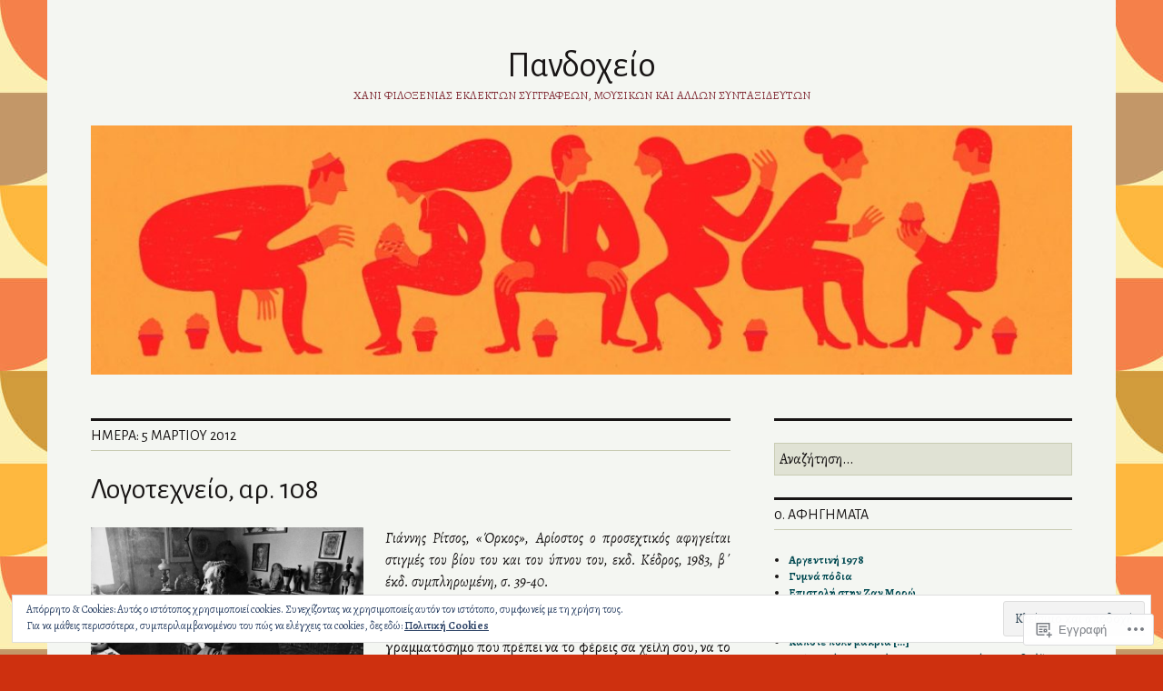

--- FILE ---
content_type: text/html; charset=UTF-8
request_url: https://pandoxeio.com/2012/03/05/
body_size: 69088
content:
<!DOCTYPE html>
<html lang="el-GR">
<head>
<meta charset="UTF-8">
<meta name="viewport" content="width=device-width, initial-scale=1">
<link rel="profile" href="http://gmpg.org/xfn/11">
<link rel="pingback" href="https://pandoxeio.com/xmlrpc.php">

<title>5 Μαρτίου, 2012 – Πανδοχείο</title>
<script type="text/javascript">
  WebFontConfig = {"google":{"families":["Alegreya+Sans:r:latin,latin-ext","Alegreya:r,i,b,bi:latin,latin-ext"]},"api_url":"https:\/\/fonts-api.wp.com\/css"};
  (function() {
    var wf = document.createElement('script');
    wf.src = '/wp-content/plugins/custom-fonts/js/webfont.js';
    wf.type = 'text/javascript';
    wf.async = 'true';
    var s = document.getElementsByTagName('script')[0];
    s.parentNode.insertBefore(wf, s);
	})();
</script><style id="jetpack-custom-fonts-css">.wf-active body, .wf-active input, .wf-active select, .wf-active textarea{font-family:"Alegreya",serif}.wf-active .hentry div.sharedaddy h3.sd-title{font-family:"Alegreya",serif}.wf-active .widget_jetpack_display_posts_widget .jetpack-display-remote-posts h4{font-family:"Alegreya",serif}.wf-active button{font-family:"Alegreya Sans",sans-serif;font-style:normal;font-weight:400}.wf-active .site-title, .wf-active h1, .wf-active h2, .wf-active h3:not(.sd-title), .wf-active h4:not(.jp-relatedposts-post-title), .wf-active h5, .wf-active h6{font-family:"Alegreya Sans",sans-serif;font-weight:400;font-style:normal}.wf-active h1{font-style:normal;font-weight:400}.wf-active .entry-title, .wf-active h2{font-style:normal;font-weight:400}.wf-active .comments-title, .wf-active .site-title, .wf-active h3:not(.sd-title){font-style:normal;font-weight:400}.wf-active h4:not(.jp-relatedposts-post-title){font-style:normal;font-weight:400}.wf-active .page-title, .wf-active .widget-title, .wf-active h5{font-style:normal;font-weight:400}.wf-active h6{font-style:normal;font-weight:400}.wf-active .site-title a, .wf-active h1 a, .wf-active h2 a, .wf-active h3 a, .wf-active h4 a, .wf-active h5 a, .wf-active h6 a{font-weight:400;font-style:normal}.wf-active button, .wf-active input[type="button"], .wf-active input[type="reset"], .wf-active input[type="submit"]{font-family:"Alegreya Sans",sans-serif;font-weight:400;font-style:normal}.wf-active .post-navigation .post-title{font-family:"Alegreya Sans",sans-serif;font-style:normal;font-weight:400}.wf-active .widget_calendar caption{font-family:"Alegreya Sans",sans-serif;font-weight:400;font-style:normal}.wf-active .comment-reply-title, .wf-active .comments-title, .wf-active .no-comments, .wf-active .author-title{font-style:normal;font-weight:400}.wf-active .comment-author, .wf-active .no-comments{font-family:"Alegreya Sans",sans-serif;font-weight:400;font-style:normal}.wf-active #infinite-footer .blog-info, .wf-active #infinite-footer .blog-info a{font-family:"Alegreya Sans",sans-serif;font-style:normal;font-weight:400}.wf-active .hentry div#jp-relatedposts.entry-related h3.jp-relatedposts-headline{font-family:"Alegreya Sans",sans-serif;font-weight:400;font-style:normal}.wf-active .widget_goodreads h2[class^="gr_custom_header"]{font-style:normal;font-weight:400}.wf-active .widget-grofile h4{font-style:normal;font-weight:400}@media screen and (min-width: 480px){.wf-active .site-title{font-style:normal;font-weight:400}}.wf-active #comments #respond p.form-submit input#comment-submit{font-family:"Alegreya Sans",sans-serif;font-style:normal;font-weight:400}.wf-active .widget_akismet_widget .a-stats, .wf-active .milestone-widget .milestone-header{font-family:"Alegreya Sans",sans-serif;font-style:normal;font-weight:400}</style>
<meta name='robots' content='max-image-preview:large' />

<!-- Async WordPress.com Remote Login -->
<script id="wpcom_remote_login_js">
var wpcom_remote_login_extra_auth = '';
function wpcom_remote_login_remove_dom_node_id( element_id ) {
	var dom_node = document.getElementById( element_id );
	if ( dom_node ) { dom_node.parentNode.removeChild( dom_node ); }
}
function wpcom_remote_login_remove_dom_node_classes( class_name ) {
	var dom_nodes = document.querySelectorAll( '.' + class_name );
	for ( var i = 0; i < dom_nodes.length; i++ ) {
		dom_nodes[ i ].parentNode.removeChild( dom_nodes[ i ] );
	}
}
function wpcom_remote_login_final_cleanup() {
	wpcom_remote_login_remove_dom_node_classes( "wpcom_remote_login_msg" );
	wpcom_remote_login_remove_dom_node_id( "wpcom_remote_login_key" );
	wpcom_remote_login_remove_dom_node_id( "wpcom_remote_login_validate" );
	wpcom_remote_login_remove_dom_node_id( "wpcom_remote_login_js" );
	wpcom_remote_login_remove_dom_node_id( "wpcom_request_access_iframe" );
	wpcom_remote_login_remove_dom_node_id( "wpcom_request_access_styles" );
}

// Watch for messages back from the remote login
window.addEventListener( "message", function( e ) {
	if ( e.origin === "https://r-login.wordpress.com" ) {
		var data = {};
		try {
			data = JSON.parse( e.data );
		} catch( e ) {
			wpcom_remote_login_final_cleanup();
			return;
		}

		if ( data.msg === 'LOGIN' ) {
			// Clean up the login check iframe
			wpcom_remote_login_remove_dom_node_id( "wpcom_remote_login_key" );

			var id_regex = new RegExp( /^[0-9]+$/ );
			var token_regex = new RegExp( /^.*|.*|.*$/ );
			if (
				token_regex.test( data.token )
				&& id_regex.test( data.wpcomid )
			) {
				// We have everything we need to ask for a login
				var script = document.createElement( "script" );
				script.setAttribute( "id", "wpcom_remote_login_validate" );
				script.src = '/remote-login.php?wpcom_remote_login=validate'
					+ '&wpcomid=' + data.wpcomid
					+ '&token=' + encodeURIComponent( data.token )
					+ '&host=' + window.location.protocol
					+ '//' + window.location.hostname
					+ '&postid=9013'
					+ '&is_singular=';
				document.body.appendChild( script );
			}

			return;
		}

		// Safari ITP, not logged in, so redirect
		if ( data.msg === 'LOGIN-REDIRECT' ) {
			window.location = 'https://wordpress.com/log-in?redirect_to=' + window.location.href;
			return;
		}

		// Safari ITP, storage access failed, remove the request
		if ( data.msg === 'LOGIN-REMOVE' ) {
			var css_zap = 'html { -webkit-transition: margin-top 1s; transition: margin-top 1s; } /* 9001 */ html { margin-top: 0 !important; } * html body { margin-top: 0 !important; } @media screen and ( max-width: 782px ) { html { margin-top: 0 !important; } * html body { margin-top: 0 !important; } }';
			var style_zap = document.createElement( 'style' );
			style_zap.type = 'text/css';
			style_zap.appendChild( document.createTextNode( css_zap ) );
			document.body.appendChild( style_zap );

			var e = document.getElementById( 'wpcom_request_access_iframe' );
			e.parentNode.removeChild( e );

			document.cookie = 'wordpress_com_login_access=denied; path=/; max-age=31536000';

			return;
		}

		// Safari ITP
		if ( data.msg === 'REQUEST_ACCESS' ) {
			console.log( 'request access: safari' );

			// Check ITP iframe enable/disable knob
			if ( wpcom_remote_login_extra_auth !== 'safari_itp_iframe' ) {
				return;
			}

			// If we are in a "private window" there is no ITP.
			var private_window = false;
			try {
				var opendb = window.openDatabase( null, null, null, null );
			} catch( e ) {
				private_window = true;
			}

			if ( private_window ) {
				console.log( 'private window' );
				return;
			}

			var iframe = document.createElement( 'iframe' );
			iframe.id = 'wpcom_request_access_iframe';
			iframe.setAttribute( 'scrolling', 'no' );
			iframe.setAttribute( 'sandbox', 'allow-storage-access-by-user-activation allow-scripts allow-same-origin allow-top-navigation-by-user-activation' );
			iframe.src = 'https://r-login.wordpress.com/remote-login.php?wpcom_remote_login=request_access&origin=' + encodeURIComponent( data.origin ) + '&wpcomid=' + encodeURIComponent( data.wpcomid );

			var css = 'html { -webkit-transition: margin-top 1s; transition: margin-top 1s; } /* 9001 */ html { margin-top: 46px !important; } * html body { margin-top: 46px !important; } @media screen and ( max-width: 660px ) { html { margin-top: 71px !important; } * html body { margin-top: 71px !important; } #wpcom_request_access_iframe { display: block; height: 71px !important; } } #wpcom_request_access_iframe { border: 0px; height: 46px; position: fixed; top: 0; left: 0; width: 100%; min-width: 100%; z-index: 99999; background: #23282d; } ';

			var style = document.createElement( 'style' );
			style.type = 'text/css';
			style.id = 'wpcom_request_access_styles';
			style.appendChild( document.createTextNode( css ) );
			document.body.appendChild( style );

			document.body.appendChild( iframe );
		}

		if ( data.msg === 'DONE' ) {
			wpcom_remote_login_final_cleanup();
		}
	}
}, false );

// Inject the remote login iframe after the page has had a chance to load
// more critical resources
window.addEventListener( "DOMContentLoaded", function( e ) {
	var iframe = document.createElement( "iframe" );
	iframe.style.display = "none";
	iframe.setAttribute( "scrolling", "no" );
	iframe.setAttribute( "id", "wpcom_remote_login_key" );
	iframe.src = "https://r-login.wordpress.com/remote-login.php"
		+ "?wpcom_remote_login=key"
		+ "&origin=aHR0cHM6Ly9wYW5kb3hlaW8uY29t"
		+ "&wpcomid=2517257"
		+ "&time=" + Math.floor( Date.now() / 1000 );
	document.body.appendChild( iframe );
}, false );
</script>
<link rel='dns-prefetch' href='//s0.wp.com' />
<link rel='dns-prefetch' href='//fonts-api.wp.com' />
<link rel='dns-prefetch' href='//af.pubmine.com' />
<link rel="alternate" type="application/rss+xml" title="Ροή RSS &raquo; Πανδοχείο" href="https://pandoxeio.com/feed/" />
<link rel="alternate" type="application/rss+xml" title="Κανάλι σχολίων &raquo; Πανδοχείο" href="https://pandoxeio.com/comments/feed/" />
	<script type="text/javascript">
		/* <![CDATA[ */
		function addLoadEvent(func) {
			var oldonload = window.onload;
			if (typeof window.onload != 'function') {
				window.onload = func;
			} else {
				window.onload = function () {
					oldonload();
					func();
				}
			}
		}
		/* ]]> */
	</script>
	<link crossorigin='anonymous' rel='stylesheet' id='all-css-0-1' href='/wp-content/mu-plugins/widgets/eu-cookie-law/templates/style.css?m=1642463000i&cssminify=yes' type='text/css' media='all' />
<style id='wp-emoji-styles-inline-css'>

	img.wp-smiley, img.emoji {
		display: inline !important;
		border: none !important;
		box-shadow: none !important;
		height: 1em !important;
		width: 1em !important;
		margin: 0 0.07em !important;
		vertical-align: -0.1em !important;
		background: none !important;
		padding: 0 !important;
	}
/*# sourceURL=wp-emoji-styles-inline-css */
</style>
<link crossorigin='anonymous' rel='stylesheet' id='all-css-2-1' href='/wp-content/plugins/gutenberg-core/v22.4.0/build/styles/block-library/style.min.css?m=1768935615i&cssminify=yes' type='text/css' media='all' />
<style id='wp-block-library-inline-css'>
.has-text-align-justify {
	text-align:justify;
}
.has-text-align-justify{text-align:justify;}

/*# sourceURL=wp-block-library-inline-css */
</style><style id='global-styles-inline-css'>
:root{--wp--preset--aspect-ratio--square: 1;--wp--preset--aspect-ratio--4-3: 4/3;--wp--preset--aspect-ratio--3-4: 3/4;--wp--preset--aspect-ratio--3-2: 3/2;--wp--preset--aspect-ratio--2-3: 2/3;--wp--preset--aspect-ratio--16-9: 16/9;--wp--preset--aspect-ratio--9-16: 9/16;--wp--preset--color--black: #000000;--wp--preset--color--cyan-bluish-gray: #abb8c3;--wp--preset--color--white: #ffffff;--wp--preset--color--pale-pink: #f78da7;--wp--preset--color--vivid-red: #cf2e2e;--wp--preset--color--luminous-vivid-orange: #ff6900;--wp--preset--color--luminous-vivid-amber: #fcb900;--wp--preset--color--light-green-cyan: #7bdcb5;--wp--preset--color--vivid-green-cyan: #00d084;--wp--preset--color--pale-cyan-blue: #8ed1fc;--wp--preset--color--vivid-cyan-blue: #0693e3;--wp--preset--color--vivid-purple: #9b51e0;--wp--preset--gradient--vivid-cyan-blue-to-vivid-purple: linear-gradient(135deg,rgb(6,147,227) 0%,rgb(155,81,224) 100%);--wp--preset--gradient--light-green-cyan-to-vivid-green-cyan: linear-gradient(135deg,rgb(122,220,180) 0%,rgb(0,208,130) 100%);--wp--preset--gradient--luminous-vivid-amber-to-luminous-vivid-orange: linear-gradient(135deg,rgb(252,185,0) 0%,rgb(255,105,0) 100%);--wp--preset--gradient--luminous-vivid-orange-to-vivid-red: linear-gradient(135deg,rgb(255,105,0) 0%,rgb(207,46,46) 100%);--wp--preset--gradient--very-light-gray-to-cyan-bluish-gray: linear-gradient(135deg,rgb(238,238,238) 0%,rgb(169,184,195) 100%);--wp--preset--gradient--cool-to-warm-spectrum: linear-gradient(135deg,rgb(74,234,220) 0%,rgb(151,120,209) 20%,rgb(207,42,186) 40%,rgb(238,44,130) 60%,rgb(251,105,98) 80%,rgb(254,248,76) 100%);--wp--preset--gradient--blush-light-purple: linear-gradient(135deg,rgb(255,206,236) 0%,rgb(152,150,240) 100%);--wp--preset--gradient--blush-bordeaux: linear-gradient(135deg,rgb(254,205,165) 0%,rgb(254,45,45) 50%,rgb(107,0,62) 100%);--wp--preset--gradient--luminous-dusk: linear-gradient(135deg,rgb(255,203,112) 0%,rgb(199,81,192) 50%,rgb(65,88,208) 100%);--wp--preset--gradient--pale-ocean: linear-gradient(135deg,rgb(255,245,203) 0%,rgb(182,227,212) 50%,rgb(51,167,181) 100%);--wp--preset--gradient--electric-grass: linear-gradient(135deg,rgb(202,248,128) 0%,rgb(113,206,126) 100%);--wp--preset--gradient--midnight: linear-gradient(135deg,rgb(2,3,129) 0%,rgb(40,116,252) 100%);--wp--preset--font-size--small: 13px;--wp--preset--font-size--medium: 20px;--wp--preset--font-size--large: 36px;--wp--preset--font-size--x-large: 42px;--wp--preset--font-family--albert-sans: 'Albert Sans', sans-serif;--wp--preset--font-family--alegreya: Alegreya, serif;--wp--preset--font-family--arvo: Arvo, serif;--wp--preset--font-family--bodoni-moda: 'Bodoni Moda', serif;--wp--preset--font-family--bricolage-grotesque: 'Bricolage Grotesque', sans-serif;--wp--preset--font-family--cabin: Cabin, sans-serif;--wp--preset--font-family--chivo: Chivo, sans-serif;--wp--preset--font-family--commissioner: Commissioner, sans-serif;--wp--preset--font-family--cormorant: Cormorant, serif;--wp--preset--font-family--courier-prime: 'Courier Prime', monospace;--wp--preset--font-family--crimson-pro: 'Crimson Pro', serif;--wp--preset--font-family--dm-mono: 'DM Mono', monospace;--wp--preset--font-family--dm-sans: 'DM Sans', sans-serif;--wp--preset--font-family--dm-serif-display: 'DM Serif Display', serif;--wp--preset--font-family--domine: Domine, serif;--wp--preset--font-family--eb-garamond: 'EB Garamond', serif;--wp--preset--font-family--epilogue: Epilogue, sans-serif;--wp--preset--font-family--fahkwang: Fahkwang, sans-serif;--wp--preset--font-family--figtree: Figtree, sans-serif;--wp--preset--font-family--fira-sans: 'Fira Sans', sans-serif;--wp--preset--font-family--fjalla-one: 'Fjalla One', sans-serif;--wp--preset--font-family--fraunces: Fraunces, serif;--wp--preset--font-family--gabarito: Gabarito, system-ui;--wp--preset--font-family--ibm-plex-mono: 'IBM Plex Mono', monospace;--wp--preset--font-family--ibm-plex-sans: 'IBM Plex Sans', sans-serif;--wp--preset--font-family--ibarra-real-nova: 'Ibarra Real Nova', serif;--wp--preset--font-family--instrument-serif: 'Instrument Serif', serif;--wp--preset--font-family--inter: Inter, sans-serif;--wp--preset--font-family--josefin-sans: 'Josefin Sans', sans-serif;--wp--preset--font-family--jost: Jost, sans-serif;--wp--preset--font-family--libre-baskerville: 'Libre Baskerville', serif;--wp--preset--font-family--libre-franklin: 'Libre Franklin', sans-serif;--wp--preset--font-family--literata: Literata, serif;--wp--preset--font-family--lora: Lora, serif;--wp--preset--font-family--merriweather: Merriweather, serif;--wp--preset--font-family--montserrat: Montserrat, sans-serif;--wp--preset--font-family--newsreader: Newsreader, serif;--wp--preset--font-family--noto-sans-mono: 'Noto Sans Mono', sans-serif;--wp--preset--font-family--nunito: Nunito, sans-serif;--wp--preset--font-family--open-sans: 'Open Sans', sans-serif;--wp--preset--font-family--overpass: Overpass, sans-serif;--wp--preset--font-family--pt-serif: 'PT Serif', serif;--wp--preset--font-family--petrona: Petrona, serif;--wp--preset--font-family--piazzolla: Piazzolla, serif;--wp--preset--font-family--playfair-display: 'Playfair Display', serif;--wp--preset--font-family--plus-jakarta-sans: 'Plus Jakarta Sans', sans-serif;--wp--preset--font-family--poppins: Poppins, sans-serif;--wp--preset--font-family--raleway: Raleway, sans-serif;--wp--preset--font-family--roboto: Roboto, sans-serif;--wp--preset--font-family--roboto-slab: 'Roboto Slab', serif;--wp--preset--font-family--rubik: Rubik, sans-serif;--wp--preset--font-family--rufina: Rufina, serif;--wp--preset--font-family--sora: Sora, sans-serif;--wp--preset--font-family--source-sans-3: 'Source Sans 3', sans-serif;--wp--preset--font-family--source-serif-4: 'Source Serif 4', serif;--wp--preset--font-family--space-mono: 'Space Mono', monospace;--wp--preset--font-family--syne: Syne, sans-serif;--wp--preset--font-family--texturina: Texturina, serif;--wp--preset--font-family--urbanist: Urbanist, sans-serif;--wp--preset--font-family--work-sans: 'Work Sans', sans-serif;--wp--preset--spacing--20: 0.44rem;--wp--preset--spacing--30: 0.67rem;--wp--preset--spacing--40: 1rem;--wp--preset--spacing--50: 1.5rem;--wp--preset--spacing--60: 2.25rem;--wp--preset--spacing--70: 3.38rem;--wp--preset--spacing--80: 5.06rem;--wp--preset--shadow--natural: 6px 6px 9px rgba(0, 0, 0, 0.2);--wp--preset--shadow--deep: 12px 12px 50px rgba(0, 0, 0, 0.4);--wp--preset--shadow--sharp: 6px 6px 0px rgba(0, 0, 0, 0.2);--wp--preset--shadow--outlined: 6px 6px 0px -3px rgb(255, 255, 255), 6px 6px rgb(0, 0, 0);--wp--preset--shadow--crisp: 6px 6px 0px rgb(0, 0, 0);}:where(body) { margin: 0; }:where(.is-layout-flex){gap: 0.5em;}:where(.is-layout-grid){gap: 0.5em;}body .is-layout-flex{display: flex;}.is-layout-flex{flex-wrap: wrap;align-items: center;}.is-layout-flex > :is(*, div){margin: 0;}body .is-layout-grid{display: grid;}.is-layout-grid > :is(*, div){margin: 0;}body{padding-top: 0px;padding-right: 0px;padding-bottom: 0px;padding-left: 0px;}:root :where(.wp-element-button, .wp-block-button__link){background-color: #32373c;border-width: 0;color: #fff;font-family: inherit;font-size: inherit;font-style: inherit;font-weight: inherit;letter-spacing: inherit;line-height: inherit;padding-top: calc(0.667em + 2px);padding-right: calc(1.333em + 2px);padding-bottom: calc(0.667em + 2px);padding-left: calc(1.333em + 2px);text-decoration: none;text-transform: inherit;}.has-black-color{color: var(--wp--preset--color--black) !important;}.has-cyan-bluish-gray-color{color: var(--wp--preset--color--cyan-bluish-gray) !important;}.has-white-color{color: var(--wp--preset--color--white) !important;}.has-pale-pink-color{color: var(--wp--preset--color--pale-pink) !important;}.has-vivid-red-color{color: var(--wp--preset--color--vivid-red) !important;}.has-luminous-vivid-orange-color{color: var(--wp--preset--color--luminous-vivid-orange) !important;}.has-luminous-vivid-amber-color{color: var(--wp--preset--color--luminous-vivid-amber) !important;}.has-light-green-cyan-color{color: var(--wp--preset--color--light-green-cyan) !important;}.has-vivid-green-cyan-color{color: var(--wp--preset--color--vivid-green-cyan) !important;}.has-pale-cyan-blue-color{color: var(--wp--preset--color--pale-cyan-blue) !important;}.has-vivid-cyan-blue-color{color: var(--wp--preset--color--vivid-cyan-blue) !important;}.has-vivid-purple-color{color: var(--wp--preset--color--vivid-purple) !important;}.has-black-background-color{background-color: var(--wp--preset--color--black) !important;}.has-cyan-bluish-gray-background-color{background-color: var(--wp--preset--color--cyan-bluish-gray) !important;}.has-white-background-color{background-color: var(--wp--preset--color--white) !important;}.has-pale-pink-background-color{background-color: var(--wp--preset--color--pale-pink) !important;}.has-vivid-red-background-color{background-color: var(--wp--preset--color--vivid-red) !important;}.has-luminous-vivid-orange-background-color{background-color: var(--wp--preset--color--luminous-vivid-orange) !important;}.has-luminous-vivid-amber-background-color{background-color: var(--wp--preset--color--luminous-vivid-amber) !important;}.has-light-green-cyan-background-color{background-color: var(--wp--preset--color--light-green-cyan) !important;}.has-vivid-green-cyan-background-color{background-color: var(--wp--preset--color--vivid-green-cyan) !important;}.has-pale-cyan-blue-background-color{background-color: var(--wp--preset--color--pale-cyan-blue) !important;}.has-vivid-cyan-blue-background-color{background-color: var(--wp--preset--color--vivid-cyan-blue) !important;}.has-vivid-purple-background-color{background-color: var(--wp--preset--color--vivid-purple) !important;}.has-black-border-color{border-color: var(--wp--preset--color--black) !important;}.has-cyan-bluish-gray-border-color{border-color: var(--wp--preset--color--cyan-bluish-gray) !important;}.has-white-border-color{border-color: var(--wp--preset--color--white) !important;}.has-pale-pink-border-color{border-color: var(--wp--preset--color--pale-pink) !important;}.has-vivid-red-border-color{border-color: var(--wp--preset--color--vivid-red) !important;}.has-luminous-vivid-orange-border-color{border-color: var(--wp--preset--color--luminous-vivid-orange) !important;}.has-luminous-vivid-amber-border-color{border-color: var(--wp--preset--color--luminous-vivid-amber) !important;}.has-light-green-cyan-border-color{border-color: var(--wp--preset--color--light-green-cyan) !important;}.has-vivid-green-cyan-border-color{border-color: var(--wp--preset--color--vivid-green-cyan) !important;}.has-pale-cyan-blue-border-color{border-color: var(--wp--preset--color--pale-cyan-blue) !important;}.has-vivid-cyan-blue-border-color{border-color: var(--wp--preset--color--vivid-cyan-blue) !important;}.has-vivid-purple-border-color{border-color: var(--wp--preset--color--vivid-purple) !important;}.has-vivid-cyan-blue-to-vivid-purple-gradient-background{background: var(--wp--preset--gradient--vivid-cyan-blue-to-vivid-purple) !important;}.has-light-green-cyan-to-vivid-green-cyan-gradient-background{background: var(--wp--preset--gradient--light-green-cyan-to-vivid-green-cyan) !important;}.has-luminous-vivid-amber-to-luminous-vivid-orange-gradient-background{background: var(--wp--preset--gradient--luminous-vivid-amber-to-luminous-vivid-orange) !important;}.has-luminous-vivid-orange-to-vivid-red-gradient-background{background: var(--wp--preset--gradient--luminous-vivid-orange-to-vivid-red) !important;}.has-very-light-gray-to-cyan-bluish-gray-gradient-background{background: var(--wp--preset--gradient--very-light-gray-to-cyan-bluish-gray) !important;}.has-cool-to-warm-spectrum-gradient-background{background: var(--wp--preset--gradient--cool-to-warm-spectrum) !important;}.has-blush-light-purple-gradient-background{background: var(--wp--preset--gradient--blush-light-purple) !important;}.has-blush-bordeaux-gradient-background{background: var(--wp--preset--gradient--blush-bordeaux) !important;}.has-luminous-dusk-gradient-background{background: var(--wp--preset--gradient--luminous-dusk) !important;}.has-pale-ocean-gradient-background{background: var(--wp--preset--gradient--pale-ocean) !important;}.has-electric-grass-gradient-background{background: var(--wp--preset--gradient--electric-grass) !important;}.has-midnight-gradient-background{background: var(--wp--preset--gradient--midnight) !important;}.has-small-font-size{font-size: var(--wp--preset--font-size--small) !important;}.has-medium-font-size{font-size: var(--wp--preset--font-size--medium) !important;}.has-large-font-size{font-size: var(--wp--preset--font-size--large) !important;}.has-x-large-font-size{font-size: var(--wp--preset--font-size--x-large) !important;}.has-albert-sans-font-family{font-family: var(--wp--preset--font-family--albert-sans) !important;}.has-alegreya-font-family{font-family: var(--wp--preset--font-family--alegreya) !important;}.has-arvo-font-family{font-family: var(--wp--preset--font-family--arvo) !important;}.has-bodoni-moda-font-family{font-family: var(--wp--preset--font-family--bodoni-moda) !important;}.has-bricolage-grotesque-font-family{font-family: var(--wp--preset--font-family--bricolage-grotesque) !important;}.has-cabin-font-family{font-family: var(--wp--preset--font-family--cabin) !important;}.has-chivo-font-family{font-family: var(--wp--preset--font-family--chivo) !important;}.has-commissioner-font-family{font-family: var(--wp--preset--font-family--commissioner) !important;}.has-cormorant-font-family{font-family: var(--wp--preset--font-family--cormorant) !important;}.has-courier-prime-font-family{font-family: var(--wp--preset--font-family--courier-prime) !important;}.has-crimson-pro-font-family{font-family: var(--wp--preset--font-family--crimson-pro) !important;}.has-dm-mono-font-family{font-family: var(--wp--preset--font-family--dm-mono) !important;}.has-dm-sans-font-family{font-family: var(--wp--preset--font-family--dm-sans) !important;}.has-dm-serif-display-font-family{font-family: var(--wp--preset--font-family--dm-serif-display) !important;}.has-domine-font-family{font-family: var(--wp--preset--font-family--domine) !important;}.has-eb-garamond-font-family{font-family: var(--wp--preset--font-family--eb-garamond) !important;}.has-epilogue-font-family{font-family: var(--wp--preset--font-family--epilogue) !important;}.has-fahkwang-font-family{font-family: var(--wp--preset--font-family--fahkwang) !important;}.has-figtree-font-family{font-family: var(--wp--preset--font-family--figtree) !important;}.has-fira-sans-font-family{font-family: var(--wp--preset--font-family--fira-sans) !important;}.has-fjalla-one-font-family{font-family: var(--wp--preset--font-family--fjalla-one) !important;}.has-fraunces-font-family{font-family: var(--wp--preset--font-family--fraunces) !important;}.has-gabarito-font-family{font-family: var(--wp--preset--font-family--gabarito) !important;}.has-ibm-plex-mono-font-family{font-family: var(--wp--preset--font-family--ibm-plex-mono) !important;}.has-ibm-plex-sans-font-family{font-family: var(--wp--preset--font-family--ibm-plex-sans) !important;}.has-ibarra-real-nova-font-family{font-family: var(--wp--preset--font-family--ibarra-real-nova) !important;}.has-instrument-serif-font-family{font-family: var(--wp--preset--font-family--instrument-serif) !important;}.has-inter-font-family{font-family: var(--wp--preset--font-family--inter) !important;}.has-josefin-sans-font-family{font-family: var(--wp--preset--font-family--josefin-sans) !important;}.has-jost-font-family{font-family: var(--wp--preset--font-family--jost) !important;}.has-libre-baskerville-font-family{font-family: var(--wp--preset--font-family--libre-baskerville) !important;}.has-libre-franklin-font-family{font-family: var(--wp--preset--font-family--libre-franklin) !important;}.has-literata-font-family{font-family: var(--wp--preset--font-family--literata) !important;}.has-lora-font-family{font-family: var(--wp--preset--font-family--lora) !important;}.has-merriweather-font-family{font-family: var(--wp--preset--font-family--merriweather) !important;}.has-montserrat-font-family{font-family: var(--wp--preset--font-family--montserrat) !important;}.has-newsreader-font-family{font-family: var(--wp--preset--font-family--newsreader) !important;}.has-noto-sans-mono-font-family{font-family: var(--wp--preset--font-family--noto-sans-mono) !important;}.has-nunito-font-family{font-family: var(--wp--preset--font-family--nunito) !important;}.has-open-sans-font-family{font-family: var(--wp--preset--font-family--open-sans) !important;}.has-overpass-font-family{font-family: var(--wp--preset--font-family--overpass) !important;}.has-pt-serif-font-family{font-family: var(--wp--preset--font-family--pt-serif) !important;}.has-petrona-font-family{font-family: var(--wp--preset--font-family--petrona) !important;}.has-piazzolla-font-family{font-family: var(--wp--preset--font-family--piazzolla) !important;}.has-playfair-display-font-family{font-family: var(--wp--preset--font-family--playfair-display) !important;}.has-plus-jakarta-sans-font-family{font-family: var(--wp--preset--font-family--plus-jakarta-sans) !important;}.has-poppins-font-family{font-family: var(--wp--preset--font-family--poppins) !important;}.has-raleway-font-family{font-family: var(--wp--preset--font-family--raleway) !important;}.has-roboto-font-family{font-family: var(--wp--preset--font-family--roboto) !important;}.has-roboto-slab-font-family{font-family: var(--wp--preset--font-family--roboto-slab) !important;}.has-rubik-font-family{font-family: var(--wp--preset--font-family--rubik) !important;}.has-rufina-font-family{font-family: var(--wp--preset--font-family--rufina) !important;}.has-sora-font-family{font-family: var(--wp--preset--font-family--sora) !important;}.has-source-sans-3-font-family{font-family: var(--wp--preset--font-family--source-sans-3) !important;}.has-source-serif-4-font-family{font-family: var(--wp--preset--font-family--source-serif-4) !important;}.has-space-mono-font-family{font-family: var(--wp--preset--font-family--space-mono) !important;}.has-syne-font-family{font-family: var(--wp--preset--font-family--syne) !important;}.has-texturina-font-family{font-family: var(--wp--preset--font-family--texturina) !important;}.has-urbanist-font-family{font-family: var(--wp--preset--font-family--urbanist) !important;}.has-work-sans-font-family{font-family: var(--wp--preset--font-family--work-sans) !important;}
/*# sourceURL=global-styles-inline-css */
</style>

<style id='classic-theme-styles-inline-css'>
.wp-block-button__link{background-color:#32373c;border-radius:9999px;box-shadow:none;color:#fff;font-size:1.125em;padding:calc(.667em + 2px) calc(1.333em + 2px);text-decoration:none}.wp-block-file__button{background:#32373c;color:#fff}.wp-block-accordion-heading{margin:0}.wp-block-accordion-heading__toggle{background-color:inherit!important;color:inherit!important}.wp-block-accordion-heading__toggle:not(:focus-visible){outline:none}.wp-block-accordion-heading__toggle:focus,.wp-block-accordion-heading__toggle:hover{background-color:inherit!important;border:none;box-shadow:none;color:inherit;padding:var(--wp--preset--spacing--20,1em) 0;text-decoration:none}.wp-block-accordion-heading__toggle:focus-visible{outline:auto;outline-offset:0}
/*# sourceURL=/wp-content/plugins/gutenberg-core/v22.4.0/build/styles/block-library/classic.min.css */
</style>
<link crossorigin='anonymous' rel='stylesheet' id='all-css-4-1' href='/_static/??-eJx9jc0OgkAMhF/I0ixi4GJ8FANLgyvb3Q0tom/vkvh3MFya6WS+GVwS2BiUgmLy8+CCoI2dj3YULAvTFAbEcfIEE92KCnsn+kmA6MNTYUV2+FPEM3y7Jso+p1bXBFPvWvLEObaFLa4fSDMubw1K920k5RnoujSRCOTLbmbQS96SLe5Kmlo7vn7kGAOeXbA4UKDJZUL+y7X0xEdTH/ZlU9Wmuj4B4oh7zQ==&cssminify=yes' type='text/css' media='all' />
<link rel='stylesheet' id='colinear-open-sans-lora-css' href='https://fonts-api.wp.com/css?family=Open+Sans%3A400%2C700%2C400italic%2C700italic%7CLora%3A400%2C700%2C400italic%2C700italic&#038;subset=latin%2Clatin-ext&#038;ver=6.9-RC2-61304' media='all' />
<link rel='stylesheet' id='colinear-inconsolata-css' href='https://fonts-api.wp.com/css?family=Inconsolata%3A400%2C+700&#038;subset=latin%2Clatin-ext&#038;ver=6.9-RC2-61304' media='all' />
<link crossorigin='anonymous' rel='stylesheet' id='all-css-8-1' href='/_static/??-eJyFi0EKAjEMAD9kDevKigfxLd0QayRNSpuy+HtXvCiC3mZgBpYS0NRJHfxKmRqUPgOasFKs0PwutMXWNvCnZMVXHZaClr+e3EORnlgbVJrF0ooJ1upNf02JLIhhdDb9kHCRyPW5nvNpOOyH6TiOu+n2AKDTUTE=&cssminify=yes' type='text/css' media='all' />
<link crossorigin='anonymous' rel='stylesheet' id='print-css-9-1' href='/wp-content/mu-plugins/global-print/global-print.css?m=1465851035i&cssminify=yes' type='text/css' media='print' />
<style id='jetpack-global-styles-frontend-style-inline-css'>
:root { --font-headings: unset; --font-base: unset; --font-headings-default: -apple-system,BlinkMacSystemFont,"Segoe UI",Roboto,Oxygen-Sans,Ubuntu,Cantarell,"Helvetica Neue",sans-serif; --font-base-default: -apple-system,BlinkMacSystemFont,"Segoe UI",Roboto,Oxygen-Sans,Ubuntu,Cantarell,"Helvetica Neue",sans-serif;}
/*# sourceURL=jetpack-global-styles-frontend-style-inline-css */
</style>
<link crossorigin='anonymous' rel='stylesheet' id='all-css-12-1' href='/wp-content/themes/h4/global.css?m=1420737423i&cssminify=yes' type='text/css' media='all' />
<script type="text/javascript" id="wpcom-actionbar-placeholder-js-extra">
/* <![CDATA[ */
var actionbardata = {"siteID":"2517257","postID":"0","siteURL":"https://pandoxeio.com","xhrURL":"https://pandoxeio.com/wp-admin/admin-ajax.php","nonce":"683dbee943","isLoggedIn":"","statusMessage":"","subsEmailDefault":"instantly","proxyScriptUrl":"https://s0.wp.com/wp-content/js/wpcom-proxy-request.js?m=1513050504i&amp;ver=20211021","i18n":{"followedText":"\u039d\u03ad\u03b1 \u03ac\u03c1\u03b8\u03c1\u03b1 \u03b1\u03c0\u03cc \u03b1\u03c5\u03c4\u03cc\u03bd \u03c4\u03bf\u03bd \u03b9\u03c3\u03c4\u03cc\u03c4\u03bf\u03c0\u03bf \u03b8\u03b1 \u03b5\u03bc\u03c6\u03b1\u03bd\u03af\u03b6\u03bf\u03bd\u03c4\u03b1\u03b9 \u03c4\u03ce\u03c1\u03b1 \u03c3\u03c4\u03bf\u03bd \u003Ca href=\"https://wordpress.com/reader\"\u003E\u0391\u03bd\u03b1\u03b3\u03bd\u03ce\u03c3\u03c4\u03b7\u003C/a\u003E","foldBar":"\u03a3\u03cd\u03bc\u03c0\u03c4\u03c5\u03be\u03b7 \u03bc\u03c0\u03ac\u03c1\u03b1\u03c2","unfoldBar":"\u0386\u03bd\u03bf\u03b9\u03b3\u03bc\u03b1","shortLinkCopied":"\u039f \u03c3\u03cd\u03bd\u03b4\u03b5\u03c3\u03bc\u03bf\u03c2 \u03bc\u03b9\u03ba\u03c1\u03bf\u03cd URL \u03b1\u03bd\u03c4\u03b9\u03b3\u03c1\u03ac\u03c6\u03b7\u03ba\u03b5 \u03c3\u03c4\u03bf \u03c0\u03c1\u03cc\u03c7\u03b5\u03b9\u03c1\u03bf."}};
//# sourceURL=wpcom-actionbar-placeholder-js-extra
/* ]]> */
</script>
<script type="text/javascript" id="jetpack-mu-wpcom-settings-js-before">
/* <![CDATA[ */
var JETPACK_MU_WPCOM_SETTINGS = {"assetsUrl":"https://s0.wp.com/wp-content/mu-plugins/jetpack-mu-wpcom-plugin/moon/jetpack_vendor/automattic/jetpack-mu-wpcom/src/build/"};
//# sourceURL=jetpack-mu-wpcom-settings-js-before
/* ]]> */
</script>
<script crossorigin='anonymous' type='text/javascript'  src='/_static/??-eJyFjcsOwiAQRX/I6dSa+lgYvwWBEAgMOAPW/n3bqIk7V2dxT87FqYDOVC1VDIIcKxTOr7kLssN186RjM1a2MTya5fmDLnn6K0HyjlW1v/L37R6zgxKb8yQ4ZTbKCOioRN4hnQo+hw1AmcCZwmvilq7709CPh/54voQFmNpFWg=='></script>
<script type="text/javascript" id="rlt-proxy-js-after">
/* <![CDATA[ */
	rltInitialize( {"token":null,"iframeOrigins":["https:\/\/widgets.wp.com"]} );
//# sourceURL=rlt-proxy-js-after
/* ]]> */
</script>
<link rel="EditURI" type="application/rsd+xml" title="RSD" href="https://pandoxeio.wordpress.com/xmlrpc.php?rsd" />
<meta name="generator" content="WordPress.com" />

<!-- Jetpack Open Graph Tags -->
<meta property="og:type" content="website" />
<meta property="og:title" content="5 Μαρτίου, 2012 – Πανδοχείο" />
<meta property="og:site_name" content="Πανδοχείο" />
<meta property="og:image" content="https://s0.wp.com/i/blank.jpg?m=1383295312i" />
<meta property="og:image:width" content="200" />
<meta property="og:image:height" content="200" />
<meta property="og:image:alt" content="" />
<meta property="og:locale" content="el_GR" />

<!-- End Jetpack Open Graph Tags -->
<link rel="shortcut icon" type="image/x-icon" href="https://s0.wp.com/i/favicon.ico?m=1713425267i" sizes="16x16 24x24 32x32 48x48" />
<link rel="icon" type="image/x-icon" href="https://s0.wp.com/i/favicon.ico?m=1713425267i" sizes="16x16 24x24 32x32 48x48" />
<link rel="apple-touch-icon" href="https://s0.wp.com/i/webclip.png?m=1713868326i" />
<link rel='openid.server' href='https://pandoxeio.com/?openidserver=1' />
<link rel='openid.delegate' href='https://pandoxeio.com/' />
<link rel="search" type="application/opensearchdescription+xml" href="https://pandoxeio.com/osd.xml" title="Πανδοχείο" />
<link rel="search" type="application/opensearchdescription+xml" href="https://s1.wp.com/opensearch.xml" title="WordPress.com" />
<meta name="theme-color" content="#ce300f" />
		<style type="text/css">
			.recentcomments a {
				display: inline !important;
				padding: 0 !important;
				margin: 0 !important;
			}

			table.recentcommentsavatartop img.avatar, table.recentcommentsavatarend img.avatar {
				border: 0px;
				margin: 0;
			}

			table.recentcommentsavatartop a, table.recentcommentsavatarend a {
				border: 0px !important;
				background-color: transparent !important;
			}

			td.recentcommentsavatarend, td.recentcommentsavatartop {
				padding: 0px 0px 1px 0px;
				margin: 0px;
			}

			td.recentcommentstextend {
				border: none !important;
				padding: 0px 0px 2px 10px;
			}

			.rtl td.recentcommentstextend {
				padding: 0px 10px 2px 0px;
			}

			td.recentcommentstexttop {
				border: none;
				padding: 0px 0px 0px 10px;
			}

			.rtl td.recentcommentstexttop {
				padding: 0px 10px 0px 0px;
			}
		</style>
		<meta name="description" content="1 post published by pandoxeio on March 5, 2012" />
<style type="text/css" id="custom-background-css">
body.custom-background { background-color: #ce300f; background-image: url("https://pandoxeio.files.wordpress.com/2023/12/40.jpg"); background-position: left top; background-size: auto; background-repeat: repeat; background-attachment: scroll; }
</style>
	<script type="text/javascript">
/* <![CDATA[ */
var wa_client = {}; wa_client.cmd = []; wa_client.config = { 'blog_id': 2517257, 'blog_language': 'el', 'is_wordads': false, 'hosting_type': 0, 'afp_account_id': null, 'afp_host_id': 5038568878849053, 'theme': 'pub/colinear', '_': { 'title': 'Διαφήμιση', 'privacy_settings': 'Ρυθμίσεις απορρήτου' }, 'formats': [ 'belowpost', 'bottom_sticky', 'sidebar_sticky_right', 'sidebar', 'gutenberg_rectangle', 'gutenberg_leaderboard', 'gutenberg_mobile_leaderboard', 'gutenberg_skyscraper' ] };
/* ]]> */
</script>
		<script type="text/javascript">

			window.doNotSellCallback = function() {

				var linkElements = [
					'a[href="https://wordpress.com/?ref=footer_blog"]',
					'a[href="https://wordpress.com/?ref=footer_website"]',
					'a[href="https://wordpress.com/?ref=vertical_footer"]',
					'a[href^="https://wordpress.com/?ref=footer_segment_"]',
				].join(',');

				var dnsLink = document.createElement( 'a' );
				dnsLink.href = 'https://wordpress.com/el/advertising-program-optout/';
				dnsLink.classList.add( 'do-not-sell-link' );
				dnsLink.rel = 'nofollow';
				dnsLink.style.marginLeft = '0.5em';
				dnsLink.textContent = 'Μην πουλήσετε ή μοιραστείτε τις προσωπικές μου πληροφορίες';

				var creditLinks = document.querySelectorAll( linkElements );

				if ( 0 === creditLinks.length ) {
					return false;
				}

				Array.prototype.forEach.call( creditLinks, function( el ) {
					el.insertAdjacentElement( 'afterend', dnsLink );
				});

				return true;
			};

		</script>
		<style type="text/css" id="custom-colors-css">	#comments #respond p.form-submit input#comment-submit {
		background: #222 !important;
	}
	#comments #respond .form-submit input#comment-submit:active,
	#comments #respond .form-submit input#comment-submit:focus,
	#comments #respond .form-submit input#comment-submit:hover {
		background: #777 !important;
	}
body { background-color: #ce300f;}
button,
		input[type="button"],
		input[type="reset"],
		input[type="submit"],
		.main-navigation ul,
		.menu-toggle.toggled,
		.dropdown-toggle,
		.widget_akismet_widget .a-stats a,
		.main-navigation a:active,
		.main-navigation a:focus,
		.main-navigation a:hover,
		.main-navigation li:hover > a,
		.main-navigation ul ul,
		.main-navigation .current_page_item > a,
		.main-navigation .current-menu-item > a,
		.main-navigation .current_page_ancestor > a { background-color: #181515;}
.main-navigation { border-bottom-color: #181515;}
.comment-meta { border-left-color: #181515;}
.rtl .comment-meta { border-right-color: #181515;}
.site-main .post-navigation,
		.widget,
		.sticky,
		.page-header,
		.comment-reply-title,
		.comments-title,
		.no-comments,
		.hentry div#jp-relatedposts.entry-related { border-top-color: #181515;}
body,
		input,
		textarea,
		cite,
		input[type="text"],
		input[type="email"],
		input[type="url"],
		input[type="password"],
		input[type="search"],
		textarea,
		a:hover,
		a:focus,
		a:active,
		.post-navigation .post-title,
		.page-links > span,
		.comment-author a,
		#infinite-footer .blog-info,
		#infinite-footer .blog-info a,
		#infinite-handle span button:active,
		#infinite-handle span button:focus,
		#infinite-handle span button:hover,
		.hentry div#jp-relatedposts.entry-related h3.jp-relatedposts-headline,
		.hentry div#jp-relatedposts.entry-related div.jp-relatedposts-items p,
		.hentry div#jp-relatedposts.entry-related div.jp-relatedposts-items-visual h4.jp-relatedposts-post-title,
		.widget_goodreads div[class^="gr_custom_title"] a:active,
		.widget_goodreads div[class^="gr_custom_title"] a:focus,
		.widget_goodreads div[class^="gr_custom_title"] a:hover,
		#comments #respond .comment-form-fields p.comment-form-posting-as,
		#comments #respond .comment-form-fields p.comment-form-log-out,
		#comments #respond #comment-form-identity #comment-form-nascar p,
		#comments #respond #comment-form-load-service p,
		#comments #respond #comment-form-comment textarea,
		#comments #comment-form-share-text-padder textarea,
		#comments #respond .comment-form-fields label,
		#comments #respond .comment-form-fields label span.required,
		#comments #respond .comment-form-fields label span.nopublish,
		#comments #respond .comment-form-fields div.comment-form-input input,
		#comments #respond .comment-form-service a:active,
		#comments #respond .comment-form-service a:focus,
		#comments #respond .comment-form-service a:hover,
		.widget_flickr #flickr_badge_uber_wrapper td a:last-child:active,
		.widget_flickr #flickr_badge_uber_wrapper td a:last-child:focus,
		.widget_flickr #flickr_badge_uber_wrapper td a:last-child:hover { color: #181515;}
::input-placeholder { color: #181515;}
::-webkit-input-placeholder { color: #181515;}
:-moz-placeholder { color: #181515;}
::-moz-placeholder { color: #181515;}
:-ms-input-placeholder { color: #181515;}
.dropdown-toggle { border-color: #5E504E;}
.main-navigation li,
		.main-navigation ul ul li { border-bottom-color: #5E504E;}
.main-navigation ul ul { border-top-color: #5E504E;}
.main-navigation a:active,
		.main-navigation a:focus,
		.main-navigation a:hover,
		.main-navigation .current_page_item > a,
		.main-navigation .current-menu-item > a,
		.dropdown-toggle:active,
		.dropdown-toggle:focus,
		.dropdown-toggle:hover,
		.main-navigation ul ul a:active,
		.main-navigation ul ul a:focus,
		.main-navigation ul ul a:hover,
		.main-navigation ul ul .current_page_item > a,
		.main-navigation ul ul .current-menu-item > a,
		.main-navigation ul ul .current_page_ancestor > a { background-color: #85726F;}
.main-navigation a:hover,
		.dropdown-toggle:hover { color: #443735;}
mark,
		ins,
		button:active,
		input[type="button"]:active,
		input[type="reset"]:active,
		input[type="submit"]:active,
		button:hover,
		button:focus,
		input[type="button"]:focus,
		input[type="reset"]:focus,
		input[type="submit"]:focus,
		input[type="button"]:hover,
		input[type="reset"]:hover,
		input[type="submit"]:hover,
		.toggled .menu-toggle:active,
		.toggled .menu-toggle:focus,
		.toggled .menu-toggle:hover,
		.widget_calendar tbody a,
		.widget_akismet_widget .a-stats a:active,
		.widget_akismet_widget .a-stats a:focus,
		.widget_akismet_widget .a-stats a:hover,
		.milestone-widget .milestone-header { background-color: #004951;}
input[type="text"]:focus,
		input[type="email"]:focus,
		input[type="url"]:focus,
		input[type="password"]:focus,
		input[type="search"]:focus,
		textarea:focus,
		#comments #respond #comment-form-comment.active,
		#comments #respond .comment-form-fields div.comment-form-input.active { border-color: #004951;}
.bypostauthor .comment-meta { border-left-color: #004951;}
.rtl .bypostauthor .comment-meta { border-right-color: #004951;}
a,
		.post-navigation a:active .post-title,
		.post-navigation a:focus .post-title,
		.post-navigation a:hover .post-title,
		.site-title a:active,
		.site-title a:focus,
		.site-title a:hover,
		.site-footer a:active,
		.site-footer a:active,
		.site-footer a:hover,
		.entry-title a:active,
		.entry-title a:focus,
		.entry-title a:hover,
		.page-title a:active,
		.page-title a:focus,
		.page-title a:hover,
		.entry-footer a:active,
		.entry-footer a:focus,
		.entry-footer a:hover,
		.entry-author a:active,
		.entry-author a:focus,
		.entry-author a:hover,
		.comment-metadata a:active,
		.comment-metadata a:focus,
		.comment-metadata a:hover,
		.comment-author a:active,
		.comment-author a:focus,
		.comment-author a:hover,
		#infinite-footer .blog-credits a:active,
		#infinite-footer .blog-credits a:focus,
		#infinite-footer .blog-credits a:hover,
		#infinite-footer .blog-info a:active,
		#infinite-footer .blog-info a:focus,
		#infinite-footer .blog-info a:hover,
		#infinite-handle span button,
		#infinite-handle span button:focus,
		#infinite-handle span button:hover,
		.widget_goodreads div[class^="gr_custom_title"] a,
		.widget_goodreads div[class^="gr_custom_container"] div[class^="gr_custom_author"] a:active,
		.widget_goodreads div[class^="gr_custom_container"] div[class^="gr_custom_author"] a:focus,
		.widget_goodreads div[class^="gr_custom_container"] div[class^="gr_custom_author"] a:hover,
		#comments #respond .comment-form-service a,
		.widget_flickr #flickr_badge_uber_wrapper td a:last-child { color: #004951;}
input[type="text"]:focus,
		input[type="email"]:focus,
		input[type="url"]:focus,
		input[type="password"]:focus,
		input[type="search"]:focus,
		textarea:focus,
		.site,
		.page-links a,
		#comments .comment #respond #comment-form-comment,
		#comments .comment #comment-form-share-text-padder,
		#comments .comment #respond .comment-form-fields div.comment-form-input,
		#comments #respond #comment-form-comment.active,
		#comments #respond .comment-form-fields div.comment-form-input.active { background-color: #f4f6f2;}
mark,
		ins,
		button,
		input[type="button"],
		input[type="reset"],
		input[type="submit"],
		.main-navigation a,
		.main-navigation ul ul,
		.menu-toggle.toggled,
		.dropdown-toggle,
		.dropdown-toggle:active,
		.dropdown-toggle:focus,
		.dropdown-toggle:hover,
		.widget_calendar tbody a,
		.main-navigation a:active,
		.main-navigation a:focus,
		.main-navigation a:hover,
		.main-navigation li:hover > a,
		.main-navigation ul ul a,
		.main-navigation .current_page_item > a,
		.main-navigation .current-menu-item > a,
		.main-navigation .current_page_ancestor > a,
		#comments #respond p.form-submit input#comment-submit,
		#comments #respond .form-submit input#comment-submit:active,
		#comments #respond .form-submit input#comment-submit:focus,
		#comments #respond .form-submit input#comment-submit:hover,
		.widget_akismet_widget .a-stats a { color: #f4f6f2;}
hr,
		.entry-footer:before,
		.entry-author:before,
		.page-links:before,
		.sd-block:before,
		.hentry div#jp-relatedposts:not(.entry-related):before { background-color: #C8CBB3;}
input[type="text"],
		input[type="email"],
		input[type="url"],
		input[type="password"],
		input[type="search"],
		textarea,
		.page-links a,
		.page-links > span,
		.site .widget_wpcom_social_media_icons_widget a,
		#comments #respond #comment-form-comment,
		#comments #comment-form-share-text-padder,
		#comments #respond .comment-form-fields div.comment-form-input { border-color: #C8CBB3;}
.post-navigation .nav-next,
		.post-navigation .nav-previous,
		.widget-title,
		.widget_calendar caption,
		.hentry,
		.page-header,
		.comment-reply-title,
		.comments-title,
		.no-comments,
		.wp-caption,
		.hentry div#jp-relatedposts.entry-related h3.jp-relatedposts-headline,
		.sticky,
		.hentry .wpcom-reblog-snapshot .reblogger-note { border-bottom-color: #C8CBB3;}
.site-footer,
		.main-navigation { border-top-color: #C8CBB3;}
code,
		kbd,
		pre,
		tt,
		var,
		input[type="text"],
		input[type="email"],
		input[type="url"],
		input[type="password"],
		input[type="search"],
		textarea,
		.sticky,
		.page-links a,
		.page-links > span,
		.page-links a:active,
		.page-links a:focus,
		.page-links a:hover,
		#infinite-footer,
		.site .widget_wpcom_social_media_icons_widget a:active,
		.site .widget_wpcom_social_media_icons_widget a:focus,
		.site .widget_wpcom_social_media_icons_widget a:hover,
		#comments #respond #comment-form-comment,
		#comments #comment-form-share-text-padder,
		#comments #respond .comment-form-fields div.comment-form-input { background-color: #E0E2D4;}
table,
		.gallery,
		.widget.top_rated .pd_top_rated_holder_posts > p,
		.widget.top_rated ul { border-color: #E6E8DD;}
td,
		th,
		.widget_authors ul ul,
		.widget_recent_comments tr,
		.widget_recent_comments td { border-bottom-color: #E6E8DD;}
td,
		th,
		.comment-metadata .edit-link { border-left-color: #E6E8DD;}
.rtl td,
		.rtl th,
		.rtl .comment-metadata .edit-link { border-right-color: #E6E8DD;}
.site-main .comment-navigation,
		.site-main .posts-navigation,
		.comment-list .comment,
		.comment-list .pingback,
		.comment-list .trackback,
		#infinite-handle,
		.infinite-loader,
		.widget_goodreads div[class^="gr_custom_each_container"],
		.widget_authors ul ul { border-top-color: #E6E8DD;}
.widget_calendar tbody a:active,
		.widget_calendar tbody a:focus,
		.widget_calendar tbody a:hover { background-color: #7F2832;}
blockquote,
		.post-navigation .meta-nav,
		.widget_recent_entries .post-date,
		.widget_rss cite,
		.widget_rss .rss-date,
		.site-description,
		.site-footer,
		.entry-footer,
		.entry-author,
		.page-links > .page-links-title,
		.comment-metadata,
		.wp-caption-text,
		#infinite-footer .blog-credits,
		.site-content .jetpack-recipe .jetpack-recipe-meta,
		.hentry div.sharedaddy h3.sd-title,
		.rating-msg,
		.hentry div#jp-relatedposts h3.jp-relatedposts-headline,
		.hentry div#jp-relatedposts div.jp-relatedposts-items p,
		.hentry div#jp-relatedposts div.jp-relatedposts-items-visual h4.jp-relatedposts-post-title,
		.hentry div#jp-relatedposts.entry-related div.jp-relatedposts-items .jp-relatedposts-post-context,
		.widget_goodreads div[class^="gr_custom_author"],
		.widget.top_rated #top_posts { color: #7F2832;}
</style>
<script type="text/javascript">
	window.google_analytics_uacct = "UA-52447-2";
</script>

<script type="text/javascript">
	var _gaq = _gaq || [];
	_gaq.push(['_setAccount', 'UA-52447-2']);
	_gaq.push(['_gat._anonymizeIp']);
	_gaq.push(['_setDomainName', 'none']);
	_gaq.push(['_setAllowLinker', true]);
	_gaq.push(['_initData']);
	_gaq.push(['_trackPageview']);

	(function() {
		var ga = document.createElement('script'); ga.type = 'text/javascript'; ga.async = true;
		ga.src = ('https:' == document.location.protocol ? 'https://ssl' : 'http://www') + '.google-analytics.com/ga.js';
		(document.getElementsByTagName('head')[0] || document.getElementsByTagName('body')[0]).appendChild(ga);
	})();
</script>
<link crossorigin='anonymous' rel='stylesheet' id='all-css-0-3' href='/_static/??-eJydzMEKwkAMBNAfcg3VSr2InyJtGsq22U1osiz+vS2oZ/E2MwwPqgaU7JQdUgnKZYrZYCbXHpd3hySS4REzwsCCi4HVqLQe0ewAvwtJxsJkgP0qxYi/p8/wL1jjOJEbuGhQsS2ZP5l27p5uTXc5n65t17TzC87EWdk=&cssminify=yes' type='text/css' media='all' />
</head>

<body class="archive date custom-background wp-theme-pubcolinear customizer-styles-applied has-right-sidebar jetpack-reblog-enabled">
<div id="page" class="hfeed site">
	<a class="skip-link screen-reader-text" href="#content">Μετάβαση στο περιεχόμενο</a>

	<header id="masthead" class="site-header" role="banner">
		<div class="site-branding">
			<a href="https://pandoxeio.com/" class="site-logo-link" rel="home" itemprop="url"></a>
								<p class="site-title"><a href="https://pandoxeio.com/" rel="home">Πανδοχείο</a></p>
									<p class="site-description">ΧΑΝΙ ΦΙΛΟΞΕΝΙΑΣ ΕΚΛΕΚΤΩΝ ΣΥΓΓΡΑΦΕΩΝ, ΜΟΥΣΙΚΩΝ ΚΑΙ ΑΛΛΩΝ ΣΥΝΤΑΞΙΔΕΥΤΩΝ</p>
						</div><!-- .site-branding -->

		
				<div class="header-image">
			<a href="https://pandoxeio.com/" rel="home">
				<img src="https://pandoxeio.com/wp-content/uploads/2023/12/cropped-andre-de-loba-orange.jpg" width="1188" height="301" alt="">
			</a>
		</div><!-- .header-image -->
			</header><!-- #masthead -->

	<div id="content" class="site-content">
	<div id="primary" class="content-area">
		<main id="main" class="site-main" role="main">

		
			<header class="page-header">
				<h1 class="page-title">Ημέρα: <span>5 Μαρτίου 2012</span></h1>			</header><!-- .page-header -->

						
				
<article id="post-9013" class="post-9013 post type-post status-publish format-standard hentry category-1009830 category-73883659 category-172048 category-15570883 tag-1009830 tag-176807 tag-15570883">
	<header class="entry-header">
		<h1 class="entry-title"><a href="https://pandoxeio.com/2012/03/05/logotexneio108/" rel="bookmark">Λογοτεχνείο, αρ. 108</a></h1>
			</header><!-- .entry-header -->

	<div class="entry-content">
		<p style="text-align:justify;"><em><a href="https://pandoxeio.com/wp-content/uploads/2012/03/ceb3-cf81.png"><img data-attachment-id="9014" data-permalink="https://pandoxeio.com/2012/03/05/logotexneio108/%ce%b3-%cf%81/" data-orig-file="https://pandoxeio.com/wp-content/uploads/2012/03/ceb3-cf81.png" data-orig-size="561,393" data-comments-opened="1" data-image-meta="{&quot;aperture&quot;:&quot;0&quot;,&quot;credit&quot;:&quot;&quot;,&quot;camera&quot;:&quot;&quot;,&quot;caption&quot;:&quot;&quot;,&quot;created_timestamp&quot;:&quot;0&quot;,&quot;copyright&quot;:&quot;&quot;,&quot;focal_length&quot;:&quot;0&quot;,&quot;iso&quot;:&quot;0&quot;,&quot;shutter_speed&quot;:&quot;0&quot;,&quot;title&quot;:&quot;&quot;}" data-image-title="Γ.Ρ." data-image-description="" data-image-caption="" data-medium-file="https://pandoxeio.com/wp-content/uploads/2012/03/ceb3-cf81.png?w=300" data-large-file="https://pandoxeio.com/wp-content/uploads/2012/03/ceb3-cf81.png?w=561" class="alignleft size-medium wp-image-9014" title="Γ.Ρ." src="https://pandoxeio.com/wp-content/uploads/2012/03/ceb3-cf81.png?w=300&#038;h=210" alt="" width="300" height="210" srcset="https://pandoxeio.com/wp-content/uploads/2012/03/ceb3-cf81.png?w=300 300w, https://pandoxeio.com/wp-content/uploads/2012/03/ceb3-cf81.png?w=150 150w, https://pandoxeio.com/wp-content/uploads/2012/03/ceb3-cf81.png 561w" sizes="(max-width: 300px) 100vw, 300px" /></a>Γιάννης Ρίτσος, «Όρκος», Αρίοστος ο προσεχτικός αφηγείται στιγμές του βίου του και του ύπνου του, εκδ. Κέδρος, 1983, β΄ έκδ. συμπληρωμένη, σ. 39-40.</em></p>
<p style="text-align:justify;">Μα τούτη η ώρα του δειλινού είναι ένα φρέσκο χρωματιστό γραμματόσημο που πρέπει να το φέρεις σα χείλη σου, να το σαλιώσεις και να το κολλήσεις στο φάκελο μιας ερωτικής επιστολής. […] Μπαίνω στην κουζίνα μου. Ετοιμάζω το απογευματινό μου τσάι. Το σερβίρω σε δυο φλιτζάνια. Γιατί, βέβαια, κάποιος πρέπει να ’ρθει. Είναι απαραίτητο. Μια ωραία λυπημένη γυναίκα, κάπως κουρασμένη. Θα χει πολύ ταξιδέψει και θα λέει άγνωστο ονόματα πόλεων, λιμανιών, ποταμών, πλοίων, οροσειρών. Κι όλα φιλικά απ’ το σχηματισμό των χειλιών της. Μεταφέρω το δίσκο στο μεγάλο δωμάτιο. Θέλω να μοιραστώ μαζί της τα χρώματα του δειλινού που λάμπου ακόμη στο ανοιχτό παράθυρο. Αν βγάλει τα παπούτσια της θα φέξουν ρόδινα τα δάχτυλα των ποδιών της. Αυτό το θέλω. Θα καθίσουμε στον ίδιο καναπέ πίνοντας το τσάι μας και κουβεντιάζοντας για κήπους και έφιππα αγάλματα. […] Και σμίξανε τα σώματά μας μες το μαβί βελούδινο βράδυ, ενώ η μισή φετίτσα λεμόνι έπλεε στο μισοπιωμένο τσάι μου όπως το μισοφέγγαρο στον αθηναϊκό ουρανό.</p>
			</div><!-- .entry-content -->

	<footer class="entry-footer">
		<span class="date-author"><span class="posted-on">Δημοσιεύθηκε την <a href="https://pandoxeio.com/2012/03/05/logotexneio108/" rel="bookmark"><time class="entry-date published" datetime="2012-03-05T15:15:41+02:00">5 Μαρτίου, 2012</time><time class="updated" datetime="2012-03-05T15:18:44+02:00">5 Μαρτίου, 2012</time></a></span><span class="byline"> από <span class="author vcard"><a class="url fn n" href="https://pandoxeio.com/author/pandoxeio/">pandoxeio</a></span></span></span><span class="cat-links">Δημοσιεύτηκε στο <a href="https://pandoxeio.com/category/%ce%b5%ce%bb%ce%bb%ce%b7%ce%bd%ce%b9%ce%ba%ce%ae-%ce%bb%ce%bf%ce%b3%ce%bf%cf%84%ce%b5%cf%87%ce%bd%ce%af%ce%b1/" rel="category tag">Ελληνική Λογοτεχνία</a>,<a href="https://pandoxeio.com/category/%ce%9b%ce%bf%ce%b3%ce%bf%cf%84%ce%b5%cf%87%ce%bd%ce%af%ce%b1/%ce%b5%ce%bb%ce%bb%ce%b7%ce%bd%ce%b9%ce%ba%ce%ae-%ce%bb%ce%bf%ce%b3%ce%bf%cf%84%ce%b5%cf%87%ce%bd%ce%af%ce%b1-%ce%bb%ce%bf%ce%b3%ce%bf%cf%84%ce%b5%cf%87%ce%bd%ce%af%ce%b1/" rel="category tag">Ελληνική Λογοτεχνία</a>,<a href="https://pandoxeio.com/category/%ce%9b%ce%bf%ce%b3%ce%bf%cf%84%ce%b5%cf%87%ce%bd%ce%af%ce%b1/" rel="category tag">Λογοτεχνία</a>,<a href="https://pandoxeio.com/category/%ce%bb%ce%bf%ce%b3%ce%bf%cf%84%ce%b5%cf%87%ce%bd%ce%b5%ce%af%ce%bf/" rel="category tag">Λογοτεχνείο</a></span><span class="tags-links">Με ετικέτα <a href="https://pandoxeio.com/tag/%ce%b5%ce%bb%ce%bb%ce%b7%ce%bd%ce%b9%ce%ba%ce%ae-%ce%bb%ce%bf%ce%b3%ce%bf%cf%84%ce%b5%cf%87%ce%bd%ce%af%ce%b1/" rel="tag">Ελληνική Λογοτεχνία</a>,<a href="https://pandoxeio.com/tag/%ce%bb%ce%bf%ce%b3%ce%bf%cf%84%ce%b5%cf%87%ce%bd%ce%af%ce%b1/" rel="tag">Λογοτεχνία</a>,<a href="https://pandoxeio.com/tag/%ce%bb%ce%bf%ce%b3%ce%bf%cf%84%ce%b5%cf%87%ce%bd%ce%b5%ce%af%ce%bf/" rel="tag">Λογοτεχνείο</a>. </span><span class="comments-link"><a href="https://pandoxeio.com/2012/03/05/logotexneio108/#comments">1 σχόλιο</a></span>	</footer><!-- .entry-footer -->
</article><!-- #post-## -->

			
			
		
		</main><!-- #main -->
	</div><!-- #primary -->


<div id="secondary" class="widget-area" role="complementary">

	
	
	
		<div class="right-sidebar">
		<aside id="search-2" class="widget widget_search"><form role="search" method="get" class="search-form" action="https://pandoxeio.com/">
				<label>
					<span class="screen-reader-text">Αναζήτηση για:</span>
					<input type="search" class="search-field" placeholder="Αναζήτηση&hellip;" value="" name="s" />
				</label>
				<input type="submit" class="search-submit screen-reader-text" value="Αναζήτηση" />
			</form></aside><aside id="linkcat-61247240" class="widget widget_links"><h2 class="widget-title">0. Αφηγήματα</h2>
	<ul class='xoxo blogroll'>
<li><a href="https://pandoxeio.com/2011/07/10/argentina1978-2/">Αργεντινή 1978</a></li>
<li><a href="https://pandoxeio.com/2014/01/01/gymnapodia/">Γυμνά πόδια</a></li>
<li><a href="https://pandoxeio.com/2014/01/01/epistoli_stin_jeanne_moreau/">Επιστολή στην Ζαν Μορώ</a></li>
<li><a href="https://pandoxeio.com/2016/07/13/h_mousikh_ths_megalhs_paraskevhs-2/">Η μουσική της Μεγάλης Παρασκευής</a></li>
<li><a href="https://pandoxeio.com/2014/01/01/imerologiakolimenologio/">Ημερολογιακό λιμενολόγιο</a></li>
<li><a href="https://pandoxeio.com/2014/01/01/kapotepolymakria_2/">Κάποτε πολύ μακριά […]</a></li>
<li><a href="https://pandoxeio.com/2022/03/19/o_sakhtouris_sta_meri_mou/">Ο Σαχτούρης στα μέρη μου και οι γυναίκες που βγάζουν τις κάλτσες τους</a></li>
<li><a href="https://pandoxeio.com/2017/07/27/oi_naoi_twn_-swmatwn/">Οι ναοί των σωμάτων</a></li>
<li><a href="https://pandoxeio.com/2020/01/01/pandoxeio_gymnwn_podiwn/">Πανδοχείο Γυμνών Ποδιών</a></li>
<li><a href="https://pandoxeio.com/2015/05/10/topoi_atopwn_erwtwn_2/">Τόποι άτοπων ερώτων</a></li>
<li><a href="https://pandoxeio.com/2014/07/18/koinovia_mnimis_2/">Τα κοινόβια της μνήμης […]</a></li>
<li><a href="https://pandoxeio.com/2014/01/01/ferryboatavli/">Το φέρρυ μπόουτ στην αυλή</a></li>
<li><a href="https://pandoxeio.com/2014/01/01/toanefiktolivadi/">Το ανέφικτο λιβάδι […]</a></li>
<li><a href="https://pandoxeio.com/2015/10/31/ola_ta_omorfa_yperastika_leoforeia_2/">Υπεραστικά λεωφορεία</a></li>

	</ul>
</aside>
<aside id="linkcat-63751427" class="widget widget_links"><h2 class="widget-title">0.1. Εξομολογίες</h2>
	<ul class='xoxo blogroll'>
<li><a href="https://pandoxeio.com/2022/02/14/ena_gramma_gia_ton_babi_argyriou/">Ένα γράμμα, μια συλλογή μνημών και μια κασέτα για τον Μπάμπη Αργυρίου</a></li>
<li><a href="https://pandoxeio.com/2017/10/27/kratika_vraveia_logotexnias/">Η εμπειρία της συμμετοχής στην Επιτροπή των Κρατικών Βραβείων Λογοτεχνίας</a></li>
<li><a href="https://pandoxeio.com/2016/07/25/therina_vivlia/">Μνήμες από έξι θερινά βιβλία</a></li>
<li><a href="https://pandoxeio.com/2014/01/12/pandoxeio61000/">Περί του Πανδοχείου</a></li>
<li><a href="https://pandoxeio.com/2008/12/24/blogs/">Περί Βιβλιοφιλικών Ιστολογίων</a></li>
<li><a href="https://pandoxeio.com/2017/09/07/hartopaignio21/">Χαρτοπαίγνιο 21 ερωτήσεων</a></li>
<li><a href="https://pandoxeio.com/2011/02/13/onlinelogotexnia/">On Line Λογοτεχνία</a></li>

	</ul>
</aside>
<aside id="linkcat-424816950" class="widget widget_links"><h2 class="widget-title">0.2 Λογοτεχνικές συνεργασίες του Πανδοχέα</h2>
	<ul class='xoxo blogroll'>
<li><a href="https://pandoxeio.com/2019/01/04/dekata/">(δε)κατα</a></li>
<li><a href="https://pandoxeio.com/2014/01/01/synergasies_me_to_dentro/">Το Δέντρο</a></li>
<li><a href="https://pandoxeio.com/2016/07/13/h_mousikh_ths_megalhs_paraskevhs/">Φρέαρ</a></li>
<li><a href="https://pandoxeio.com/2019/01/02/hartis/">Χάρτης</a></li>

	</ul>
</aside>
<aside id="linkcat-218626378" class="widget widget_links"><h2 class="widget-title">0.3. Βιβλιοκριτικές συνεργασίες του Πανδοχέα</h2>
	<ul class='xoxo blogroll'>
<li><a href="https://pandoxeio.com/2014/01/01/synergasies_dekata/">(δε)κατα</a></li>
<li><a href="https://pandoxeio.com/2019/01/03/anagnoseis_kyriakatikhs_avghs/">Αναγνώσεις της Κυριακάτικης Αυγής</a></li>
<li><a href="https://pandoxeio.com/2014/01/01/synergasies_vivliothiki_eleftherotypias/">Βιβλιοθήκη της Ελευθεροτυπίας</a></li>
<li><a href="https://pandoxeio.com/2014/01/01/dromos_tis_aristeras/">Δρόμος της Αριστεράς</a></li>
<li><a href="https://pandoxeio.com/2014/01/01/synergasies_entefktirio/">Εντευκτήριο</a></li>
<li><a href="https://pandoxeio.com/2014/01/01/ta_nea/">Τα Νέα</a></li>
<li><a href="https://pandoxeio.com/2014/01/01/to_vima/">Το Βήμα</a></li>
<li><a href="http://www.mic.gr/author/lampros-skoyz">Mic.gr [244 σημειώματα περί βιβλίων]</a></li>
<li><a href="https://pandoxeio.com/2014/01/01/synergasies_alles/">~ και άλλα περιοδικά και ιστοσελίδες</a></li>

	</ul>
</aside>
<aside id="linkcat-30262302" class="widget widget_links"><h2 class="widget-title">1.1. Ξένη Λογοτεχνία</h2>
	<ul class='xoxo blogroll'>
<li><a href="https://pandoxeio.wordpress.com/2008/09/10/appelfeld/">Άπελφελντ Άαρον – Ιστορία μιας ζωής</a></li>
<li><a href="https://pandoxeio.com/2013/07/29/aichinger/">Άιχινγκερ Ίλζε – Επίκαιρη συμβουλή</a></li>
<li><a href="https://pandoxeio.com/2015/06/03/andric/">Άντριτς Ίβο – Τα σημάδια</a></li>
<li><a href="https://pandoxeio.wordpress.com/2008/10/29/axelrod/">Άξελροντ Μαρκ – Το γκαράζ του Χέμινγουεϊ</a></li>
<li><a href="https://pandoxeio.wordpress.com/2009/06/26/arpaia/">Αρπάια Μπρούνο – Ο άγγελος της ιστορίας</a></li>
<li><a href="https://pandoxeio.wordpress.com/2010/01/04/arlt/">Αρλτ Ρομπέρτο – Οι 7 τρελοί</a></li>
<li><a href="https://pandoxeio.wordpress.com/2008/01/01/pierassouline/">Ασουλίν Πιέρ – Ξενοδοχείο Lutetia</a></li>
<li><a href="https://pandoxeio.com/2012/11/18/assouline2/">Ασουλίν Πιέρ – Οι προσκεκλημένοι</a></li>
<li><a href="https://pandoxeio.com/2024/09/08/atay/">Ατάι Ογούζ – Αποσυνάγωγοι</a></li>
<li><a href="https://pandoxeio.com/2013/08/04/abe/">Αμπέ Κόμπο – Η γυναίκα της άμμου</a></li>
<li><a href="https://pandoxeio.com/2012/02/05/axionov/">Αξιόνοφ Βασίλι – Οι ουρανοξύστες της Μόσχας</a></li>
<li><a href="https://pandoxeio.wordpress.com/2010/03/11/wolpi/">Βόλπι Χόρχε – Το τέλος της τρέλας</a></li>
<li><a href="https://pandoxeio.com/2015/01/22/llosa/">Βάργκας Λιόσα Μάριο – Η θεία Χούλια κι ο γραφιάς</a></li>
<li><a href="https://pandoxeio.com/2012/09/16/walser/">Βάλζερ Ρόμπερτ – Γιάκομπ φον Γκούντεν</a></li>
<li><a href="https://pandoxeio.com/2016/03/31/walser2/">Βάλζερ Ρόμπερτ – Ο περίπατος</a></li>
<li><a href="https://pandoxeio.wordpress.com/2008/04/11/witkiewicz/">Βίτκιεβιτς Στανισλάβ Ιγκνάσι – Αδηφαγία</a></li>
<li><a href="https://pandoxeio.wordpress.com/2008/12/13/vilamata/">Βίλα – Μάτας Ενρίκε – Το Παρίσι δεν τελειώνει ποτέ</a></li>
<li><a href="https://pandoxeio.com/2018/06/23/vila-matas2/">Βίλα-Μάτας Ενρίκε – Στο Κάσελ δεν υπάρχει λογική</a></li>
<li><a href="https://pandoxeio.wordpress.com/2008/07/02/vidal/">Βιντάλ Γκορ – Η χρυσή εποχή</a></li>
<li><a href="https://pandoxeio.wordpress.com/2010/05/12/vidal2/">Βιντάλ Γκορ – Μεσσίας</a></li>
<li><a href="https://pandoxeio.com/2015/06/16/christa_wolf/">Βολφ Κρίστα – Ένα πρότυπο παιδικής ηλικίας</a></li>
<li><a href="https://pandoxeio.wordpress.com/2008/02/08/erofeyev">Γεροφέγιεφ Βίκτορ – Ο καλός Στάλιν</a></li>
<li><a href="https://pandoxeio.com/2013/09/28/johnson/">Γιόνζον Ούβε– Το τρίτο βιβλίο για τον Άχιμ</a></li>
<li><a href="https://pandoxeio.wordpress.com/2008/03/17/llamazares/">Γιαμαθάρες Χούλιο – Στη μέση του πουθενά</a></li>
<li><a href="https://pandoxeio.com/2025/07/14/yourcenar/">Γιουρσενάρ Μαργκερίτ – Άννα, σορόρ&#8230;</a></li>
<li><a href="https://pandoxeio.com/2011/08/20/grozhdev/">Γκρόζντεβ Γκεόργκι – Πλιάτσικο</a></li>
<li><a href="https://pandoxeio.com/2013/09/13/grass/">Γκρας Γκύντερ – Γάτα και ποντίκι</a></li>
<li><a href="https://pandoxeio.com/2015/11/26/greene/">Γκρην Γκράχαμ – Οι θεατρίνοι</a></li>
<li><a href="https://pandoxeio.com/2015/07/11/grunberg2/">Γκρούνμπεργκ Άρνον – Πόνος φάντασμα</a></li>
<li><a href="https://pandoxeio.com/2012/01/28/grunberg/">Γκρούνμπεργκ Άρνον – Τίρζα</a></li>
<li><a href="https://pandoxeio.com/2011/07/19/garcin/">Γκαρσέν Ζερόμ – Οι δυο αδελφές από την Πράγα</a></li>
<li><a href="https://pandoxeio.com/2011/04/27/galeano2/">Γκαλεάνο Εντουάρντο – Καθρέφτες. Μια σχεδόν παγκόσμια ιστορία</a></li>
<li><a href="https://pandoxeio.com/2014/05/16/galeano_greenaway/">Γκαλεάνο Εντουάρντο – Το βιβλίο των εναγκαλισμών</a></li>
<li><a href="https://pandoxeio.com/2012/04/19/guenassia/">Γκενασιά Ζαν-Μισέλ – Η λέσχη των αθεράπευτα αισιόδοξων</a></li>
<li><a href="https://pandoxeio.com/2018/08/31/gospodinov/">Γκοσποντίνοφ Γκεόργκι – Περί φυσικής της μελαγχολίας</a></li>
<li><a href="https://pandoxeio.wordpress.com/2008/02/08/gutierrez">Γκουτιέρες Πέδρο Χουάν – Η βρόμικη τριλογία της Αβάνας</a></li>
<li><a href="https://pandoxeio.com/2017/10/22/guttierez/">Γκουτιέρεθ Πάμπλο – Τα ανατρεπτικά βιβλία</a></li>
<li><a href="https://pandoxeio.com/2013/10/13/gombrowicz/">Γκομπρόβιτς Βίτολντ – Κόσμος</a></li>
<li><a href="https://pandoxeio.com/2015/10/17/welty/">Γουέλτυ Γιουντόρα – Από πού έρχεται η φωνή;</a></li>
<li><a href="https://pandoxeio.com/2017/11/13/wolff/">Γουλφ Τομπάιας – Η χαρά του πολεμιστή και άλλα διηγήματα</a></li>
<li><a href="https://pandoxeio.wordpress.com/2009/06/18/erpenbeck/">Ερπενμπεκ Τζέννυ – Παιχνίδι με τις λέξεις</a></li>
<li><a href="https://pandoxeio.com/2013/07/17/echenoz2/">Εσνόζ Ζαν – Αστραπές</a></li>
<li><a href="https://pandoxeio.com/2012/03/17/echenoz/">Εσνόζ Ζαν – Δρομέας αντοχής</a></li>
<li><a href="https://pandoxeio.wordpress.com/2009/01/05/martinamis/">Ειμις Μάρτιν – Ιδιωτικές συναντήσεις</a></li>
<li><a href="https://pandoxeio.com/2020/04/28/enard/">Ενάρ Ματιάς – Πυξίδα</a></li>
<li><a href="https://pandoxeio.com/2016/06/22/sebald4/">Ζέμπαλντ Β.Γ. – Άουστερλιτς</a></li>
<li><a href="https://pandoxeio.com/2011/02/02/infante/">Ινφάντε Γκιγιέρμο Καμπρέρα – Τρεις ταλαίπωροι τίγρεις</a></li>
<li><a href="https://pandoxeio.com/2012/06/28/krauss/">Κράους Νικόλ – Όταν όλα καταρρέουν</a></li>
<li><a href="https://pandoxeio.com/2017/04/14/krasznahorkai/">Κρασναχορκάι Λάσλο – Πόλεμος και πόλεμος</a></li>
<li><a href="https://pandoxeio.com/2014/10/14/coe2/">Κόου Τζόναθαν – Expo 58</a></li>
<li><a href="https://pandoxeio.com/2011/03/14/coe/">Κόου Τζόναθαν – Ο ιδιωτικός βίος του Μάξουελ Σιμ</a></li>
<li><a href="https://pandoxeio.com/2012/02/06/carver/">Κάρβερ Ρέιμοντ – Αρχάριοι</a></li>
<li><a href="https://pandoxeio.com/2008/02/08/kaminer/">Κάμινερ Βλάντιμιρ – Ρώσικη ντίσκο</a></li>
<li><a href="https://pandoxeio.wordpress.com/2010/05/20/kerouac/">Κέρουακ Τζακ – Ο γυρισμός του ταξιδευτή</a></li>
<li><a href="https://pandoxeio.com/2016/06/12/kerouac2/">Κέρουακ Τζακ – Μπιγκ Σερ</a></li>
<li><a href="https://pandoxeio.com/2016/06/20/kerouac3/">Κέρουακ Τζακ – Οι αλήτες του Ντάρμα</a></li>
<li><a href="https://pandoxeio.com/2017/11/17/cacucci/">Κακούτσι Πίνο – Φρίντα Κάλο. ¡Viva la vida !</a></li>
<li><a href="https://pandoxeio.com/2016/12/27/quiroga/">Κιρόγα Οράσιο – Διηγήματα έρωτα, τρέλας και θανάτου</a></li>
<li><a href="https://pandoxeio.wordpress.com/2008/06/02/kleeberg">Κλέεμπεργκ Μίχαελ – Ο κομμουνιστής της Μονμάρτρης</a></li>
<li><a href="https://pandoxeio.com/2011/05/26/cortazar2/">Κορτάσαρ Χούλιο – Αξολότλ και άλλα διηγήματα</a></li>
<li><a href="https://pandoxeio.com/2011/05/24/cortazar1/">Κορτάσαρ Χούλιο – Το βιβλίο του Μανουέλ</a></li>
<li><a href="https://pandoxeio.com/2025/03/27/cohen/">Κοέν Τζόσουα – Οι μεταφορές του βασιλιά</a></li>
<li><a href="https://pandoxeio.wordpress.com/2010/01/08/cozarinsky/">Κοζαρίνσκι Εδγάρδο – Ο Μολδαβός σωματέμπορος</a></li>
<li><a href="https://pandoxeio.com/2012/11/09/lima/">Λίμα Χοσέ Λεσάμα – Paradiso</a></li>
<li><a href="https://pandoxeio.com/2014/10/08/lascault/">Λασκό Ζιλμπέρ – Η Κοκκινοσκουφίτσα παντού</a></li>
<li><a href="https://pandoxeio.com/2011/04/15/lampedusa/">Λαμπεντούζα Τζουζέπε Τομάζι ντι – Ο γατόπαρδος</a></li>
<li><a href="https://pandoxeio.com/2011/12/07/lispector/">Λισπέκτορ Κλαρίσε – Κοντά στην άγρια καρδιά</a></li>
<li><a href="https://pandoxeio.com/2012/01/24/lodge-2/">Λοτζ Ντέιβιντ – Ανήκουστος βλάβη</a></li>
<li><a href="https://pandoxeio.wordpress.com/2008/10/12/louys/">Λουίς Πιέρ – Τα τραγούδια της Βιλιτώς</a></li>
<li><a href="https://pandoxeio.com/2019/05/03/brautigan/">Μπρότιγκαν Ρίτσαρντ – Η έκτρωση</a></li>
<li><a href="https://pandoxeio.wordpress.com/2008/02/08/bradbury">Μπράντμπερυ Μάλκολμ – Δόκτωρ Κριμινάλε</a></li>
<li><a href="https://pandoxeio.wordpress.com/2008/04/17/borges/">Μπόρχες Χόρχε Λουίς – Άπαντα πεζά</a></li>
<li><a href="https://pandoxeio.com/2025/03/24/barry/">Μπάρρυ [Μπάρι] Κέβιν – Νυχτερινό πλοίο για Ταγγέρη</a></li>
<li><a href="https://pandoxeio.com/2013/11/22/banville/">Μπάνβιλ Τζων – Αρχαίο φως</a></li>
<li><a href="https://pandoxeio.wordpress.com/2009/09/08/emiliobarrachina/">Μπαρρατσίνα Εμίλιο – Πωλείται παράδεισος</a></li>
<li><a href="https://pandoxeio.com/2011/04/06/baricco/">Μπαρίκο Αλεσάντρο – Χιλιαεννιακόσια. Ένας μονόλογος</a></li>
<li><a href="https://pandoxeio.com/2015/03/11/barnes/">Μπαρνς Τζούλιαν – Χωρίς να φοβάμαι τίποτα πια</a></li>
<li><a href="https://pandoxeio.wordpress.com/2010/03/19/banks/">Μπανκς Ράσελ – American Darling</a></li>
<li><a href="https://pandoxeio.com/2014/04/12/bukowski/">Μπουκόβσκι Τσαρλς – Η πιο όμορφη γυναίκα στην πόλη και άλλες ιστορίες</a></li>
<li><a href="https://pandoxeio.com/2012/12/30/bolano2666/">Μπολάνιο Ρομπέρτο – 2666</a></li>
<li><a href="https://pandoxeio.wordpress.com/2008/06/13/bolano/">Μπολάνιο Ρομπέρτο – Μακρινό αστέρι</a></li>
<li><a href="https://pandoxeio.wordpress.com/2010/11/22/bolanodetectives/">Μπολάνιο Ρομπέρτο – Οι άγριοι ντέτεκτιβ</a></li>
<li><a href="https://pandoxeio.wordpress.com/2010/04/08/bolano2/">Μπολάνιο Ρομπέρτο – Τηλεφωνήματα</a></li>
<li><a href="https://pandoxeio.com/2025/06/28/bolano6/">Μπολάνιο Ρομπέρτο – Το πνεύμα της επιστημονικής φαντασίας</a></li>
<li><a href="https://pandoxeio.com/2015/04/14/bolano3/">Μπολάνιο Ρομπέρτο – Το τρίτο Ράιχ</a></li>
<li><a href="https://pandoxeio.com/2017/01/22/maugham/">Μωμ Σόμερσετ – Χονολουλού και άλλα διηγήματα</a></li>
<li><a href="https://pandoxeio.com/2012/01/11/muller/">Μύλερ Χέρτα – Η αλεπού ήταν και τότε ο κυνηγός</a></li>
<li><a href="https://pandoxeio.com/2013/03/01/subcomandantemarcos/">Μάρκος [Υποδιοικητής] – Ιστορίες του γερο – Αντόνιο</a></li>
<li><a href="https://pandoxeio.com/2014/09/21/subcomandantemarcos2/">Μάρκος [Υποδιοικητής] – Οι άλλες ιστορίες</a></li>
<li><a href="https://pandoxeio.com/2014/06/24/mansfield/">Μάνσφηλντ Κάθρην – Το Γκάρντεν πάρτι</a></li>
<li><a href="https://pandoxeio.wordpress.com/2010/02/25/mantel/">Μάντελ Χίλαρυ – Πέρα από το μαύρο</a></li>
<li><a href="https://pandoxeio.com/2024/08/16/murdoch/">Μέρντοχ Άιρις – Θάλασσα, θάλασσα</a></li>
<li><a href="https://pandoxeio.com/2011/10/29/mendez/">Μέντεθ Αλμπέρτο – Τα τυφλά ηλιοτρόπια</a></li>
<li><a href="https://pandoxeio.wordpress.com/2009/11/06/miller/">Μίλερ Χένρυ – Ο Τροπικός του Καρκίνου</a></li>
<li><a href="https://pandoxeio.com/2011/06/20/mairal/">Μαϊράλ Πέδρο – Η χρονιά της ερήμου</a></li>
<li><a href="https://pandoxeio.com/2022/12/17/mcewan2/">ΜακΓιούαν Ίαν – Μηχανές σαν κι εμένα</a></li>
<li><a href="https://pandoxeio.com/2015/01/20/mcewan/">ΜακΓιούαν Ίαν – Χαμένο παιδί</a></li>
<li><a href="https://pandoxeio.wordpress.com/2009/05/08/mccarthy1/">ΜακΚάρθι Τομ – Άνθρωποι στο διάστημα</a></li>
<li><a href="https://pandoxeio.wordpress.com/2010/03/09/mccarthy2/">ΜακΚάρθι Τομ – Απομεινάρια</a></li>
<li><a href="https://pandoxeio.com/2023/11/11/mccullers/">ΜακΚάλλερς Κάρσον – Η παράνυφος</a></li>
<li><a href="https://pandoxeio.com/2012/02/03/manea2/">Μανέα Νόρμαν – Η επιστροφή του χούλιγκαν</a></li>
<li><a href="https://pandoxeio.com/2012/03/30/manea3/">Μανέα Νόρμαν – Οκτώβρης, οχτώ το πρωί</a></li>
<li><a href="https://pandoxeio.com/2020/05/24/manea4/">Μανέα Νόρμαν – Υποχρεωτική ευδαιμονία</a></li>
<li><a href="https://pandoxeio.wordpress.com/2008/10/03/michon/">Μισόν Πιερ – Βίοι Ελάσσονες</a></li>
<li><a href="https://pandoxeio.com/2020/06/11/michon3/">Μισόν Πιερ – Ο αυτοκράτορας της Δύσης</a></li>
<li><a href="https://pandoxeio.wordpress.com/2008/04/02/morand/">Μοράν Πωλ – Ο βιαστικός</a></li>
<li><a href="https://pandoxeio.com/2011/07/17/morande/">Μοράντε Έλσα – Το ανδαλουσιανό σάλι και άλλες ιστορίες</a></li>
<li><a href="https://pandoxeio.com/2011/08/14/moscati/">Μοσκάτι Αντονέλλα – Μια αιωνιότητα ή σχεδόν</a></li>
<li><a href="https://pandoxeio.com/2013/09/06/moore/">Μουρ Λόρι – Η πόρτα στη σκάλα</a></li>
<li><a href="https://pandoxeio.wordpress.com/2009/10/30/riumurakami/">Μουρακάμι Ριού – Σχεδόν διάφανο γαλάζιο</a></li>
<li><a href="https://pandoxeio.wordpress.com/2008/07/07/murakami2/">Μουρακάμι Χαρούκι – Νορβηγικό δάσος</a></li>
<li><a href="https://pandoxeio.wordpress.com/2008/06/24/murakami1/">Μουρακάμι Χαρούκι – Το κουρδιστό πουλί</a></li>
<li><a href="https://pandoxeio.com/2011/05/09/munro/">Μονρό Άλις – Πάρα πολλή ευτυχία</a></li>
<li><a href="https://pandoxeio.wordpress.com/2008/12/29/dillard/">Ντίλαρντ Άννι – Οι Maytrees</a></li>
<li><a href="https://pandoxeio.com/2023/11/28/dazai/">Νταζάι Οσάμου – Όχι πια άνθρωπος</a></li>
<li><a href="https://pandoxeio.com/2023/11/28/dazai/">Νταζάι Οσάμου – Όχι πια άνθρωπος</a></li>
<li><a href="https://pandoxeio.com/2019/08/05/de_luca1/">Ντε Λούκα Έρρι – Τα ψάρια δεν κλείνουν τα μάτια</a></li>
<li><a href="https://pandoxeio.com/2014/06/17/desade/">Ντε Σαντ Μαρκήσιος – Ζυστίν ή οι δυστυχίες της αρετής</a></li>
<li><a href="https://pandoxeio.com/2023/07/18/delillo3/">ΝτεΛίλλο Ντον – Americana</a></li>
<li><a href="https://pandoxeio.wordpress.com/2008/12/01/delillo/">ΝτεΛίλλο Ντον – Υπόγειος κόσμος</a></li>
<li><a href="https://pandoxeio.wordpress.com/2010/11/15/delillo2/">ΝτεΛίλλο Ντον – Άνθρωπος σε πτώση</a></li>
<li><a href="https://pandoxeio.com/2023/07/23/delillo4/">ΝτεΛίλλο Ντον – Η σιωπή</a></li>
<li><a href="https://pandoxeio.com/2015/01/30/dibenedetto/">Ντι Μπενεντέττο Αντόνιο – Οι αυτόχειρες</a></li>
<li><a href="https://pandoxeio.com/2019/01/18/dipietrantonio/">Ντι Πιετραντόνιο Ντονατέλλα – Αρμινούτα</a></li>
<li><a href="https://pandoxeio.com/2012/01/04/dombrovsky/">Ντομπρόφσκι Γιούρι – Η επιστήμη της άχρηστης γνώσης</a></li>
<li><a href="https://pandoxeio.wordpress.com/2009/03/17/nothomb2/">Νοτόμπ Αμελί – Το ημερολόγιο του Χελιδονιού</a></li>
<li><a href="https://pandoxeio.wordpress.com/2008/10/21/amelienothomb/">Νοτόμπ Αμελί – Φόβος και τρόμος</a></li>
<li><a href="https://pandoxeio.com/2014/09/05/nothomb3/">Νοτόμπ Αμελί – Αντίχριστη</a></li>
<li><a href="https://pandoxeio.com/2021/01/05/osmont/">Οσμόν Στεφάν – Ανεξέλεγκτα στοιχεία</a></li>
<li><a href="https://pandoxeio.wordpress.com/2009/06/09/oriordan/">Ο΄Ριόρνταν Κέιτ – Ο άγγελος του σπιτιού</a></li>
<li><a href="https://pandoxeio.com/2017/05/22/ubidia2/">Ουμπίδια Άμπδον – Τερπινοήσεις</a></li>
<li><a href="https://pandoxeio.com/2011/05/03/ubidia/">Ουμπίδια Αμπδόν – Χειμωνιάτικη Πόλη</a></li>
<li><a href="https://pandoxeio.com/2014/05/28/ogawa2/">Ογκάουα Γιόκο – Η πισίνα των καταδύσεων. Ο κοιτώνας. Ημερολόγιο εγκυμοσύνης</a></li>
<li><a href="https://pandoxeio.com/2013/02/09/ogawa/">Ογκάουα Γιόκο – Ο παράμεσος</a></li>
<li><a href="https://pandoxeio.com/2014/05/17/galeano_onetti/">Ονέτι Χουάν Κάρλος – Η σύντομη ζωή</a></li>
<li><a href="https://pandoxeio.com/2019/03/20/onetti2/">Ονέτι Χουάν Κάρλος – Η σύντομη ζωή</a></li>
<li><a href="https://pandoxeio.com/2013/09/01/onetti/">Ονέτι Χουάν Κάρλος – Το ναυπηγείο</a></li>
<li><a href="https://pandoxeio.com/2015/09/29/proulx/">Πρου Άννυ – Μια χαρά είναι κι έτσι</a></li>
<li><a href="https://pandoxeio.com/2023/07/12/pynchon2/">Πύντσον Τόμας – Η συλλογή των 49 στο σφυρί</a></li>
<li><a href="https://pandoxeio.com/2017/06/03/pynchon/">Πύντσον Τόμας – Υπεραιχμή</a></li>
<li><a href="https://pandoxeio.com/2023/07/20/park/">Πάρκ Ντέιβιντ – Ταξιδεύοντας σε ξένη γη</a></li>
<li><a href="https://pandoxeio.com/2014/08/22/pamies/">Πάμιες Σέρζι – Το στατικό ποδήλατο</a></li>
<li><a href="https://pandoxeio.com/2011/10/28/pauls/">Πάουλς Άλαν – Το παρελθόν</a></li>
<li><a href="https://pandoxeio.wordpress.com/2009/02/06/parini/">Παρίνι Τζέι – Ο τελευταίος σταθμός</a></li>
<li><a href="https://pandoxeio.wordpress.com/2009/05/04/padura/">Παδούρα Λεονάρντο – Παρελθόν χαμένο στην ομίχλη</a></li>
<li><a href="https://pandoxeio.com/2019/09/28/pessoa/">Πεσσόα Φερνάντο – Βιβλίο της ανησυχίας</a></li>
<li><a href="https://pandoxeio.wordpress.com/2009/03/06/peace/">Πις Ντέιβιντ – Καταραμένη ομάδα</a></li>
<li><a href="https://pandoxeio.wordpress.com/2008/11/04/pierrat/">Πιερά Εμμανιέλ – Βιομηχανία του σεξ και του τηγανητού ψαριού</a></li>
<li><a href="https://pandoxeio.wordpress.com/2010/12/12/richler/">Ρίχλερ Μορντεκάι – Ο Τζόσουα τότε και τώρα</a></li>
<li><a href="https://pandoxeio.com/2014/07/24/radiguet/">Ραντιγκέ Ρεϊμόν – Ο διάβολος στο κορμί</a></li>
<li><a href="https://pandoxeio.wordpress.com/2010/11/24/roth/">Ροθ Φίλιπ – Η ταπείνωση</a></li>
<li><a href="https://pandoxeio.com/2014/10/27/roth2/">Ροθ Φίλιπ – Το θέατρο του Σάμπαθ</a></li>
<li><a href="https://pandoxeio.wordpress.com/2010/02/15/rolin/">Ρολέν Ολιβιέ – Μερόη</a></li>
<li><a href="https://pandoxeio.com/2011/04/29/rolin2/">Ρολέν Ολιβιέ – Πορτ – Σουδάν</a></li>
<li><a href="https://pandoxeio.com/2014/04/06/sperber/">Σπέρμπερ Μανές – Η καμένη βάτος. Δάκρυ στον ωκεανό</a></li>
<li><a href="https://pandoxeio.com/2013/10/21/staalesen/">Στόλεσεν Γκούναρ – Τα μαύρα πρόβατα</a></li>
<li><a href="https://pandoxeio.com/2018/11/29/stassi/">Στάσι Φάμπιο – Η χαμένη αναγνώστρια</a></li>
<li><a href="https://pandoxeio.wordpress.com/2008/03/27/styron/">Στάιρον Γουίλιαμ – Η επιλογή της Σόφι</a></li>
<li><a href="https://pandoxeio.wordpress.com/2010/07/31/agapisgrammata/">Συλλογικό – Αγάπης Γράμματα</a></li>
<li><a href="https://pandoxeio.com/2020/03/31/oi_lykoi_epistrefoun/">Συλλογικό – Οι λύκοι επιστρέφουν. Διηγήματα της «γενιάς των ερειπίων»</a></li>
<li><a href="https://pandoxeio.wordpress.com/2010/05/31/singer/">Σϊνγκερ Ισαάκ Μπάσεβις – Εχθροί. Μια ερωτική ιστορία</a></li>
<li><a href="https://pandoxeio.com/2020/03/23/singer3/">Σϊνγκερ Ισαάκ Μπάσεβις – Σώσα</a></li>
<li><a href="https://pandoxeio.wordpress.com/2010/02/22/savage/">Σάβατζ Σαμ – Φέρμιν. Οι περιπέτειες ενός μητροπολιτικού κατεργάρη</a></li>
<li><a href="https://pandoxeio.com/2013/09/19/saki/">Σάκι [Hector Hugh Munro] – Το τετράγωνο αυγό και άλλες ιστορίες</a></li>
<li><a href="https://pandoxeio.com/2016/11/13/shepard/">Σέπαρντ Σαμ – Χρονικά των μοτέλ</a></li>
<li><a href="https://pandoxeio.com/2011/05/16/sexton/">Σέξτον Ανν – Ποιήματα</a></li>
<li><a href="https://pandoxeio.com/2014/02/14/singer2/">Σίνγκερ Ισαάκ Μπάσεβις – Ένας φίλος του Κάφκα και άλλες ιστορίες</a></li>
<li><a href="https://pandoxeio.com/2023/07/08/singer4/">Σίνγκερ Ισαάκ Μπασέβις – Έρωτας και εξορία. Αυτοβιογραφική τριλογία</a></li>
<li><a href="https://pandoxeio.com/2015/03/20/de-sa-carneiro/">Σα – Καρνέιρο Μάριο ντε – Η απολογία του Λούσιο</a></li>
<li><a href="https://pandoxeio.com/2015/10/23/saramagu/">Σαραμάγκου Ζοζέ – Ο φωταγωγός</a></li>
<li><a href="https://pandoxeio.com/2013/07/04/shalamov/">Σαλάμοφ Βαρλάμ – Ιστορίες από την Κολιμά</a></li>
<li><a href="https://pandoxeio.wordpress.com/2009/03/26/sampayo/">Σαμπάγιο Κάρλος – Τη χρονιά που δραπέτευσε το λιοντάρι</a></li>
<li><a href="https://pandoxeio.wordpress.com/2010/04/06/sepulveda/">Σεπούλβεδα Λουίς – Το λυχνάρι του Αλαντίν</a></li>
<li><a href="https://pandoxeio.com/2013/06/28/sepulveda2/">Σεπούλβεδα Λουίς – Η σκιά του εαυτού μας</a></li>
<li><a href="https://pandoxeio.com/2013/11/23/sepulveda3/">Σεπούλβεδα Λουίς – Ιστορίες από δω κι από κει</a></li>
<li><a href="https://pandoxeio.com/2014/01/07/sepulveda4/">Σεπούλβεδα Λουίς – Τελευταία νέα από το Νότο</a></li>
<li><a href="https://pandoxeio.com/2013/09/30/sepulvedaparain/">Σεπούλβεδα Λουίς –Απαραΐν Μάριο Δελγάδο – Τα χειρότερα παραμύθια των αδελφών Γκριμ</a></li>
<li><a href="https://pandoxeio.com/2019/08/31/serge3/">Σερζ Βίκτορ – Χρόνια δίχως έλεος</a></li>
<li><a href="https://pandoxeio.wordpress.com/2009/10/26/sergememoirs/">Σερζ Βικτόρ – Αναμνήσεις ενός επαναστάτη</a></li>
<li><a href="https://pandoxeio.wordpress.com/2008/06/19/serge">Σερζ Βικτόρ – Υπόθεση Τουλάγεφ</a></li>
<li><a href="https://pandoxeio.wordpress.com/2008/05/09/sedaris/">Σεντάρις Ντέιβιντ – Γυμνός</a></li>
<li><a href="https://pandoxeio.com/2014/03/29/sedaris2/">Σεντάρις Ντέιβιντ – Ας συζητήσουμε για το διαβήτη με κουκουβάγιες</a></li>
<li><a href="https://pandoxeio.com/2013/05/22/simenon/">Σιμενόν Ζωρζ – Η φυγή του κυρίου Μοντ</a></li>
<li><a href="https://pandoxeio.wordpress.com/2009/08/30/schlink/">Σλινκ Μπέρνχαρντ – Το Σαββατοκύριακο</a></li>
<li><a href="https://pandoxeio.com/2015/11/17/slocombe/">Σλοκόμπ Ρομαίν– Κύριε διοικητά</a></li>
<li><a href="https://pandoxeio.com/2017/03/29/chopin/">Σοπέν Κέιτ – Η ιστορία μιας ώρας και άλλα διηγήματα</a></li>
<li><a href="https://pandoxeio.com/2014/11/22/schulze/">Σούλτσε Ίνγκο – Αδάμ και Έβελιν</a></li>
<li><a href="https://pandoxeio.com/2012/01/14/trapiello/">Τραπέγιο Αντρές – Μέρες και νύχτες</a></li>
<li><a href="https://pandoxeio.com/2016/02/17/trakl/">Τρακλ Γκεόργκ – Ποιήματα</a></li>
<li><a href="https://pandoxeio.wordpress.com/2010/04/26/rafaelchirbes/">Τσίρμπες Ραφαέλ – Σκηνές κυνηγιού</a></li>
<li><a href="https://pandoxeio.com/2015/10/03/tsvetaeva1/">Τσβετάγιεβα Μαρίνα – Η ιστορία μιας αφιέρωσης</a></li>
<li><a href="https://pandoxeio.com/2011/05/22/tsiolkas/">Τσιόλκας Χρήστος – Νεκρή Ευρώπη</a></li>
<li><a href="https://pandoxeio.com/2020/04/19/toibin/">Τόιμπιν Κολμ – Η διαθήκη της Μαρίας</a></li>
<li><a href="https://pandoxeio.com/2018/02/19/taibo/">Τάιμπο II Πάκο Iγνάσιο – Αρχάγγελοι</a></li>
<li><a href="https://pandoxeio.com/2012/11/26/tavares/">Ταβάρες Γκονσάλο Μ. – Ιερουσαλήμ</a></li>
<li><a href="https://pandoxeio.com/2014/07/02/tabucchi4/">Ταμπούκι Αντόνιο – Έτσι ισχυρίζεται ο Περέιρα</a></li>
<li><a href="https://pandoxeio.com/2015/01/10/tabucchi6/">Ταμπούκι Αντόνιο – Είναι αργά, όλο και πιο αργά</a></li>
<li><a href="https://pandoxeio.com/2016/06/25/tabucchi8/">Ταμπούκι Αντόνιο – Ο μαύρος άγγελος</a></li>
<li><a href="https://pandoxeio.com/2016/03/11/tabucchi7/">Ταμπούκι Αντόνιο – Οι τρεις τελευταίες μέρες του Φερνάντο Πεσσόα</a></li>
<li><a href="https://pandoxeio.com/2013/06/20/tabucchi3/">Ταμπούκι Αντόνιο – Ρέκβιεμ. Μια παραίσθηση</a></li>
<li><a href="https://pandoxeio.com/2014/07/21/tabucchi5/">Ταμπούκι Αντόνιο – Το παιχνίδι της αντιστροφής</a></li>
<li><a href="https://pandoxeio.com/2015/04/24/tanizaki_2/">Τανιζάκι – Το κλειδί</a></li>
<li><a href="https://pandoxeio.com/2012/01/09/tusset/">Τουσέτ Πάμπλο – Ο άρχοντας των χοιρινών</a></li>
<li><a href="https://pandoxeio.com/2013/12/04/foer/">Φόερ Τζόναθαν Σάφραν – Τρώγοντας ζώα</a></li>
<li><a href="https://pandoxeio.com/2013/08/25/fallada/">Φάλλαντα Χανς – O πότης</a></li>
<li><a href="https://pandoxeio.wordpress.com/2010/04/12/fo/">Φο Ντάριο – Ο έρωτας και η ειρωνεία. Τέσσερις ιστορίες</a></li>
<li><a href="https://pandoxeio.wordpress.com/2008/02/07/fforde">Φορντ Γιάσπερ – Η υπόθεση Τζέιν Έιρ</a></li>
<li><a href="https://pandoxeio.com/2013/11/10/fottorino/">Φοτορινό Ερίκ – Κόρσακοφ</a></li>
<li><a href="https://pandoxeio.wordpress.com/2009/10/06/fuentes2/">Φουέντες Κάρλος – Όλες οι ευτυχισμένες οικογένειες</a></li>
<li><a href="https://pandoxeio.com/2012/03/19/fuentesportokalia/">Φουέντες Κάρλος – Η πορτοκαλιά ή οι κύκλοι του χρόνου</a></li>
<li><a href="https://pandoxeio.wordpress.com/2009/06/03/fuentes/">Φουέντες Κάρλος – Κονστάνσια και άλλες ιστορίες για παρθένους</a></li>
<li><a href="https://pandoxeio.com/2011/08/11/fuenteskrystallinasynora/">Φουέντες Κάρλος – Τα κρυστάλλινα σύνορα</a></li>
<li><a href="https://pandoxeio.com/2019/12/29/fuentes4/">Φουέντες Κάρλος – Κόμης Vlad</a></li>
<li><a href="https://pandoxeio.com/2021/07/06/fuentes5/">Φουέντες Κάρλος – Ο Νίτσε στο μπαλκόνι</a></li>
<li><a href="https://pandoxeio.com/2012/02/02/hornby/">Χόρνμπυ Νικ – Η Τζούλιετ γυμνή</a></li>
<li><a href="https://pandoxeio.wordpress.com/2008/03/11/late-night-partners-ed-harcourt-nick-hornby/">Χόρνμπυ Νικ – Η κάθοδος των τεσσάρων</a></li>
<li><a href="https://pandoxeio.com/2016/05/12/hasek/">Χάσεκ Γιάροσλαβ – Ο μεγαλύτερος τσέχος συγγραφέας Jaroslav Hašek και άλλα σατιρικά διηγήματα</a></li>
<li><a href="https://pandoxeio.com/2017/01/29/highsmith2/">Χάισμιθ Πατρίσια – Ιστορίες φυσικών και αφύσικων καταστροφών</a></li>
<li><a href="https://pandoxeio.com/2025/07/09/handke/">Χάντκε Πέτερ- Σύντομο γράμμα για έναν μεγάλο αποχαιρετισμό</a></li>
<li><a href="https://pandoxeio.com/2012/10/01/kharms/">Χαρμς Δανιήλ – Γαλάζιο τετράδιο</a></li>
<li><a href="https://pandoxeio.com/2014/01/21/hearn/">Χερν Λευκάδιος – Κείμενα από την Ιαπωνία [Ανθολογία]</a></li>
<li><a href="https://pandoxeio.com/2014/06/22/huston/">Χιούστον Νάνσυ – Ίχνη ρήγματος</a></li>
<li><a href="https://pandoxeio.com/2014/08/19/huston2/">Χιούστον Νάνσυ – Χαμένος βορράς. Δώδεκα Γαλλίες</a></li>
<li><a href="https://pandoxeio.wordpress.com/2008/02/08/rhyshughes">Χιούζ Ρις – Νέα Παγκόσμια Ιστορία της Ατιμίας</a></li>

	</ul>
</aside>
<aside id="linkcat-424816949" class="widget widget_links"><h2 class="widget-title">1.10 .Ξένο παιδικό και εφηβικό δοκίμιο</h2>
	<ul class='xoxo blogroll'>
<li><a href="https://pandoxeio.com/2019/04/20/schaefer-digeronimo/">Σέφερ Τσαρλς – ΝτιΤζερόνιμο Φόι Τερέζα – Ages and stages. Στάδια ανάπτυξης</a></li>

	</ul>
</aside>
<aside id="linkcat-30262306" class="widget widget_links"><h2 class="widget-title">1.2. Ελληνική Λογοτεχνία</h2>
	<ul class='xoxo blogroll'>
<li><a href="https://pandoxeio.com/2013/12/28/argyriou/">Αργυρίου Μπάμπης – Έχω όλους τους δίσκους τους</a></li>
<li><a href="https://pandoxeio.com/2019/12/09/argyrioy3/">Αργυρίου Μπάμπης – Άλμπουμ διασκευών</a></li>
<li><a href="https://pandoxeio.com/2015/06/21/argyriou2/">Αργυρίου Μπάμπης – Προτιμώ τα παλιά τους</a></li>
<li><a href="https://pandoxeio.com/2013/05/16/asteriou/">Αστερίου Χρήστος – Το ταξίδι του Ιάσονα Ρέμβη</a></li>
<li><a href="https://pandoxeio.com/2019/01/01/aggelakos/">Αγγελάκος Χρήστος – Ψεύτικοι δίδυμοι</a></li>
<li><a href="https://pandoxeio.com/2012/02/16/aksiotis/">Αξιώτης Διαμαντής – Λάθος λύκο</a></li>
<li><a href="https://pandoxeio.wordpress.com/2008/02/08/vintiadis/">Βιντιάδης Μηνάς – Ο δράκος κόκορας</a></li>
<li><a href="https://pandoxeio.com/2017/11/05/voulgaris/">Βούλγαρης Κώστας – Το εμφύλιο σώμα</a></li>
<li><a href="https://pandoxeio.wordpress.com/2009/03/31/grigoriadis/">Γρηγοριάδης Θεόδωρος – Χάρτες</a></li>
<li><a href="https://pandoxeio.com/2013/02/26/yiayiannou/">Γιαγιάννου Μαρία – Μελανίππη</a></li>
<li><a href="https://pandoxeio.com/2011/11/13/giannaras/">Γιανναράς Σπύρος – Ζωή χαρισάμενη</a></li>
<li><a href="https://pandoxeio.com/2012/10/18/ganasou/">Γκανάσου Τζούλια – Ομφάλιος λώρος</a></li>
<li><a href="https://pandoxeio.com/2013/05/07/dimou/">Δήμου Άκης – Ούζο και μελαγχολία</a></li>
<li><a href="https://pandoxeio.wordpress.com/2010/06/29/dagdelenis/">Δαγδελένης Σταμάτης – Το βιβλίο των αιρέσεων</a></li>
<li><a href="https://pandoxeio.com/2013/06/29/dimeli/">Δημελή Νεφέλη – Στεγνό στόμα</a></li>
<li><a href="https://pandoxeio.com/2013/06/26/dionysopoulou/">Διονυσοπούλου Σοφία – Η κόρη του ξενοδόχου</a></li>
<li><a href="https://pandoxeio.com/2014/02/11/efstathiadis/">Ευσταθιάδης Γιάννης – Εκατό</a></li>
<li><a href="https://pandoxeio.com/2012/04/07/theodoridis/">Θεοδωρίδης Πάνος – Ύμνοι εναντίον γυναικών</a></li>
<li><a href="https://pandoxeio.com/2012/07/09/kafandaris/">Καφαντάρης Κώστας – Οι τριανταεννιά χορεύτριες</a></li>
<li><a href="https://pandoxeio.com/2019/06/23/kachtitsis2/">Καχτίτσης Νίκος – Η ομορφάσχημη</a></li>
<li><a href="https://pandoxeio.com/2012/10/26/kachtitsis/">Καχτίτσης Νίκος – Ο εξώστης</a></li>
<li><a href="https://pandoxeio.com/2017/05/28/kalfopoulos/">Καλφόπουλος Κώστας Θ. – Φλίππερ</a></li>
<li><a href="https://pandoxeio.com/2013/12/26/kalospyros/">Καλοσπύρος Λευτέρης – Η μοναδική οικογένεια</a></li>
<li><a href="https://pandoxeio.wordpress.com/2008/02/08/kalokyrhs">Καλοκύρης Δημήτρης – Το χέρι του σημαιοφόρου</a></li>
<li><a href="https://pandoxeio.com/2019/04/13/kalokyris5/">Καλοκύρης Δημήτρης – Η ανακάλυψη της Ομηρικής και άλλες φαντασμαγορίες. Με ενσωματωμένο το Φωτορομάντσο</a></li>
<li><a href="https://pandoxeio.com/2015/05/22/kalokyris3/">Καλοκύρης Δημήτρης – Μια μηχανή για κινούμενα τοπία και τα συναφή</a></li>
<li><a href="https://pandoxeio.com/2017/05/08/kalokyris4/">Καλοκύρης Δημήτρης – Παρασάγγες, τόμος Β΄. Ευρετήριο προσωπικών χρόνων</a></li>
<li><a href="https://pandoxeio.com/2014/09/08/kalokyris2/">Καλοκύρης Δημήτρης – Παρασάγγες. Τόμος Α΄. Ονομαστικόν</a></li>
<li><a href="https://pandoxeio.com/2011/11/19/kiourtsakis/">Κιουρτσάκης Γιάννης – Ένας χωρικός στη Νέα Υόρκη</a></li>
<li><a href="https://pandoxeio.wordpress.com/2010/06/06/koutroubousis/">Κουτρουμπούσης Πάνος – Το κεντράκι του Ταρζάν και άλλα παραμύθια</a></li>
<li><a href="https://pandoxeio.com/2017/06/06/kougioumtzi2/">Κουγιουμτζή Μαρία – Όλα μπορούν να συμβούν μ’ ένα άγγιγμα</a></li>
<li><a href="https://pandoxeio.com/2012/02/29/kougioumtzi/">Κουγιουμτζή Μαρία – Γιατί κάνει τόσο κρύο στο δωμάτιό σου;</a></li>
<li><a href="https://pandoxeio.com/2013/10/18/ladia2/">Λαδιά Ελένη – Ο ονειρόσακκος</a></li>
<li><a href="https://pandoxeio.wordpress.com/2009/07/06/bourazopoulou/">Μπουραζοπούλου Ιωάννα – Τι είδε η γυναίκα του Λωτ;</a></li>
<li><a href="https://pandoxeio.com/2012/07/05/bogianou/">Μπογιάνου Ευγενία – Κλειστή πόρτα</a></li>
<li><a href="https://pandoxeio.wordpress.com/2008/07/14/mitsou/">Μήτσου Ανδρέας – Ο κύριος Επισκοπάκης</a></li>
<li><a href="https://pandoxeio.com/2012/05/31/marinos/">Μαρίνος Διονύσης – Τελευταία πόλη</a></li>
<li><a href="https://pandoxeio.com/2014/02/20/mavroudis2/">Μαυρουδής Κώστας – Η αθανασία των σκύλων</a></li>
<li><a href="https://pandoxeio.com/2011/03/02/mavroudis/">Μαυρουδής Κώστας – Η ζωή με εχθρούς και άλλα κείμενα</a></li>
<li><a href="https://pandoxeio.com/2014/11/17/mavroudis3/">Μαυρουδής Κώστας – Οι κουρτίνες του Γκαριμπάλντι</a></li>
<li><a href="https://pandoxeio.com/2013/05/31/mavromatis/">Μαυρομάτης Χάρης – Οι εξορίες του ιεροκήρυκα Σέργιου Σκανδάλη</a></li>
<li><a href="https://pandoxeio.com/2013/06/05/makropoulos/">Μακρόπουλος Μιχάλης – Σπουργίτω και Γκράχαμ</a></li>
<li><a href="https://pandoxeio.wordpress.com/2012/02/18/mitas/">Μητάς Γιώργος – Ιστορίες του Χαλ</a></li>
<li><a href="https://pandoxeio.wordpress.com/2008/05/16/michailidis/">Μιχαηλίδης Μάριος – Ο Οστεοφύλαξ</a></li>
<li><a href="https://pandoxeio.wordpress.com/2009/07/20/modinosabai/">Μοδινός Μιχάλης – Ο Μεγάλος Αμπάι</a></li>
<li><a href="https://pandoxeio.com/2014/01/04/modinos2/">Μοδινός Μιχάλης – Άγρια δύση</a></li>
<li><a href="https://pandoxeio.wordpress.com/2010/01/26/monioudis/">Μονιούδης Περικλής – Ξηρά</a></li>
<li><a href="https://pandoxeio.com/2016/07/01/nikopoulou2/">Νικοπούλου Ηρώ – Ασφαλής πόλη</a></li>
<li><a href="https://pandoxeio.com/2014/04/29/nikopoulou/">Νικοπούλου Ηρώ – Ελληνιστί: ο γρίφος</a></li>
<li><a href="https://pandoxeio.com/2015/09/13/nikolaidis3/">Νικολαΐδης Νίκος – Γουρούνια στον άνεμο</a></li>
<li><a href="https://pandoxeio.wordpress.com/2008/11/17/nikolaidis/">Νικολαΐδης Νίκος – Μια στεκιά στο μάτι του Μοντεζούμα</a></li>
<li><a href="https://pandoxeio.com/2014/09/27/nikolaidis2/">Νικολαΐδης Νίκος – Ο οργισμένος Βαλκάνιος</a></li>
<li><a href="https://pandoxeio.com/2014/02/07/ksenios/">Ξένιος Νίκος– Ένα τριάρι για τον Οιδίποδα</a></li>
<li><a href="https://pandoxeio.com/2020/05/17/paschos/">Πάσχος Γιάννης – Οι μαγικές ιστορίες του Δον Ντομίνγκο</a></li>
<li><a href="https://pandoxeio.com/2011/11/22/petsa/">Πέτσα Βασιλική – Θυμάμαι</a></li>
<li><a href="https://pandoxeio.com/2013/04/17/petsa2/">Πέτσα Βασιλική – Όλα τα χαμένα</a></li>
<li><a href="https://pandoxeio.wordpress.com/2008/02/11/papastathis/">Παπαστάθης Λάκης – Η ήσυχη και άλλα διηγήματα</a></li>
<li><a href="https://pandoxeio.com/2012/02/22/papastathis2/">Παπαστάθης Λάκης – Το καλοκαίρι θα παίξει την Κλυταιμνήστρα</a></li>
<li><a href="https://pandoxeio.wordpress.com/2010/04/30/kpapadaki/">Παπαδάκη Κάλλια – Ο ήχος του ακάλυπτου. Έξι κοινόχρηστες ιστορίες</a></li>
<li><a href="https://pandoxeio.com/2013/07/21/papadimitriou2/">Παπαδημητρίου Χίλντα – Έχουνε όλοι κακούς σκοπούς</a></li>
<li><a href="https://pandoxeio.com/2011/07/13/papadimitriou/">Παπαδημητρίου Χίλντα – Για μια χούφτα βινύλια</a></li>
<li><a href="https://pandoxeio.com/2016/01/30/papadimitrakopoulos/">Παπαδημητρακόπουλος Ηλίας Χ. – Άπαντα τα διηγήματα</a></li>
<li><a href="https://pandoxeio.com/2014/05/24/petrelli/">Πετρέλλη Σταυρούλα – Μήδειες και Κλυταιμνήστρες</a></li>
<li><a href="https://pandoxeio.wordpress.com/2010/01/18/pentzikis/">Πεντζίκης Νίκος Γαβριήλ – Γραφή κατοχής. Το ανέκδοτο «Χειρόγραφο 1943» μαζί με άλλα συναφή και παρεμφερή κείμενα.</a></li>
<li><a href="https://pandoxeio.com/2016/03/20/pentzikis3/">Πεντζίκης Νίκος Γαβριήλ– Αρχιτεκτονική της σκόρπιας ζωής</a></li>
<li><a href="https://pandoxeio.com/2015/03/29/porfyris/">Πορφύρης Τάσος – Τα σπίτια</a></li>
<li><a href="https://pandoxeio.com/2014/07/29/polydouri/">Πoλυδούρη Μαρία – Τα ποιήματα</a></li>
<li><a href="https://pandoxeio.wordpress.com/2009/12/17/romanos/">Ρωμανός Γιώργος – Καζαμπλάνκα Καφέ</a></li>
<li><a href="https://pandoxeio.com/2015/10/13/rakopoulos/">Ρακόπουλος Θοδωρής – Νυχτερίδα στην τσέπη</a></li>
<li><a href="https://pandoxeio.com/2012/05/10/stathopoulou/">Σταθοπούλου Ελεωνόρα – Καλό αίμα κακό αίμα</a></li>
<li><a href="https://pandoxeio.com/2014/04/10/stathopoulou2/">Σταθοπούλου Ελεωνόρα – Εκείνος ΙΙ</a></li>
<li><a href="https://pandoxeio.com/2011/01/24/oikoeglimata/">Συλλογικό – Οικοεγκλήματα. 14 Διηγήματα</a></li>
<li><a href="https://pandoxeio.wordpress.com/2009/06/16/onomata/">Συλλογικό – Ονόματα. 14 Ιστορίες</a></li>
<li><a href="https://pandoxeio.com/2011/12/28/serefas/">Σερέφας Σάκης – Θα σε πάρει ο δρόμος</a></li>
<li><a href="https://pandoxeio.com/2010/12/30/sourounis/">Σουρούνης Αντώνης – Νύχτες με ουρά</a></li>
<li><a href="https://pandoxeio.com/2013/04/26/tsiabousis/">Τσιαμπούσης Βασίλης – Σάλτο μορτάλε</a></li>
<li><a href="https://pandoxeio.wordpress.com/2010/02/13/tzoumakas/">Τζουμάκας Δημήτρης – Η μαρτυρική νήσος Κύναιδος</a></li>
<li><a href="https://pandoxeio.wordpress.com/2008/07/10/chryssopoulos/">Χρυσόπουλος Χρήστος – Φανταστικό μουσείο</a></li>
<li><a href="https://pandoxeio.com/2014/06/28/christomanos/">Χρηστομάνος Κωνσταντίνος – Η κερένια κούκλα</a></li>
<li><a href="https://pandoxeio.com/2013/10/05/christopoulos/">Χριστόπουλος Δημήτρης – Δημόσιες ιστορίες</a></li>
<li><a href="https://pandoxeio.com/2018/05/29/christopoulos2/">Χριστόπουλος Δημήτρης – Σπουδή στο κίτρινο</a></li>
<li><a href="https://pandoxeio.com/2013/06/10/chronopoulou/">Χρονοπούλου Ελισάβετ – Φοράει κουστούμι</a></li>
<li><a href="https://pandoxeio.wordpress.com/2010/11/03/harpantidis/">Χαρπαντίδης Κοσμάς – Μανία πόλεως</a></li>
<li><a href="https://pandoxeio.com/2015/03/08/hatzimoisiadis/">Χατζημωυσιάδης Παναγιώτης – Ζώνη πυρός</a></li>
<li><a href="https://pandoxeio.com/2018/11/18/chatzimoisiadis/">Χατζημωυσιάδης Παναγιώτης – Η ιδιωτική μου αντωνυμία</a></li>
<li><a href="https://pandoxeio.com/2012/10/10/xionis/">Χιόνης Αργύρης – Το οριζόντιο ύψος και άλλες ιστορίες</a></li>
<li><a href="https://pandoxeio.wordpress.com/2010/09/28/houzourh/">Χουζούρη Έλενα – Πατρίδα από βαμβάκι</a></li>
<li><a href="https://pandoxeio.com/2014/02/22/chouliaras/">Χουλιάρας Γιώργος – Λεξικό αναμνήσεων</a></li>

	</ul>
</aside>
<aside id="linkcat-43559290" class="widget widget_links"><h2 class="widget-title">1.3. Θεωρία, Δοκίμιο, Ιστορία, Ανθολογία, Ταξίδι (Ξεν.)</h2>
	<ul class='xoxo blogroll'>
<li><a href="https://pandoxeio.com/2016/05/26/subcomandantemarcos3/">E.Z.L.N. Subcomandante Marcos, Subcomandante Moises – Οι λέξεις της σιωπής</a></li>
<li><a href="https://pandoxeio.com/2016/06/21/appiah/">Άπια Κουάμε Άντονι – Κοσμοπολιτισμός. Ηθική σε έναν κόσμο ξένων</a></li>
<li><a href="https://pandoxeio.com/2014/04/04/eliot/">Έλιοτ Τ.Σ. – Οι φωνές της ποίησης</a></li>
<li><a href="https://pandoxeio.wordpress.com/2010/10/27/eagleton/">Ήγκλετον Τέρρυ – Κείμενα για τη ζωή, την ποίηση, την πολιτική</a></li>
<li><a href="https://pandoxeio.com/2016/02/13/orwell/">Όργουελ Τζορτζ– Κάρολος Ντίκενς</a></li>
<li><a href="https://pandoxeio.com/2017/09/06/assoun/">Ασσούν Πωλ-Λωράν – Ο διαστροφικός και η γυναίκα</a></li>
<li><a href="https://pandoxeio.com/2013/11/15/assouline3/">Ασουλίν Πιέρ – Βίοι του Ιωβ</a></li>
<li><a href="https://pandoxeio.com/2015/05/05/arvon_stirner/">Αβρόν Ανρί – Μαξ Στίρνερ ή η εμπειρία του μηδενός</a></li>
<li><a href="https://pandoxeio.com/2013/01/25/wallraff/">Βάλραφ Γκίντερ – Από τον θαυμαστό καινούργιο κόσμο. Η αθέατη πλευρά του γερμανικού θαύματος</a></li>
<li><a href="https://pandoxeio.com/2015/11/20/vaneigem/">Βανεγκέμ Ραούλ – Γράμμα στα παιδιά μου και στα παιδιά του κόσμου που έρχεται</a></li>
<li><a href="https://pandoxeio.com/2015/11/18/wolinski2/">Βολίνσκι – Σκέψεις</a></li>
<li><a href="https://pandoxeio.com/2012/04/25/grossman/">Γκρόσμαν Ντέιβιντ – Γράφοντας μες στο σκοτάδι</a></li>
<li><a href="https://pandoxeio.com/2013/01/22/gray/">Γκρέι Τζον – Μαύρη λειτουργία. Η αποκαλυπτική θρησκεία και ο θάνατος της ουτοπίας</a></li>
<li><a href="https://pandoxeio.com/2011/04/27/galeano2/">Γκαλεάνο Εντουάρντο – Καθρέφτες. Μια σχεδόν παγκόσμια ιστορία</a></li>
<li><a href="https://pandoxeio.com/2011/04/21/galeano1/">Γκαλεάνο Εντουάρντο – Μνήμη της φωτιάς. Ι. Η ΑΡΧΗ.</a></li>
<li><a href="https://pandoxeio.com/2016/11/29/goodall/">Γκούντολ Τζέιν – Στη σκιά του ανθρώπου</a></li>
<li><a href="https://pandoxeio.wordpress.com/2008/09/16/wolin/">Γουόλιν Ρίτσαρντ – Η γοητεία του ανορθολογισμού</a></li>
<li><a href="https://pandoxeio.wordpress.com/2009/11/13/colinwilson/">Γουίλσον Κόλιν – O ξένος. Περιπλανήσεις του αταίριαστου στον κόσμο των δημιουργών</a></li>
<li><a href="https://pandoxeio.com/2011/01/10/wilson/">Γουίλσον Τζόναθαν – Αντιστρέφοντας την Πυραμίδα. Η ιστορία του ποδοσφαίρου, των τακτικών και των συστημάτων του</a></li>
<li><a href="https://pandoxeio.com/2014/07/23/sebald/">Ζέμπαλντ Β. Γ. – Αίσθημα ιλίγγου</a></li>
<li><a href="https://pandoxeio.com/2015/03/24/sebald2/">Ζέμπαλντ Β.Γ. – Οι δακτύλιοι του Κρόνου</a></li>
<li><a href="https://pandoxeio.com/2014/04/25/zizek3/">Ζίζεκ Σλάβοϊ – Η μαριονέττα και ο νάνος. Ο διαστροφικός πυρήνας του χριστιανισμού</a></li>
<li><a href="https://pandoxeio.com/2011/10/17/zizek2/">Ζίζεκ Σλάβοϊ – Πρώτα σαν τραγωδία και μετά σαν φάρσα</a></li>
<li><a href="https://pandoxeio.com/2011/10/13/zizek/">Ζίζεκ Σλάβοϊ – Βία. Έξι λοξοί στοχασμοί</a></li>
<li><a href="https://pandoxeio.com/2016/04/09/zizek4/">Ζίζεκ Σλάβοϊ – Τα ανέκδοτα του Ζίζεκ</a></li>
<li><a href="https://pandoxeio.com/2018/07/12/jablonka/">Ζαμπλονκά Ιβάν – Η ιστορία είναι μια σύγχρονη λογοτεχνία</a></li>
<li><a href="https://pandoxeio.com/2014/05/03/genet/">Ζενέ Ζαν – Τέσσερις ώρες στη Σατίλα</a></li>
<li><a href="https://pandoxeio.com/2014/03/02/zinn/">Ζιν Χάουαρντ – Διακηρύξεις ανεξαρτησίας</a></li>
<li><a href="https://pandoxeio.wordpress.com/2010/04/16/hitchens/">Ηitchens Christopher – Ο Θεός δεν είναι μεγάλος. Πώς η θρησκεία δηλητηριάζει τα πάντα</a></li>
<li><a href="https://pandoxeio.com/2011/04/04/colinthubron/">Θέμπρον Κόλιν – Στη σκιά του δρόμου του μεταξιού</a></li>
<li><a href="https://pandoxeio.wordpress.com/2010/10/18/theroux2/">Θερού Πολ – Οι στήλες του Ηρακλή</a></li>
<li><a href="https://pandoxeio.wordpress.com/2010/10/14/theroux1/">Θερού Πολ – Το μεγάλο σιδηροδρομικό παζάρι. Διασχίζοντας την Ασία με τρένο</a></li>
<li><a href="https://pandoxeio.com/2013/10/28/kraus/">Κράους Καρλ – Ρήσεις και αντιρρήσεις</a></li>
<li><a href="https://pandoxeio.com/2012/04/30/kristeva/">Κρίστεβα Τζούλια – Αυτή η απίστευτη ανάγκη για πίστη</a></li>
<li><a href="https://pandoxeio.com/2015/02/06/calvo/">Κάλβο Αγουστίν Γκαρσία – Περί Θεού</a></li>
<li><a href="https://pandoxeio.wordpress.com/2010/10/04/kapuscinski/">Καπισίνσκι Ρίσαρντ – Έβενος, το χρώμα της Αφρικής – Ο πόλεμος του ποδοσφαίρου – Ταξίδια με τον Ηρόδοτο</a></li>
<li><a href="https://pandoxeio.wordpress.com/2010/11/10/kapisinskireporter/">Καπισίνσκι Ρίσαρντ – Αυτοπροσωπογραφία ενός ρεπόρτερ</a></li>
<li><a href="https://pandoxeio.com/2013/11/03/casanova/">Καζανοβά Πασκάλ – Η παγκόσμια πολιτεία των γραμμάτων</a></li>
<li><a href="https://pandoxeio.com/2014/10/22/calvino/">Καλβίνο Ίταλο – Τα αμερικανικά μαθήματα</a></li>
<li><a href="https://pandoxeio.com/2015/01/16/camus/">Καμύ Αλμπέρ – Ο επαναστατημένος άνθρωπος</a></li>
<li><a href="https://pandoxeio.com/2011/09/04/kis/">Κις Ντανίλο – Homo Poeticus</a></li>
<li><a href="https://pandoxeio.com/2011/09/04/kis2/">Κις Ντανίλο – Homo Poeticus [Β΄]</a></li>
<li><a href="https://pandoxeio.wordpress.com/2009/06/08/coetzee/">Κουτσί Τζων Μ. – Ξένα ακρογιάλια. Κριτικά δοκίμια 1986- 1999</a></li>
<li><a href="https://pandoxeio.com/2017/02/09/lorca2/">Λόρκα Φεντερίκο Γκαρθία – Ντουέντε. Πρακτική και θεωρία</a></li>
<li><a href="https://pandoxeio.com/2013/11/06/lloyd-mitchinson/">Λόυντ Τζον – Μίτσινσον Τζον – Το βιβλίο της ολικής άγνοιας για τον κόσμο των ζώων</a></li>
<li><a href="https://pandoxeio.com/2019/12/27/levy/">Λέβι Σον – Ready, Steady, Go! H υπέροχη άνοδος και η ιλιγγιώδης πτώση του Swinging London</a></li>
<li><a href="https://pandoxeio.com/2015/06/28/latouche/">Λατούς Σερζ – Κορνήλιος Καστοριάδης. Ριζοσπαστική αυτονομία</a></li>
<li><a href="https://pandoxeio.com/2011/09/09/lowybesancenot/">Λεβί Μικαέλ &amp; Μπεζανσενό Ολιβιέ – Che Guevara. Μια φλόγα που καίει ακόμα</a></li>
<li><a href="https://pandoxeio.com/2017/12/26/lenoir/">Λενουάρ Φρεντερίκ – Ο Χριστός φιλόσοφος</a></li>
<li><a href="https://pandoxeio.wordpress.com/2010/06/24/bromberger/">Μπρομπερζέ Κριστιάν – Ποδόσφαιρο. Σύμβολα, αξίες, φίλαθλοι</a></li>
<li><a href="https://pandoxeio.com/2025/07/03/benjamin/">Μπένγιαμιν Βάλτερ – Κείμενα 1934-1940</a></li>
<li><a href="https://pandoxeio.com/2023/03/22/bloch/">Μπλοχ Ερνστ – Ο αθεϊσμός στον Χριστιανισμό. Για τη θρησκεία της εξόδου και της βασιλείας</a></li>
<li><a href="https://pandoxeio.com/2015/03/18/morris/">Μόρις Τζαν – Τεργέστη. Η έννοια του πουθενά</a></li>
<li><a href="https://pandoxeio.wordpress.com/2010/03/23/magris1/">Μάγκρις Κλάουντιο – Δούναβης</a></li>
<li><a href="https://pandoxeio.wordpress.com/2010/03/25/magris2/">Μάγκρις Κλάουντιο – Μικρόκοσμοι</a></li>
<li><a href="https://pandoxeio.com/2012/09/20/mileshippie/">Μάιλς Μπάρρυ – Hippie. Τα παιδιά των λουλουδιών</a></li>
<li><a href="https://pandoxeio.com/2012/04/12/merrill/">Μέριλ Κρίστοφερ – Ταξίδι στον Άθω</a></li>
<li><a href="https://pandoxeio.com/2017/06/08/marion/">Μαριόν Ζαν-Λυκ – Το ερωτικό φαινόμενο</a></li>
<li><a href="https://pandoxeio.wordpress.com/2010/02/05/manea/">Μανέα Νόρμαν – Περί γελωτοποιών. Ο δικτάτορας και ο καλλιτέχνης.</a></li>
<li><a href="https://pandoxeio.wordpress.com/2010/11/12/moravia/">Μοράβια Αλμπέρτο – Περιπλάνηση στην Αφρική</a></li>
<li><a href="https://pandoxeio.com/2012/03/03/montalban/">Μονταλμπάν Μανουέλ Βάσκεθ – Ποδόσφαιρο</a></li>
<li><a href="https://pandoxeio.com/2013/09/18/decerteau/">Ντε Σερτώ Μισέλ – Επινοώντας την καθημερινή πρακτική. Η πολύτροπη τέχνη του πράττειν</a></li>
<li><a href="https://pandoxeio.wordpress.com/2010/10/07/debray/">Ντεμπρέ Ρεζί – Οδοιπορικό στις χώρες της Βίβλου</a></li>
<li><a href="https://pandoxeio.com/2019/06/27/nyman/">Νάιμαν Μάικλ – Ηλεκτρονική μουσική</a></li>
<li><a href="https://pandoxeio.wordpress.com/2010/02/26/knoth/">Νοθ Ρόμπερτ – Πιστοποιητικό Τσερνομπίλ 000358. Τέσσερις ζώνες πυρηνικής καταστροφής στην πρώην Σοβιετική Ένωση</a></li>
<li><a href="https://pandoxeio.com/2012/01/31/ortega/">Ορτέγκα Υ Γκασσέτ Χοσέ – Αισθητικό τρίπτυχο</a></li>
<li><a href="https://pandoxeio.com/2015/12/20/wilde/">Ουάιλντ Όσκαρ – Αφορισμοί</a></li>
<li><a href="https://pandoxeio.com/2018/06/29/ubidia3/">Ουμπίδια Αμπδόν – Η ερωτική περιπέτεια και οι χαρακτήρες της</a></li>
<li><a href="https://pandoxeio.com/2016/06/18/paz/">Πας Οκτάβιο – Ο λαβύρινθος της μοναξιάς</a></li>
<li><a href="https://pandoxeio.com/2015/04/09/perec/">Περέκ Ζωρζ – Σκέψη / Ταξινόμηση</a></li>
<li><a href="https://pandoxeio.com/2014/01/30/rilke-pritzel/">Ρίλκε Ράινερ Μαρία / Πρίτσελ Λόττε – Κούκλες</a></li>
<li><a href="https://pandoxeio.com/2011/06/26/ramonet/">Ραμονέ Ιγνάσιο – Πόλεμοι του 21ιου αιώνα</a></li>
<li><a href="https://pandoxeio.com/2014/11/03/ricoeur/">Ρικέρ Πωλ – Η μνήμη, η ιστορία, η λήθη</a></li>
<li><a href="https://pandoxeio.com/2013/10/31/ross/">Ρος Κάρνε – Επανάσταση χωρίς ηγέτες</a></li>
<li><a href="https://pandoxeio.com/2025/07/02/joseph_roth/">Ροτ Γιόζεφ – Τα χρόνια των ξενοδοχείων</a></li>
<li><a href="https://pandoxeio.com/2015/07/01/rosanvallon/">Ροζανβαλόν Πιερ – Η κοινωνία των ίσων</a></li>
<li><a href="https://pandoxeio.com/2016/01/24/roth4/">Ροθ Φίλιπ – Διαβάζοντας τον εαυτό μου και τους άλλους</a></li>
<li><a href="https://pandoxeio.wordpress.com/2010/04/19/rolintopia/">Ρολέν Ολιβιέ – Τοπία καταγωγής. Αφηγήματα. Hemingway, Nabokov, Borges, Michaux, Kawabata</a></li>
<li><a href="https://pandoxeio.wordpress.com/2010/02/23/steiner/">Στάινερ Τζορτζ – Errata. Ανασκόπηση μιας ζωής</a></li>
<li><a href="https://pandoxeio.com/2015/02/04/internationale_situationniste/">Συλλογικό – Internationale Situationniste – Το ξεπέρασμα της τέχνης. Ανθολογία κειμένων της καταστασιακής διεθνούς</a></li>
<li><a href="https://pandoxeio.com/2015/01/25/autodiaxeirisi/">Συλλογικό – Αυτοδιαχείριση</a></li>
<li><a href="https://pandoxeio.com/2012/03/23/idikimasameriki/">Συλλογικό – Η δική μας Αμερική</a></li>
<li><a href="https://pandoxeio.com/2014/09/10/newton/">Συλλογικό – Η λογοτεχνική θεωρία του εικοστού αιώνα. Ανθολόγιο κειμένων</a></li>
<li><a href="https://pandoxeio.com/2014/12/03/nikopoulou_patilis/">Συλλογικό – Ιστορίες Μπονζάι ’14. 83 μικρά διηγήματα. Μια Ανθολογία</a></li>
<li><a href="https://pandoxeio.com/2016/06/01/nikopoulou_patilis2/">Συλλογικό – Ιστορίες Μπονζάι ’15. 61 Μικρά Διηγήματα. Μια Ανθολογία</a></li>
<li><a href="https://pandoxeio.com/2011/04/22/bunuel/">Συλλογικό – Luis Bunuel</a></li>
<li><a href="https://pandoxeio.com/2014/02/26/anatomia/">Συλλογικό – Ανατομία του αστυνομικού μυθιστορήματος</a></li>
<li><a href="https://pandoxeio.wordpress.com/2009/09/18/autodafe34/">Συλλογικό – Αουτονταφέ 3/4</a></li>
<li><a href="https://pandoxeio.com/2013/07/11/grammataxorismou/">Συλλογικό – Γράμματα χωρισμού</a></li>
<li><a href="https://pandoxeio.com/2014/12/17/zwa_ithiki/">Συλλογικό – Ζώα και ηθική</a></li>
<li><a href="https://pandoxeio.com/2013/09/10/leksikostoxastwn/">Συλλογικό – Λεξικό στοχαστών του 20ού αιώνα. Πολιτικός οδηγός για τον 21ο</a></li>
<li><a href="https://pandoxeio.com/2015/03/22/oria_swmatos/">Συλλογικό – Τα όρια του σώματος</a></li>
<li><a href="https://pandoxeio.com/2014/02/06/gynaikeiosoma/">Συλλογικό – Το γυναικείο σώμα στον δυτικό πολιτισμό</a></li>
<li><a href="https://pandoxeio.wordpress.com/2009/09/15/solnit/">Σόλνιτ Ρεμπέκκα – Ελπίδα στο σκοτάδι</a></li>
<li><a href="https://pandoxeio.com/2014/06/05/sontag/">Σόνταγκ Σούζαν – Η γοητεία του φασισμού. Δυο δοκίμια</a></li>
<li><a href="https://pandoxeio.com/2014/09/12/sontag2/">Σόνταγκ Σούζαν – Το πνεύμα ως πάθος</a></li>
<li><a href="https://pandoxeio.com/2016/04/26/sennett/">Σένετ Ρίτσαρντ – Ο ξένος. Δυο δοκίμια για την εξορία</a></li>
<li><a href="https://pandoxeio.com/2012/05/03/said/">Σαΐντ Έντουαρντ – Αναστοχασμοί για την εξορία</a></li>
<li><a href="https://pandoxeio.com/2012/12/16/sacks/">Σακς Όλιβερ – Ο άνθρωπος που μπέρδεψε τη γυναίκα του με ένα καπέλο</a></li>
<li><a href="https://pandoxeio.wordpress.com/2009/11/27/salmon/">Σαλμόν Κριστιάν – Storytelling. Η μηχανή που κατασκευάζει ιστοριες και χειραγωγεί τα πνεύματα</a></li>
<li><a href="https://pandoxeio.com/2024/03/08/schweitzer/">Σβάιτσερ Άλμπερτ – Ιστορία της έρευνας του βίου του Ιησού</a></li>
<li><a href="https://pandoxeio.com/2012/02/13/sepulvedapinochet/">Σεπούλβεδα Λουίς – Η τρέλα του Πινοτσέτ</a></li>
<li><a href="https://pandoxeio.com/2012/05/12/sepulvedasimeioseis/">Σεπούλβεδα Λουίς – Σημειώσεις εν καιρώ πολέμου</a></li>
<li><a href="https://pandoxeio.com/2016/02/23/serres/">Σερ Μισέλ – Το παράσιτο</a></li>
<li><a href="https://pandoxeio.com/2012/01/30/cioran2/">Σιοράν Ε.Μ. – Ο Σιοράν μιλάει για τον Σιοράν</a></li>
<li><a href="https://pandoxeio.com/2011/09/11/cioran/">Σιοράν Ε.Μ. – Ο πειρασμός του υπάρχειν</a></li>
<li><a href="https://pandoxeio.com/2014/05/14/schneider1/">Σνεντέρ Μισέλ – Φανταστικοί Θάνατοι</a></li>
<li><a href="https://pandoxeio.com/2018/01/14/traverso/">Τραβέρσο Έντσο – Αριστερή μελαγχολία. Η δύναμη μιας κρυφής παράδοσης (από τον 19ο στον 21ο αιώνα)</a></li>
<li><a href="https://pandoxeio.com/2020/05/07/traverso2/">Τραβέρσο Έντσο – Η ιστορία ως πεδίο μάχης</a></li>
<li><a href="https://pandoxeio.com/2020/05/15/traverso3/">Τραβέρσο Έντσο – Τι απέγιναν οι διανοούμενοι;</a></li>
<li><a href="https://pandoxeio.com/2011/07/09/tabucchi/">Ταμπούκι Αντόνιο – Ταξίδια και άλλα ταξίδια</a></li>
<li><a href="https://pandoxeio.com/2011/07/09/tabucchi2/">Ταμπούκι Αντόνιο – Ταξίδια και άλλα ταξίδια [Β΄]</a></li>
<li><a href="https://pandoxeio.com/2013/04/14/tanizaki/">Τανιζάκι – Το εγκώμιο της σκιάς</a></li>
<li><a href="https://pandoxeio.com/2011/02/06/funder/">Φάντερ Άννα – Stasiland. Ιστορίες πίσω από το τείχος του Βερολίνου</a></li>
<li><a href="https://pandoxeio.com/2014/05/13/harvey/">Χάρβεϊ Ντέιβιντ – Εξεγερμένες πόλεις</a></li>
<li><a href="https://pandoxeio.com/2019/10/20/herzog/">Χέρτσογκ Βέρνερ – Οδοιπορία στον πάγο</a></li>
<li><a href="https://pandoxeio.com/2017/11/02/hamilakis/">Χαμηλάκης Γιάννης – Η αρχαιολογία και οι αισθήσεις</a></li>
<li><a href="https://pandoxeio.com/2015/10/07/ordine/">Ordine Nuccio – Η χρησιμότητα του άχρηστου</a></li>

	</ul>
</aside>
<aside id="linkcat-43559297" class="widget widget_links"><h2 class="widget-title">1.4. Θεωρία, Δοκίμιο, Ιστορία, Ανθολογία, Ταξίδι (Ελλ.)</h2>
	<ul class='xoxo blogroll'>
<li><a href="https://pandoxeio.com/2014/02/25/apostolidis2/">Αποστολίδης Ανδρέας – Αρχαιοκαπηλία και εμπόριο αρχαιοτήτων</a></li>
<li><a href="https://pandoxeio.com/2013/11/25/apostolidis/">Αποστολίδης Ανδρέας – Τα πολλά πρόσωπα του αστυνομικού μυθιστορήματος</a></li>
<li><a href="https://pandoxeio.com/2020/03/14/apostolidis3/">Αποστολίδης Ανδρέας – Το μαύρο καρέ. Οι αστυνομικές σειρές και η τηλεοπτική άνοιξη μετά το 2000</a></li>
<li><a href="https://pandoxeio.com/2016/01/08/artinos/">Αρτινός Αποστόλης – Η ετεροτοπία της καλύβας</a></li>
<li><a href="https://pandoxeio.com/2014/10/06/aranitsis/">Αρανίτσης Ευγένιος – Ιστορία των ηδονών</a></li>
<li><a href="https://pandoxeio.wordpress.com/2009/09/25/aristinos/">Αριστηνός Γιώργος – Νάρκισσος και Ιανός. Η νεωτερική πεζογραφία στην Ελλάδα.</a></li>
<li><a href="https://pandoxeio.wordpress.com/2010/02/19/logotexniavolos/">Ακρίβος Κώστας (επιλ. κειμ.) – Μια πόλη στη λογοτεχνία. Βόλος.</a></li>
<li><a href="https://pandoxeio.com/2016/01/27/aleksandrou/">Αλεξάνδρου Άρης – Έξω απ’ τα δόντια. Δοκίμια 1937 – 1975</a></li>
<li><a href="https://pandoxeio.com/2012/12/19/veis3/">Βέης Γιώργος – Έρωτες τοπίων</a></li>
<li><a href="https://pandoxeio.com/2012/12/11/veis2/">Βέης Γιώργος – Από το Τόκιο στο Χαρτούμ</a></li>
<li><a href="https://pandoxeio.com/2012/12/08/veis/">Βέης Γιώργος – Μανχάταν – Μπανγκόκ</a></li>
<li><a href="https://pandoxeio.com/2016/11/17/veis4/">Βέης Γιώργος – Παντού. Μαρτυρίες, μεταμορφώσεις</a></li>
<li><a href="https://pandoxeio.wordpress.com/2008/02/08/vistonitis/">Βιστωνίτης Αναστάσης – Λογοτεχνική γεωγραφία. Τόποι, πόλεις, άνθρωποι</a></li>
<li><a href="https://pandoxeio.wordpress.com/2009/09/29/vistonitis2/">Βιστωνίτης Αναστάσης – Ex Libris. Κείμενα για τη λογοτεχνία του εικοστού αιώνα</a></li>
<li><a href="https://pandoxeio.com/2017/09/30/vistonitis3/">Βιστωνίτης Αναστάσης – Κάτω από την ίδια στέγη</a></li>
<li><a href="https://pandoxeio.com/2011/06/09/vlavianoschryssopoulos/">Βλαβιανός Χάρης – Χρυσόπουλος Χρήστος – Το διπλό όνειρο της γραφής</a></li>
<li><a href="https://pandoxeio.com/2018/01/20/voulgaris2/">Βούλγαρης Κώστας – Η μεταμυθοπλασία στην νεοελληνική λογοτεχνία</a></li>
<li><a href="https://pandoxeio.wordpress.com/2010/08/06/palimpsistokavalas/">Γαραντούδης Ευρυπίδης – Μικέ Μαίρη (εισ. – επιμ. – ανθολ.) – Παλίμψηστο Καβάλας. Ανθολόγιο μεταπολεμικών λογοτεχνικών κειμένων</a></li>
<li><a href="https://pandoxeio.com/2013/12/10/bazos/">Γιάννης Γ. Μπαζός – Provos &amp; Merry Pranksters. Τα πρωτοποριακά κινήματα της δεκαετίας του ’60</a></li>
<li><a href="https://pandoxeio.com/2018/01/08/gialketsis2/">Γιαλκέτσης Θανάσης – Η σοφία των άλλων</a></li>
<li><a href="https://pandoxeio.com/2015/03/15/gialketsis/">Γιαλκέτσης Θανάσης – Σημειωματάριο ιδεών</a></li>
<li><a href="https://pandoxeio.com/2012/10/11/giannoulopoulos/">Γιαννουλόπουλος Γιώργος – Ο μοντερνισμός και οι Δοκιμές του Σεφέρη</a></li>
<li><a href="https://pandoxeio.com/2017/03/12/gourgouris2/">Γουργουρής Στάθης – Ενδεχομένως αταξίες. Κείμενα ποιητικής και πολιτικής</a></li>
<li><a href="https://pandoxeio.com/2015/01/06/gourgouris/">Γουργουρής Στάθης – Στοχάζεται η λογοτεχνία;</a></li>
<li><a href="https://pandoxeio.com/2011/11/14/dragoumanos/">Δραγουμάνος Πέτρος – Κατάλογος Ελληνικής Δισκογραφίας 1950 – 2007</a></li>
<li><a href="https://pandoxeio.com/2017/02/12/despoiniadis2/">Δεσποινιάδης Κώστας – Έξοδος κινδύνου. Δοκιμές και αντιρρήσεις</a></li>
<li><a href="https://pandoxeio.com/2014/11/26/despoiniadis/">Δεσποινιάδης Κώστας – Φραντς Κάφκα. Ο Ανατόμος της Εξουσίας</a></li>
<li><a href="https://pandoxeio.com/2015/05/01/efstathiadis2/">Ευσταθιάδης Γιάννης – Το τρίτο βιβλίο με τις αντιστίξεις</a></li>
<li><a href="https://pandoxeio.com/2012/06/13/eleftheratos/">Ελευθεράτος Διονύσης – Εξουσία, τι μπάλα παίζεις;</a></li>
<li><a href="https://pandoxeio.wordpress.com/2010/04/23/polilogotexniasyros/">Ελευθερίου Μάνος (επιλ. κειμ.) – Μια πόλη στη λογοτεχνία. Ερμούπολη</a></li>
<li><a href="https://pandoxeio.com/2024/06/07/zoumboulakis7/">Ζουμπουλάκης Σταύρος – Άσπονδοι αδελφοί. Εβραίοι, χριστιανοί, μουσουλμάνοι</a></li>
<li><a href="https://pandoxeio.com/2023/04/13/zoumboulakis6/">Ζουμπουλάκης Σταύρος – Ανθοδέσμη για τη Μεγάλη Εβδομάδα</a></li>
<li><a href="https://pandoxeio.com/2016/05/22/zoumboulakis2/">Ζουμπουλάκης Σταύρος – Υπό το φως του μυθιστορήματος</a></li>
<li><a href="https://pandoxeio.com/2020/12/23/kyrtatas/">Κυρτάτας Δημήτρης – Nota bene. Συνομιλώντας με τα βιβλία και την ιστορία</a></li>
<li><a href="https://pandoxeio.com/2021/02/19/kyriakidis/">Κυριακίδης Αχιλλέας – Φωτεινό σκοτάδι</a></li>
<li><a href="https://pandoxeio.com/2013/11/01/konstantellou/">Κωνσταντέλλου Λένα – Τέσσερις όψεις του μοντερνισμού</a></li>
<li><a href="https://pandoxeio.com/2016/02/06/kappos/">Κάππος Θανάσης – Το ποδόσφαιρο και η αριστερά</a></li>
<li><a href="https://pandoxeio.com/2013/02/21/karakotias/">Καρακώτιας Κώστας – Σημειώσεις ενός αναγνώστη, για την ιστορία, την ιδεολογία, την αφήγηση</a></li>
<li><a href="https://pandoxeio.com/2016/02/27/karouzos/">Καρούζος Νίκος – Πεζά κείμενα</a></li>
<li><a href="https://pandoxeio.com/2014/06/28/christomanos/">Καστρινάκη Αγγέλα (επιμ., μελέτη) – Κωνσταντίνος Χρηστομάνος – Η κερένια κούκλα</a></li>
<li><a href="https://pandoxeio.com/2014/07/12/katsohis/">Κατσώχης Νάσος – Μύθοι παράλληλοι</a></li>
<li><a href="https://pandoxeio.com/2018/02/23/kapsalis/">Καψάλης Διονύσης – Η ταραχή των ανθρωπίνων</a></li>
<li><a href="https://pandoxeio.com/2020/05/21/kapsalis2/">Καψάλης Διονύσης – Η ευτυχής φιλολογία</a></li>
<li><a href="https://pandoxeio.com/2017/06/27/maris/">Καλφόπουλος Κώστας Θ. (επιμ.) – Συλλογικό – 18 κείμενα για τον Γιάννη Μαρή</a></li>
<li><a href="https://pandoxeio.com/2017/05/28/kalfopoulos/">Καλφόπουλος Κώστας Θ. – Φλίππερ</a></li>
<li><a href="https://pandoxeio.com/2014/12/06/kalaitzis/">Καλαϊτζής Γιάννης – Υπάρχει ζωή μετά τα αφεντικά;</a></li>
<li><a href="https://pandoxeio.wordpress.com/2009/11/20/kalogroulis/">Καλογρούλης Κωστής – Προσεγγίσεις στη σύγχρονη αμερικανική πεζογραφία, 1945 – σήμερα.</a></li>
<li><a href="https://pandoxeio.com/2016/01/16/kalokyris/" title="Καλοκύρης Δημήτρης – Τα σύνεργα της πλοιαρχίας">Καλοκύρης Δημήτρης – Τα σύνεργα της πλοιαρχίας</a></li>
<li><a href="https://pandoxeio.com/2015/03/04/thessaloniki1912_2012/">Κοροβίνης Θωμάς (επιμ.) – Συλλογικό – Θεσσαλονίκη 1912 – 2012</a></li>
<li><a href="https://pandoxeio.wordpress.com/2009/05/13/korovinis/">Κοροβίνης Θωμάς – Οι ζεϊμπέκοι της Μικράς Ασίας</a></li>
<li><a href="https://pandoxeio.com/2010/12/14/kotzia/">Κοτζιά Ελισάβετ – Ιδέες και αισθητική. Μεσοπολεμικοί και μεταπολεμικοί πεζογράφοι 1930 – 1974</a></li>
<li><a href="https://pandoxeio.com/2011/04/19/koliodimos/">Κολιοδήμος Δημήτρης – Cineλόγιο. Ένα γεγονός – μια ταινία</a></li>
<li><a href="https://pandoxeio.com/2020/05/30/kontaratos1/">Κονταράτος Σάββας – Ουτοπία και πολεοδομία, Α΄(1)</a></li>
<li><a href="https://pandoxeio.com/2020/05/31/kontaratos1b/">Κονταράτος Σάββας – Ουτοπία και πολεοδομία, Α΄(2)</a></li>
<li><a href="https://pandoxeio.com/2020/06/01/kontaratos2/">Κονταράτος Σάββας – Ουτοπία και πολεοδομία, Β΄</a></li>
<li><a href="https://pandoxeio.com/2020/04/14/lambrou/">Λάμπρου Θανάσης – Κάτω απ’ τον ανοιχτό ουρανό. Εισαγωγή στον Γκαίτε. [&#8230;]</a></li>
<li><a href="https://pandoxeio.com/2013/05/25/ladia1/">Λαδιά Ελένη – Μυθολογικά Παράδοξα και ένα διήγημα</a></li>
<li><a href="https://pandoxeio.com/2014/07/18/ladia3/">Λαδιά Ελένη – Το ποικιλόγραφο βιβλίο</a></li>
<li><a href="https://pandoxeio.wordpress.com/2009/03/10/lazaridis/">Λαζαρίδης Σπύρος – Ενδοσκεληδόν. Ανθολογία έργων της ελληνικής λογοτεχνίας με ήρωες μοτοσυκλέτες και μοτοσυκλετιστές.</a></li>
<li><a href="https://pandoxeio.wordpress.com/2009/03/12/lazaridis2/">Λαζαρίδης Σπύρος – Η μοτοσυκλέτα στην ελληνική λογοτεχνία</a></li>
<li><a href="https://pandoxeio.com/2017/02/05/linaras/">Λιναράς Θωμάς – Κινηματογραφικά δεινά</a></li>
<li><a href="https://pandoxeio.wordpress.com/2010/03/06/polilogotexniaheraklio/">Λιοντάκης Χριστόφορος (επιλ. κειμ.) – Μια πόλη στη λογοτεχνία. Ηράκλειο</a></li>
<li><a href="https://pandoxeio.wordpress.com/2010/06/03/polilogotexniapatra/">Λογαράς Κώστας (επιλ. κειμ.) – Μια πόλη στη λογοτεχνία. Πάτρα</a></li>
<li><a href="https://pandoxeio.com/2025/07/05/boukalas2/">Μπουκάλας Παντελής – Κόκκιν’ αχείλι εφίλησα</a></li>
<li><a href="https://pandoxeio.com/2025/06/05/boukalas/">Μπουκάλας Παντελής– Ενδεχομένως</a></li>
<li><a href="https://pandoxeio.com/2011/11/26/maragopoulos/">Μαραγκόπουλος Άρης – Ulysses. Οδηγός ανάγνωσης</a></li>
<li><a href="https://pandoxeio.wordpress.com/2009/05/27/marangopoulos/">Μαραγκόπουλος Άρης – Διαφθορείς, Εραστές, Παραβάτες. Κείμενα για την Ανα-θεώρηση της Νεοελληνικής Πεζογραφίας</a></li>
<li><a href="https://pandoxeio.com/2014/05/21/michail2/">Μιχαήλ Σάββας – Μορφές της περιπλάνησης</a></li>
<li><a href="https://pandoxeio.com/2014/12/30/michail3/">Μιχαήλ Σάββας – Μορφές του μεσσιανικού</a></li>
<li><a href="https://pandoxeio.com/2014/07/29/polydouri/">Ντουνιά Χριστίνα (επιμ.) – Μαρία Πoλυδούρη – Τα ποιήματα</a></li>
<li><a href="https://pandoxeio.com/2014/12/03/nikopoulou_patilis/">Νικοπούλου Ηρώ (επιμ.) βλ. Συλλογικό – Ιστορίες Μπονζάι ’14</a></li>
<li><a href="https://pandoxeio.com/2017/02/25/petsa3/">Πέτσα Βασιλική – Όταν γράφει το μολύβι. Πολιτική βία και μνήμη στη σύγχρονη ελληνική και ιταλική πεζογραφία</a></li>
<li><a href="https://pandoxeio.wordpress.com/2010/06/20/arxizeitomats/">Παππάς Γιάννης Η. – Αρχίζει το ματς. Το ποδόσφαιρο στη λογοτεχνία</a></li>
<li><a href="https://pandoxeio.com/2014/12/15/papazoglou/">Παπάζογλου Ελένη – Το πρόσωπο του πένθους. Η «Ηλέκτρα» του Σοφοκλή ανάμεσα στο κείμενο και την παράσταση</a></li>
<li><a href="https://pandoxeio.com/2016/06/24/papaioannou/">Παπαϊωάννου Ηρακλής – Η φωτογραφία του Ελληνικού Τοπίου. Μεταξύ και ιδεολογίας</a></li>
<li><a href="https://pandoxeio.com/2020/05/19/papaioannou2/">Παπαϊωάννου Ηρακλής – Η χώρα του Marlboro και η χλιαρή άγρια Δύση</a></li>
<li><a href="https://pandoxeio.com/2020/06/09/papagiorgis5/">Παπαγιώργης Κωστής – Ίμερος και κλινοπάλη</a></li>
<li><a href="https://pandoxeio.com/2014/03/22/papagiorgis/">Παπαγιώργης Κωστής – Περί μνήμης</a></li>
<li><a href="https://pandoxeio.com/2015/05/09/papagiorgis2/">Παπαγιώργης Κωστής – Υπεραστικά</a></li>
<li><a href="https://pandoxeio.com/2016/04/29/papadimitrakopoulos2/">Παπαδημητρακόπουλος Η.Χ. – Υποκείμενα</a></li>
<li><a href="https://pandoxeio.wordpress.com/2009/06/22/papamakarios/">Παπαμακάριος Μιχάλης – Φυσάει κόντρα. Μουσική αντίσταση στους καιρούς της παγκοσμιοποίησης και του πολέμου</a></li>
<li><a href="https://pandoxeio.com/2014/12/03/nikopoulou_patilis/">Πατίλης Γιάννης (επιμ.) βλ. Συλλογικό – Ιστορίες Μπονζάι ’14</a></li>
<li><a href="https://pandoxeio.com/2014/03/19/patilis/">Πατίλης Γιάννης – Μικρός τύπος: Το Λογοτεχνικό Περιοδικό. Θεωρία και ασκήσεις. Κείμενα 1978 – 2013</a></li>
<li><a href="https://pandoxeio.com/2012/02/24/pantaleon2/">Πανταλέων Λίνα – Θαυμαστικά και αποσιωπητικά</a></li>
<li><a href="https://pandoxeio.com/2011/08/28/pantaleon/">Πανταλέων Λίνα – Αναγνωστικά δικαιώματα</a></li>
<li><a href="https://pandoxeio.com/2013/02/11/panoriosfantastiko/">Πανώριος Μάκης (επιμ.) – Το Ελληνικό Φανταστικό Διήγημα. Τόμος ΣΤ΄</a></li>
<li><a href="https://pandoxeio.com/2014/02/04/perantonakis/">Περαντωνάκης Γιώργος Ν. – Η μεταπολιτευτική κριτική στον καθρέφτη</a></li>
<li><a href="https://pandoxeio.wordpress.com/2009/12/13/pelasgos/">Πελασγός Στέλιος – Τα μυστικά του παραμυθά. Μαθητεία στην τέχνη της προφορικής λογοτεχνίας και αφήγησης</a></li>
<li><a href="https://pandoxeio.wordpress.com/2010/04/20/pentzikis2/">Πεντζίκης Γαβριήλ Νίκος – Προς εκκλησιασμόν</a></li>
<li><a href="https://pandoxeio.wordpress.com/2009/02/26/platis/">Πλατής Νίκος – Ουαλικό λεξικό του σεξ</a></li>
<li><a href="https://pandoxeio.com/2017/02/19/platis3/">Πλατής Νίκος Δ. – Γελαστικό λεξικό</a></li>
<li><a href="https://pandoxeio.com/2012/01/19/platis2/">Πλατής Νίκος Δ. – Presto o tardi. Το λεξικάκι που …παίζει με τον θάνατο</a></li>
<li><a href="https://pandoxeio.com/2014/03/27/rasidaki/">Ρασιδάκη Αλεξάνδρα – Περί μελαγχολίας. Στη θεωρία, τη λογοτεχνία, την τέχνη</a></li>
<li><a href="https://pandoxeio.com/2017/08/29/stefanopoulou/">Στεφανοπούλου Μαρία – Η επιστροφή της σκιάς</a></li>
<li><a href="https://pandoxeio.com/2015/11/28/vioi_paralliloi/">Συλλογικό – Βίοι παράλληλοι</a></li>
<li><a href="https://pandoxeio.com/2015/03/04/thessaloniki1912_2012/">Συλλογικό – Θεσσαλονίκη 1912 – 2012 (επιμ. Θωμάς Κοροβίνης)</a></li>
<li><a href="https://pandoxeio.com/2014/12/03/nikopoulou_patilis/">Συλλογικό – Ιστορίες Μπονζάι ’14. 83 μικρά διηγήματα. Μια Ανθολογία</a></li>
<li><a href="https://pandoxeio.com/2016/06/01/nikopoulou_patilis2/">Συλλογικό – Ιστορίες Μπονζάι ’15. 61 Μικρά Διηγήματα. Μια Ανθολογία</a></li>
<li><a href="https://pandoxeio.com/2011/01/17/syllogikoopadikivia/">Συλλογικό – Οπαδική βία και άλλες πτυχές στον αθλητισμό</a></li>
<li><a href="https://pandoxeio.com/2017/06/27/maris/">Συλλογικό – 18 κείμενα για τον Γιάννη Μαρή</a></li>
<li><a href="https://pandoxeio.com/2012/05/25/debtocracy/">Συλλογικό – Debtocracy</a></li>
<li><a href="https://pandoxeio.com/2016/03/05/zemenos/">Συλλογικό – Ιωάννης Ζεμενός</a></li>
<li><a href="https://pandoxeio.wordpress.com/2010/02/24/polilogotexniathessaloniki/">Σερέφας Σάκης (επιλ. κειμ.) – Μια πόλη στη λογοτεχνία. Θεσσαλονίκη</a></li>
<li><a href="https://pandoxeio.com/2016/04/04/siakkis/">Σιακκής Μωρίς – 448 μίλια, εκατομμύρια νότες</a></li>
<li><a href="https://pandoxeio.com/2020/05/12/siniosoglou/">Σινιόσογλου Νικήτας – Λεωφόρος ΝΑΤΟ. Δοκιμή περιπλάνησης</a></li>
<li><a href="https://pandoxeio.com/2015/05/19/skopelitis/">Σκοπελίτης Σ. Β. – Η σκοτεινή πλευρά της φωτογραφίας</a></li>
<li><a href="https://pandoxeio.com/2018/01/13/souliotis/">Σουλιώτης Μίμης – Σκόρπια. Μελετήματα, άρθρα και ποικίλα</a></li>
<li><a href="https://pandoxeio.com/2012/03/12/tsirimokou/">Τσιριμώκου Λίζυ – Εσωτερική ταχύτητα. Δοκίμια για τη λογοτεχνία</a></li>
<li><a href="https://pandoxeio.com/2016/08/17/terzakis2/">Τερζάκης Φώτης – Αντίδρομα στον ήλιο, Α΄</a></li>
<li><a href="https://pandoxeio.com/2015/09/19/terzakis1/">Τερζάκης Φώτης – Ανορθολογισμός, φονταμενταλισμός και θρησκευτική αναβίωση</a></li>
<li><a href="https://pandoxeio.com/2020/01/11/terzakis4/">Τερζάκης Φώτης – Θρησκειολογικά ελάσσονα. Δοκίμια συγκριτικής θεολογίας</a></li>
<li><a href="https://pandoxeio.com/2019/07/02/terzakis3/">Τερζάκης Φώτης– Αντίδρομα στον ήλιο, Β΄</a></li>
<li><a href="https://pandoxeio.com/2011/06/09/vlavianoschryssopoulos/">Χρυσόπουλος Χρήστος – Βλαβιανός Χάρης – Το διπλό όνειρο της γραφής</a></li>
<li><a href="https://pandoxeio.com/2012/05/20/chryssopoulosfakos/">Χρυσόπουλος Χρήστος – Φακός στο στόμα</a></li>
<li><a href="https://pandoxeio.com/2018/07/05/charalampopoulos/">Χαραλαμπόπουλος Χρίστος – Η τέχνη του πολέμου για το ποδόσφαιρο</a></li>
<li><a href="https://pandoxeio.com/2011/10/30/polilogotexnialefkosia/">Χαραλαμπίδης Κυριάκος (επιλ. κειμ.) – Μια πόλη στην λογοτεχνία. Λευκωσία</a></li>
<li><a href="https://pandoxeio.com/2016/05/23/charalambidou/">Χαραλαμπίδου Βάνα – Μια κουκίδα στον χάρτη</a></li>
<li><a href="https://pandoxeio.com/2018/07/27/psychopaidis/">Ψυχοπαίδης Γιάννης – Ημερολόγια της φωτιάς</a></li>

	</ul>
</aside>
<aside id="linkcat-52658507" class="widget widget_links"><h2 class="widget-title">1.5. Βιογραφία, Αυτοβιογραφία, Μνήμη, Συνομιλία, Επιστολογραφία</h2>
	<ul class='xoxo blogroll'>
<li><a href="https://pandoxeio.wordpress.com/2008/10/29/axelrod/">Άξελροντ Μαρκ – Το γκαράζ του Χέμινγουεϊ</a></li>
<li><a href="https://pandoxeio.com/2013/07/10/astrapellou/">Αστραπέλλου Μαριλένα – Πρόσωπα</a></li>
<li><a href="https://pandoxeio.com/2017/12/03/alexievich/">Αλεξίεβιτς Σβετλάνα – Τσέρνομπιλ. Ένα χρονικό του μέλλοντος</a></li>
<li><a href="https://pandoxeio.com/2012/04/16/amery/">Αμερύ Ζαν – Πέρα από την ενοχή και την εξιλέωση</a></li>
<li><a href="https://pandoxeio.com/2013/07/14/wolf/">Βάλντμαν Βέρνερ – Βιρτζίνια Γουλφ. Ιδιοφυής και μόνη</a></li>
<li><a href="https://pandoxeio.com/2023/01/18/vance/">Βανς Τζέι Ντι – Το τραγούδι του χιλμπίλη</a></li>
<li><a href="https://pandoxeio.com/2015/01/11/wolinski/">Βολίνσκι – Ανοιχτή επιστολή στη γυναίκα μου</a></li>
<li><a href="https://pandoxeio.com/2015/09/05/jelinek/">Γέλινεκ Ελφρίντε – Εκ βαθέων</a></li>
<li><a href="https://pandoxeio.com/2011/03/07/texnigrafis/">Γκούρεβιτς Φίλιπ – Η τέχνη της γραφής. 10 κορυφαίοι συγγραφείς αποκαλύπτουν τα μυστικά της τέχνης τους στο Paris Review</a></li>
<li><a href="https://pandoxeio.com/2015/03/27/gombrowicz2/">Γκομπρόβιτς Βίτολντ – Διαθήκη</a></li>
<li><a href="https://pandoxeio.wordpress.com/2010/05/24/white/">Γουάιτ Πάτρικ – Ψεγάδια στον καθρέφτη. Μια αυτοπροσωπογραφία</a></li>
<li><a href="https://pandoxeio.wordpress.com/2008/05/24/highsmith">Γουίλσον Άντριου – Patricia Highsmith. Ζωή στο σκοτάδι</a></li>
<li><a href="https://pandoxeio.com/2012/06/04/doulgeridis/">Δουλγερίδης Δημήτρης – Δεύτερη ανάγνωση</a></li>
<li><a href="https://pandoxeio.com/2015/12/13/sebald3/">Ζέμπαλντ Β.Γ. – Η ανάδυση της μνήμης. Συζητώντας με τον W.G. Sebald. Συνεντεύξεις και δοκίμια</a></li>
<li><a href="https://pandoxeio.com/2020/05/09/zoumboulakis3/">Ζουμπουλάκης Σταύρος – Στ&#039; αμπέλια</a></li>
<li><a href="https://pandoxeio.com/2016/01/03/zoumboulakis/">Ζουμπουλάκης Σταύρος – Η αδερφή μου</a></li>
<li><a href="https://pandoxeio.com/2013/01/19/theodoropoulos/">Θεοδωρόπουλος Τάκης – Το τελευταίο Τέταρτο</a></li>
<li><a href="https://pandoxeio.com/2011/03/30/theodorakis/">Θεοδωράκης Μίκης – Άξιος Εστί. Από τον μεσοπόλεμο στη χρεοκοπία</a></li>
<li><a href="https://pandoxeio.com/2020/06/13/kollowitz/">Κόλλβιτς Καίτε – Ημερολόγια και γράμματα</a></li>
<li><a href="https://pandoxeio.com/2020/06/12/collingwood/">Κόλλινγκγουντ Ρ.Τζ. – Μια αυτοβιογραφία</a></li>
<li><a href="https://pandoxeio.com/2014/05/05/calas/">Κάλας Νικόλαος – Βίος και πολιτεία</a></li>
<li><a href="https://pandoxeio.com/2014/11/08/katzourakis/">Κατζουράκης Κυριάκος – Τάξη στο χάος</a></li>
<li><a href="https://pandoxeio.com/2012/12/25/korovinis2/">Κοροβίνης Θωμάς – Όμορφη νύχτα</a></li>
<li><a href="https://pandoxeio.wordpress.com/2009/04/30/koromila/">Κορομηλά Μαριάννα – Η Μαρία των Μογγόλων</a></li>
<li><a href="https://pandoxeio.com/2013/04/21/kosmatopoulos/">Κοσματόπουλος Αλέξανδρος – Ο πιο σύντομος δρόμος</a></li>
<li><a href="https://pandoxeio.com/2012/10/18/kusturica/">Κουστουρίτσα Εμίρ – Κι εγώ πού είμαι σ’ αυτή την ιστορία;</a></li>
<li><a href="https://pandoxeio.com/2014/07/10/levi/">Λέβι Πρίμο – Εάν αυτό είναι ο άνθρωπος</a></li>
<li><a href="https://pandoxeio.com/2011/02/20/borgesabato/">Μπόρχες Χόρχε Λουίς –Σάμπατο Ερνέστο – Διάλογοι</a></li>
<li><a href="https://pandoxeio.wordpress.com/2010/09/21/ballard/">Μπάλλαρντ Τζέιμς Γκ. – Θαύματα της ζωής. Αυτοβιογραφία</a></li>
<li><a href="https://pandoxeio.com/2017/06/12/buber-neumann/">Μπούμπερ – Νόυμαν Μαργκαρέτε – «Μίλενα από την Πράγα»</a></li>
<li><a href="https://pandoxeio.wordpress.com/2009/07/01/markaris/">Μάρκαρης Πέτρος – Κατ&#039; εξάκολούθηση</a></li>
<li><a href="https://pandoxeio.wordpress.com/2009/10/09/burroughs/">Μάιλς Μπάρρυ – Ουίλιαμ Μπάρροουζ. El hombre invisible</a></li>
<li><a href="https://pandoxeio.wordpress.com/2010/01/28/madelstam/">Μάντελσταμ Όσιπ Εμίλιεβιτς – Ταξίδι στην Αρμενία</a></li>
<li><a href="https://pandoxeio.com/2012/03/27/mandelstam/">Μαντελστάμ Ναντιέζντα – Ελπίδα στα χρόνια της απελπισίας</a></li>
<li><a href="https://pandoxeio.com/2015/05/27/manthoulis/">Μανθούλης Ροβήρος – Ο κόσμος κατ’ εμέ</a></li>
<li><a href="https://pandoxeio.com/2014/08/28/michon2/">Μισόν Πιερ – Ρεμπώ ο γιός</a></li>
<li><a href="https://pandoxeio.wordpress.com/2010/02/17/mungan/">Μουνγκάν Μουρατχάν – Τ&#039; αερικά του παρά</a></li>
<li><a href="https://pandoxeio.com/2014/08/03/duras/">Ντυράς Μαργκερίτ – Μετέωρο πάθος</a></li>
<li><a href="https://pandoxeio.com/2023/01/10/di_giovanni/">Ντι Τζιοβάνι Τζανίν – Το πρωί που ήρθαν να μας πάρουν. Ανταποκρίσεις από τον πόλεμο στη Συρία</a></li>
<li><a href="https://pandoxeio.com/2014/11/20/nabokov/">Ναμπόκοφ Βλαντιμίρ – Μίλησε, μνήμη</a></li>
<li><a href="https://pandoxeio.com/2012/11/01/williams/">Ουίλλιαμς Τεννεσσή – Αναμνήσεις</a></li>
<li><a href="https://pandoxeio.com/2012/12/05/onofri/">Ονόφρι Σάντρο – Ημερολόγιο μιας τάξης</a></li>
<li><a href="https://pandoxeio.wordpress.com/2008/08/31/pamuk/">Παμούκ Ορχάν – Ιστανμπούλ. Πόλη και αναμνήσεις</a></li>
<li><a href="https://pandoxeio.wordpress.com/2008/03/05/beauvoir-sartre/">Ρόουλι Χέιζελ – ΤΕΤ Α ΤΕΤ. Simone de Beauvoir – Jean-Paul Sartre</a></li>
<li><a href="https://pandoxeio.com/2016/01/24/roth4/">Ροθ Φίλιπ – Διαβάζοντας τον εαυτό μου και τους άλλους</a></li>
<li><a href="https://pandoxeio.com/2013/04/11/mishima2/">Στόουκς Χένρυ Σκοτ – Γιούκιο Μισίμα. Η ζωή και ο θάνατός του</a></li>
<li><a href="https://pandoxeio.wordpress.com/2010/02/23/steiner/">Στάινερ Τζορτζ – Errata. Ανασκόπηση μιας ζωής</a></li>
<li><a href="https://pandoxeio.com/2018/07/23/sykoutris/">Συκουτρής Ιωάννης – «Με φιλίαν παντοτινήν και άδολη». Γράμματα του Ιωάννη Συκουτρή στις μαθήτριες του (1933 – 1937)</a></li>
<li><a href="https://pandoxeio.com/2011/02/20/borgesabato/">Σάμπατο Ερνέστο – Μπόρχες Χόρχε Λουίς – Διάλογοι</a></li>
<li><a href="https://pandoxeio.com/2016/05/06/sartre/">Σαρτρ Ζαν – Πωλ – Οι λέξεις</a></li>
<li><a href="https://pandoxeio.wordpress.com/2009/10/26/sergememoirs/">Σερζ Βικτόρ – Αναμνήσεις ενός επαναστάτη</a></li>
<li><a href="https://pandoxeio.com/2016/03/03/smith/">Σμιθ Πάτι – Πάτι και Ρόμπερτ</a></li>
<li><a href="https://pandoxeio.com/2011/01/06/triantafyllou/">Τριανταφύλλου Σώτη – Ο χρόνος πάλι</a></li>
<li><a href="https://pandoxeio.com/2016/09/15/tsakiroglou/">Τσακίρογλου Βασίλης – Senna. Το πνεύμα της ταχύτητας</a></li>
<li><a href="https://pandoxeio.com/2025/07/11/taibo2/">Τάιμπο ΙΙ Πάκο Ιγκνάσιο – ’68 Μεξικό</a></li>
<li><a href="https://pandoxeio.com/2012/05/06/toddcamus/">Τοντ Ολιβιέ – Αλμπέρ Καμύ. Μια ζωή</a></li>
<li><a href="https://pandoxeio.com/2015/12/09/ferguson/">Φέργκιουσον Άλεξ – Η αυτοβιογραφία μου</a></li>
<li><a href="https://pandoxeio.com/2015/12/01/fleming_simenon/">Φλέμινγκ Ίαν – Σιμενόν Ζωρζ – Μποντ εναντίον Μαιγκρέ. Μια συζήτηση</a></li>
<li><a href="https://pandoxeio.com/2013/10/22/fuentes3/">Φουέντες Κάρλος – Σε αυτά πιστεύω.</a></li>
<li><a href="https://pandoxeio.wordpress.com/2008/07/10/chryssopoulos/">Χρυσόπουλος Χρήστος – Φανταστικό μουσείο</a></li>
<li><a href="https://pandoxeio.com/2012/09/13/chrysostomidis/">Χρυσοστομίδης Ανταίος – Οι κεραίες της εποχής μου</a></li>
<li><a href="https://pandoxeio.com/2014/01/19/chrysostomidis2/">Χρυσοστομίδης Ανταίος – Οι κεραίες της εποχής μου, ΙΙ</a></li>
<li><a href="https://pandoxeio.wordpress.com/2009/10/23/hassner/">Χέσνερ Βόλφγκανγκ – Άννα Αχμάτοβα. Η θυελλώδης ζωή μιας μεγάλης ποιήτριας</a></li>
<li><a href="https://pandoxeio.com/2013/02/17/hitchens2/">Χίτσενς Κρίστοφερ – Hitch 22</a></li>
<li><a href="https://pandoxeio.com/2013/05/10/holiday/">Χολιντέι Μπίλι – Η κυρία τραγουδάει τα μπλουζ</a></li>
<li><a href="https://pandoxeio.com/2015/10/11/de_chirico/">ντε Κίρικο Τζιόρτζιο – Αναμνήσεις από τη ζωή μου</a></li>
<li><a href="https://pandoxeio.com/2014/02/13/murray-kafka/">Murray Nicholas – Κάφκα</a></li>

	</ul>
</aside>
<aside id="linkcat-424816955" class="widget widget_links"><h2 class="widget-title">1.6. Θέατρο, Δοκίμια περί Θεάτρου</h2>
	<ul class='xoxo blogroll'>
<li><a href="https://pandoxeio.com/2014/02/01/antonas/">Αντονάς Αριστείδης – Τα κτίσματα [Θέατρο]</a></li>
<li><a href="https://pandoxeio.com/2013/01/31/varopoulou1/">Βαροπούλου Ελένη – Το θέατρο στην Ελλάδα. Η παράδοση του καινούργιου, 1974 – 2006. Τόμος Α΄</a></li>
<li><a href="https://pandoxeio.com/2013/02/05/varopoulou2/">Βαροπούλου Ελένη – Το θέατρο στην Ελλάδα. Η παράδοση του καινούργιου, 1974 – 2006. Τόμος Β΄</a></li>
<li><a href="https://pandoxeio.com/2013/03/30/gerou/">Γέρου Κάτια – Αλλάζοντας τους ρυθμούς της καρδιάς</a></li>
<li><a href="https://pandoxeio.com/2014/11/08/katzourakis/">Κατζουράκης Κυριάκος – Τάξη στο χάος. Ζωγραφική / Θέατρο / Κινηματογράφος</a></li>
<li><a href="https://pandoxeio.com/2022/10/20/kalokyris6/">Καλοκύρης Δημήτρης (απόδοση) – Τρεις εκδοχές της Ηλέκτρας</a></li>
<li><a href="https://pandoxeio.com/2025/06/26/kontrafouris/">Κοντραφούρης Γιώργος – Ιοκάστη και άλλα κείμενα για το θέατρο</a></li>
<li><a href="https://pandoxeio.com/2017/03/05/brook/">Μπρουκ Πήτερ – Η αρετή της συγνώμης. Σκέψεις πάνω στον Σαίξπηρ</a></li>
<li><a href="https://pandoxeio.com/2013/04/08/mishima/">Μισίμα Γιούκιο – Μαρκησία ντε Σαντ</a></li>
<li><a href="https://pandoxeio.com/2020/05/23/decreus/">Ντεκρέους Φρέντι – Η τελετουργία στο θέατρο του Θεόδωρου Τερζόπουλου</a></li>
<li><a href="https://pandoxeio.com/2015/10/24/nolla/">Νόλια Ενρίκ – 7/24. Ο θρύλος του άντρα που αιωρείται πάνω από τα πάρκα</a></li>
<li><a href="https://pandoxeio.com/2014/12/15/papazoglou/">Παπάζογλου Ελένη – Το πρόσωπο του πένθους. Η «Ηλέκτρα» του Σοφοκλή ανάμεσα στο κείμενο και την παράσταση</a></li>
<li><a href="https://pandoxeio.com/2019/10/06/patsalidis/">Πατσαλίδης Σάββας – Θέατρο και παγκοσμιοποίηση</a></li>
<li><a href="https://pandoxeio.com/2017/08/29/stefanopoulou/">Στεφανοπούλου Μαρία – Η επιστροφή της σκιάς. Δοκίμια και άρθρα για το θέατρο, τη λογοτεχνία και τη βία της Ιστορίας</a></li>
<li><a href="https://pandoxeio.com/2014/07/04/antinomies_antigonis/">Συλλογικό – Αντινομίες της Αντιγόνης. Κριτικές θεωρήσεις του πολιτικού</a></li>
<li><a href="https://pandoxeio.com/2014/03/06/sakellaridou/">Σακελλαρίδου Έλση – Θέατρο – Αισθητική – Πολιτική</a></li>
<li><a href="https://pandoxeio.com/2014/04/28/fo2/">Φο Ντάριο – Ο κόσμος μου</a></li>

	</ul>
</aside>
<aside id="linkcat-30265847" class="widget widget_links"><h2 class="widget-title">1.7. Graphic Novels, Κόμικς, Τέχνη</h2>
	<ul class='xoxo blogroll'>
<li><a href="https://pandoxeio.com/2014/05/11/delacalle_modotti/">de la Calle Angel – Tina Modotti. Από Την Τέχνη Στην Επανάσταση</a></li>
<li><a href="https://pandoxeio.com/2011/01/14/gpoisthelaw/">Gpo Crew – Gpo is the law</a></li>
<li><a href="https://pandoxeio.com/2017/10/29/gewrgiou/">Γεωργίου Άρις – Ανέκαθεν και τουναντίον. Φωτοπαρακείμενα 1982 – 2014</a></li>
<li><a href="https://pandoxeio.wordpress.com/2008/02/22/zograf/">Ζόγκραφ Αλεξάνταρ – Χαιρετίσματα από τη Σερβία</a></li>
<li><a href="https://pandoxeio.wordpress.com/2008/05/02/iosifidis">Ιωσηφίδης Κυριάκος – Στο δρόμο</a></li>
<li><a href="https://pandoxeio.com/2011/01/31/kleistcash/">Κλάιστ Ράινχαρτ – Johnny Cash</a></li>
<li><a href="https://pandoxeio.wordpress.com/2008/06/15/%cf%80%ce%af%cf%84%ce%b5%cf%81-%ce%ba%ce%bf%cf%8d%cf%80%ce%b5%cf%81-%e2%80%93-%cf%86%cf%81%ce%b1%ce%bd%cf%84%cf%82-%ce%ba%ce%ac%cf%86%ce%ba%ce%b1-%ce%b7-%ce%bc%ce%b5%cf%84%ce%b1%ce%bc%cf%8c%cf%81/">Κούπερ Πίτερ – Φραντς Κάφκα – Η Μεταμόρφωση</a></li>
<li><a href="https://pandoxeio.com/2011/11/07/bradbury-hamilton/">Μπράντμπερι Ρέι – Φαρενάιτ 451. Διασκευή σε Graphic Novel: Τίμ Χάμιλτον</a></li>
<li><a href="https://pandoxeio.wordpress.com/2009/01/28/wobblies/">Μπιλ Πολ – Σούλμαν Νικόλ (επιμ.) – Wobblies! Μια εικονογραφημένη ιστορία των βιομηχανικών εργατών του κόσμου</a></li>
<li><a href="https://pandoxeio.wordpress.com/2008/06/15/spiegelman/">Σπίγκελμαν Αρτ – MAUS: Η ιστορία κάποιου που επέζησε.</a></li>
<li><a href="https://pandoxeio.wordpress.com/2009/07/03/sacco/">Σάκκο Τζο – Palestine</a></li>
<li><a href="https://pandoxeio.wordpress.com/2010/02/03/satrapi/">Σατραπί Μαργιάν – Κεντήματα</a></li>
<li><a href="https://pandoxeio.wordpress.com/2008/02/13/thomson/">Τόμσον Κρεγκ – Blankets</a></li>
<li><a href="https://pandoxeio.com/2018/07/27/psychopaidis/">Ψυχοπαίδης Γιάννης – Ημερολόγια της φωτιάς</a></li>

	</ul>
</aside>
<aside id="linkcat-424816943" class="widget widget_links"><h2 class="widget-title">1.8 Ελληνική παιδική και εφηβική λογοτεχνία</h2>
	<ul class='xoxo blogroll'>
<li><a href="https://pandoxeio.com/2023/12/14/yiayiannou3/">Γιαγιάννου Μαρία – Έχω έναν καλό Παππούα</a></li>
<li><a href="https://pandoxeio.com/2023/12/20/yiayiannou4/">Γιαγιάννου Μαρία – Η κουνελόσκαλα</a></li>
<li><a href="https://pandoxeio.com/2023/11/12/yiayiannou2/">Γιαγιάννου Μαρία – Οικογένεια δωματίου</a></li>
<li><a href="https://pandoxeio.com/2023/12/18/krana/">Κρανά Πέννυ – Χριστούγεννα ξανά;</a></li>
<li><a href="https://pandoxeio.com/2018/11/23/kavvalou/">Κάββαλου Στέργια – Ο Κωστής και οι χαμένες λέξεις</a></li>
<li><a href="https://pandoxeio.com/2023/12/22/kavvalou3/">Κάββαλου Στέργια – Πάει ο παλιός ο χρόνος;</a></li>
<li><a href="https://pandoxeio.com/2023/12/16/kavvalou2/">Κάββαλου Στέργια – Τα Χριστούγεννα της Πραλίνας</a></li>
<li><a href="http://Το%20μπλε%20αδιάβροχο">Κατσιφή Θεοδώρα</a></li>
<li><a href="https://pandoxeio.com/2023/12/28/katsifi-1/">Κατσιφή Θεοδώρα – Το μπλε αδιάβροχο</a></li>
<li><a href="https://pandoxeio.com/2018/11/14/mantela/">Μαντέλα Ξανθή – O άσπρος σκύλος με τα πολλά ονόματα</a></li>
<li><a href="https://pandoxeio.com/2023/10/08/tsantali/">Τσάνταλη Κατρίνα – Φανταζού</a></li>
<li><a href="https://pandoxeio.com/2018/11/07/tsiambali1/">Τσιαμπαλή Χρυσάνθη – Μου ήρθε μια ιδέα!</a></li>
<li><a href="https://pandoxeio.com/2018/12/02/tsiambali2/">Τσιαμπαλή Χρυσάνθη – Το αγόρι που κέρδισε το χρόνο</a></li>
<li><a href="https://pandoxeio.com/2018/12/20/tsoroni-georgiadi1/">Τσορώνη-Γεωργιάδη Γιολάντα – Ο μέγας Μελομακάρων που ΜελοΚαμάρωνε</a></li>
<li><a href="https://pandoxeio.com/2023/12/10/tassopoulou1/">Τασσοπούλου Κωνσταντίνα – Ένα φτερό</a></li>
<li><a href="https://pandoxeio.com/2018/12/10/tegogianni/">Τεγογιάννη Μαριάννα – Το ταξίδι των παπουτσιών</a></li>
<li><a href="https://pandoxeio.com/2023/12/01/foteinaki/">Φωτεινάκη Φρόσω – Να σε κάνω μια αγκαλιά;</a></li>
<li><a href="https://pandoxeio.com/2023/10/11/hatzibotozi/">Χατζημποτόζη Μαριλίτα – Μου αρέσω!</a></li>
<li><a href="https://pandoxeio.com/2023/10/14/john-davies/">Jory John &amp; Benji Davies – Εντάξει, λέμε!</a></li>

	</ul>
</aside>
<aside id="linkcat-424816944" class="widget widget_links"><h2 class="widget-title">1.9 Ξένη παιδική και εφηβική λογοτεχνία</h2>
	<ul class='xoxo blogroll'>
<li><a href="https://pandoxeio.com/2021/07/07/beigel/">Beigel Christine – Ο κροκόδειλος που φοβόταν το νερό</a></li>
<li><a href="https://pandoxeio.com/2023/11/16/chabbert/">Chabbert Ingrid – Εγώ, ο Αριστοτέλης, μισώ τα βιβλία</a></li>
<li><a href="https://pandoxeio.com/2021/07/05/curato/">Curato Mike – Μικρός Έλιοτ, Μεγάλη Πόλη</a></li>
<li><a href="https://pandoxeio.com/2023/10/29/drago/">Drago Flavia Z. – Γκουστάβο, το ντροπαλό φαντασματάκι</a></li>
<li><a href="https://pandoxeio.com/2023/11/24/finer/">Finer Nadia – Ντροπαλοί και δυνατοί. Ανακάλυψε την αυτοπεποίθηση που κρύβεις μέσα σου!</a></li>
<li><a href="https://pandoxeio.com/2021/02/02/galliez/">Γκαλιέ Ροξάν Μαρί – Ώρα να κοιμηθείς γλυκά</a></li>
<li><a href="https://pandoxeio.com/2013/01/02/cummings/">Κάμμινγκς Ε.Ε. – Παραμύθια</a></li>
<li><a href="https://pandoxeio.com/2019/02/10/lindgren_crowther/">Λίντγκρεν Άστριντ – Κρόουθερ Κίττυ – Ο νάνος δεν κοιμάται</a></li>
<li><a href="https://pandoxeio.com/2018/12/26/bright/">Μπράιτ Πωλ – Τα Χριστούγεννα του θυμωμένου ασβού</a></li>
<li><a href="https://pandoxeio.com/2019/12/30/dubuc/">Ντιμπίκ Μαριάν – Το μεγάλο ταξίδι της οικογένειας Ποντίκη</a></li>
<li><a href="https://pandoxeio.com/2019/01/03/richie_morea/">Ρίτσι Άλισον – Τα σκυλάκια των Χριστουγέννων</a></li>
<li><a href="https://paidikopandoxeio.wordpress.com/2018/10/30/sepulveda5/">Σεπούλβεδα Λουίς – Η ιστορία ενός σαλίγκαρου που ανακάλυψε τη σημασία της βραδύτητας</a></li>
<li><a href="https://pandoxeio.com/2023/11/22/lallemand/">Lallemand Orianne – Ο λύκος Ζαχαρίας πιστεύει στα όνειρά του’</a></li>
<li><a href="https://pandoxeio.com/2023/11/01/lang/">Lang Suzanne – Τέλεια μέρα για νεύρα</a></li>
<li><a href="https://pandoxeio.com/2023/11/23/mackenzie/">MacKenzie Emily – Καταζητείται! Κούνελος Ράλφι, κλέφτης βιβλίων</a></li>
<li><a href="https://pandoxeio.com/2023/11/15/marcero/">Marcero Deborah – Σ’ ένα βάζο μέσα</a></li>
<li><a href="https://pandoxeio.com/2023/10/09/percival/">Percival Tom – Τα φτερά του Νόρμαν</a></li>
<li><a href="https://pandoxeio.com/2023/12/08/rodin/">Rodin Al – Η Λία και το λιοντάρι</a></li>
<li><a href="https://pandoxeio.com/2023/10/13/sanchez-vegara/">Sánchez Vegara Maria Isabel – Σιμόν</a></li>
<li><a href="https://pandoxeio.com/2023/10/10/bianca_schulze/">Schulze Bianca – Απλώς να είσαι ο εαυτός σου, δράκε!</a></li>
<li><a href="https://pandoxeio.com/2021/02/05/tullet/">Tullet Hervé – Ένα βιβλίο με ήχους</a></li>

	</ul>
</aside>
<aside id="linkcat-18320953" class="widget widget_links"><h2 class="widget-title">2. Λογοτεχνικά κ.ά. Περιοδικά</h2>
	<ul class='xoxo blogroll'>
<li><a href="https://pandoxeio.com/2008/12/01/logotexnikaperiodika/">Παρουσίαση τευχών των περιοδικών: (δε)κατα, Διαβάζω, Εντευκτήριο, Κ (Κριτική), Νέα Εστία, Πλανόδιον, Νέο Πλανόδιον, Το Δέντρο, Φρέαρ κ.ά.</a></li>

	</ul>
</aside>
<aside id="linkcat-32233578" class="widget widget_links"><h2 class="widget-title">3.1. Αίθριο Συγγραφέων</h2>
	<ul class='xoxo blogroll'>
<li><a href="https://pandoxeio.com/2014/03/25/aithrio149gomezbeck/">Gómezbeck Luis</a></li>
<li><a href="https://pandoxeio.com/2014/01/09/aithrio139artinos/">Αρτινός Αποστόλης</a></li>
<li><a href="https://pandoxeio.com/2011/08/31/aithrio58arkoudeas/">Αρκουδέας Κώστας</a></li>
<li><a href="https://pandoxeio.com/2011/05/25/aithrio50asteriou/">Αστερίου Χρήστος</a></li>
<li><a href="https://pandoxeio.com/2013/02/22/aithrio117aggelakos/">Αγγελάκος Χρήστος</a></li>
<li><a href="https://pandoxeio.com/2014/04/11/aithrio154adaloglou/">Αδαλόγλου Κούλα</a></li>
<li><a href="https://pandoxeio.com/2014/01/11/aithrio140azariadis/">Αζαριάδης Γρηγόρης</a></li>
<li><a href="https://pandoxeio.wordpress.com/2010/11/01/aithrio33athanasiadis/">Αθανασιάδης Κυριάκος</a></li>
<li><a href="https://pandoxeio.com/2011/06/22/aithrio54akrivos/">Ακρίβος Κώστας</a></li>
<li><a href="https://pandoxeio.wordpress.com/2009/09/03/aithrio13antonas/">Αντονάς Αριστείδης</a></li>
<li><a href="https://pandoxeio.com/2013/11/18/aithrio135anastasopoulou/">Αναστασοπούλου Ελένη</a></li>
<li><a href="https://pandoxeio.com/2011/01/26/aithrio36aksiotis/">Αξιώτης Διαμαντής</a></li>
<li><a href="https://pandoxeio.wordpress.com/2010/04/12/aithrio28vistonitis/">Βιστωνίτης Αναστάσης</a></li>
<li><a href="https://pandoxeio.wordpress.com/2009/12/19/aithrio21vitali/">Βιτάλη Λεία</a></li>
<li><a href="https://pandoxeio.wordpress.com/2010/02/01/aithrio24vlandis/">Βλαντής Νίκος</a></li>
<li><a href="https://pandoxeio.com/2011/07/11/aithrio57voudouris/">Βουδούρης Νίκος Αδάμ</a></li>
<li><a href="https://pandoxeio.wordpress.com/2009/04/02/aithrio1grigoriadis/">Γρηγοριάδης Θεόδωρος</a></li>
<li><a href="https://pandoxeio.com/2011/11/04/aithrio63gennaris/">Γεννάρης Μιχάλης</a></li>
<li><a href="https://pandoxeio.com/2017/05/05/aithrio178giosa/">Γιώσα Ευθυμία</a></li>
<li><a href="https://pandoxeio.com/2012/09/03/aithrio100yiayiannou/">Γιαγιάννου Μαρία</a></li>
<li><a href="https://pandoxeio.com/2018/12/03/aithrio185giannatou/">Γιαννάτου Ελένη</a></li>
<li><a href="https://pandoxeio.com/2011/02/09/aithrio38yannaras/">Γιανναράς Σπύρος</a></li>
<li><a href="https://pandoxeio.com/2017/06/17/aithrio181gozis/">Γκόζης Γιώργος</a></li>
<li><a href="https://pandoxeio.com/2012/07/07/aithrio98gakas/">Γκάκας Σέργιος</a></li>
<li><a href="https://pandoxeio.wordpress.com/2009/08/12/aithrio10gika/">Γκίκα Ελένη</a></li>
<li><a href="https://pandoxeio.com/2011/11/17/aithrio66galiniki/">Γκαλινίκη Στυλιάνα</a></li>
<li><a href="https://pandoxeio.wordpress.com/2009/05/19/aithriogoudelis/">Γουδέλης Τάσος</a></li>
<li><a href="https://pandoxeio.com/2012/10/02/aithrio103drolias/">Δρόλιας Βασίλειος</a></li>
<li><a href="https://pandoxeio.com/2011/11/15/aithrio66dragoumanos/">Δραγουμάνος Πέτρος</a></li>
<li><a href="https://pandoxeio.com/2013/08/22/aithrio131dervi/">Δέρβη Λουκία</a></li>
<li><a href="https://pandoxeio.com/2013/06/07/aithrio126dimou/">Δήμου Άκης</a></li>
<li><a href="https://pandoxeio.com/2011/05/20/aithrio49davetas/">Δαββέτας Νίκος</a></li>
<li><a href="https://pandoxeio.com/2011/07/07/aithrio56dandolos/">Δανδόλος Στέφανος</a></li>
<li><a href="https://pandoxeio.com/2013/07/15/aithrio129dimeli/">Δημελή Νεφέλη</a></li>
<li><a href="https://pandoxeio.com/2013/01/21/aithrio113diavati/">Διαβάτη Αρχοντούλα</a></li>
<li><a href="https://pandoxeio.wordpress.com/2009/08/23/aithrio12divani/">Διβάνη Λένα</a></li>
<li><a href="https://pandoxeio.com/2014/10/28/aithrio167douatzis/">Δουατζής Γιώργος</a></li>
<li><a href="https://pandoxeio.com/2011/02/16/aithrio39theoxaris/">Θεοχάρης Γιώργος Χ.</a></li>
<li><a href="https://pandoxeio.com/2011/06/15/aithrio53theodoridis/">Θεοδωρίδης Πάνος</a></li>
<li><a href="https://pandoxeio.com/2012/06/11/aithrio95theodoropoulou/">Θεοδωροπούλου Βίκυ</a></li>
<li><a href="https://pandoxeio.com/2012/04/28/aithrio91ioannou/">Ιωάννου Μαρία Α.</a></li>
<li><a href="https://pandoxeio.com/2011/06/28/aithrio55kolia/">Κόλια Ζέφη</a></li>
<li><a href="https://pandoxeio.com/2014/01/31/aithrio142kagios/">Κάγιος Παύλος</a></li>
<li><a href="https://pandoxeio.com/2019/10/23/aithrio186kavagiou/">Καβάγιου Λίζα</a></li>
<li><a href="https://pandoxeio.wordpress.com/2010/09/23/aithrio31kavanozhs/">Καβανόζης Κώστας</a></li>
<li><a href="https://pandoxeio.com/2013/05/11/aithrio122kalpouzos/">Καλπούζος Γιάννης</a></li>
<li><a href="https://pandoxeio.com/2012/06/05/aithrio94kalfopoulos/">Καλφόπουλος Κώστας Θ.</a></li>
<li><a href="https://pandoxeio.com/2011/01/19/aithrio35kaloutsas/">Καλούτσας Τάσος</a></li>
<li><a href="https://pandoxeio.com/2014/06/18/aithrio161koutsoubeli/">Κουτσουμπέλη Χλόη</a></li>
<li><a href="https://pandoxeio.wordpress.com/2010/01/20/aithrio23kounenis/">Κουνενής Νίκος</a></li>
<li><a href="https://pandoxeio.com/2018/06/06/aithrio184kousoula/">Κούσουλα Κατερίνα</a></li>
<li><a href="https://pandoxeio.wordpress.com/2010/09/30/aithrio32kolliakou/">Κολλιάκου Δήμητρα</a></li>
<li><a href="https://pandoxeio.com/2012/04/24/aithrio90lillis/">Λίλλης Γιώργος</a></li>
<li><a href="https://pandoxeio.wordpress.com/2009/11/09/aithrio17brountzakis/">Μπρουντζάκης Ξενοφών Α.</a></li>
<li><a href="https://pandoxeio.com/2011/03/21/aithrio41bekas/">Μπέκας Βαγγέλης</a></li>
<li><a href="https://pandoxeio.com/2013/12/18/aithrio137bazos-sofita/">Μπαζός Γιάννης Γ. / Εκδόσεις Σοφίτα</a></li>
<li><a href="https://pandoxeio.com/2013/01/30/aithrio114bakonika/">Μπακονίκα Αλεξάνδρα</a></li>
<li><a href="https://pandoxeio.wordpress.com/2009/10/15/aithrio15bourazopoulou/">Μπουραζοπούλου Ιωάννα</a></li>
<li><a href="https://pandoxeio.com/2012/02/25/aithrio81bogianou/">Μπογιάνου Ευγενία</a></li>
<li><a href="https://pandoxeio.com/2013/09/04/aithrio133mermiga/">Μέρμηγκα Καρολίνα</a></li>
<li><a href="https://pandoxeio.com/2015/01/23/aithrio170miggas/">Μίγγας Δημήτρης</a></li>
<li><a href="https://pandoxeio.com/2012/03/22/aithrio84marinos/">Μαρίνος Διονύσης</a></li>
<li><a href="https://pandoxeio.com/2011/05/12/aithrio48maroutsou/">Μαρούτσου Έλενα</a></li>
<li><a href="https://pandoxeio.wordpress.com/2009/07/08/aithrio9mavroudis/">Μαυρουδής Κώστας</a></li>
<li><a href="https://pandoxeio.wordpress.com/2010/01/12/aithrio22maglinis/">Μαγκλίνης Ηλίας</a></li>
<li><a href="https://pandoxeio.com/2012/06/29/aithrio97makropoulos/">Μακρόπουλος Μιχάλης</a></li>
<li><a href="https://pandoxeio.wordpress.com/2009/06/08/aithrio5mamaloukas/">Μαμαλούκας Δημήτρης</a></li>
<li><a href="https://pandoxeio.com/2012/04/14/aithriomitas/">Μητάς Γιώργος</a></li>
<li><a href="https://pandoxeio.com/2012/02/04/aithrio78tefkrosmichailidis/">Μιχαηλίδης Τεύκρος</a></li>
<li><a href="https://pandoxeio.com/2012/12/22/aithrio111mihalopoulou/">Μιχαλοπούλου Αμάντα</a></li>
<li><a href="https://pandoxeio.com/2011/04/24/aithrio45modinos/">Μοδινός Μιχάλης</a></li>
<li><a href="https://pandoxeio.com/2013/09/11/aithrio134niemandsrose/">Νiemands Rose</a></li>
<li><a href="https://pandoxeio.com/2014/01/06/aithrio138nisaris/">Νίσαρης Ηλίας</a></li>
<li><a href="https://pandoxeio.wordpress.com/2010/02/10/aithrio25nikopoulou/">Νικοπούλου Ηρώ</a></li>
<li><a href="https://pandoxeio.wordpress.com/2009/06/19/aithrio6nikolaidou/">Νικολαΐδου Σοφία</a></li>
<li><a href="https://pandoxeio.com/2012/03/29/aithrio86xilouri/">Ξυλούρη Μαρία</a></li>
<li><a href="https://pandoxeio.com/2013/05/30/aithrio125ksenios/">Ξένιος Νίκος</a></li>
<li><a href="https://pandoxeio.com/2012/09/18/aithrio101ksirogianni/">Ξηρογιάννη Ασημίνα</a></li>
<li><a href="https://pandoxeio.com/2014/12/07/aithrio169paschos/">Πάσχος Γιάννης</a></li>
<li><a href="https://pandoxeio.com/2012/02/21/aithrio81pega/">Πέγκα Έλενα</a></li>
<li><a href="https://pandoxeio.wordpress.com/2010/04/30/aithrio29kalliapapadaki/">Παπαδάκη Κάλλια</a></li>
<li><a href="https://pandoxeio.com/2013/05/17/aithrio123papaliou/">Παπαλιού Ντορίνα</a></li>
<li><a href="https://pandoxeio.com/2012/10/28/aithrio107papamosxos/">Παπαμόσχος Ηλίας</a></li>
<li><a href="https://pandoxeio.com/2015/05/07/aithrio171papantonis/">Παπαντώνης Άκης</a></li>
<li><a href="https://pandoxeio.com/2011/05/01/aithrio46panorios/">Πανώριος Μάκης</a></li>
<li><a href="https://pandoxeio.com/2012/03/13/aithrio83panaretou/">Παναρέτου Αννίτα</a></li>
<li><a href="https://pandoxeio.wordpress.com/2009/07/31/aithrio10panagiwtopoulos/">Παναγιωτόπουλος Νίκος</a></li>
<li><a href="https://pandoxeio.wordpress.com/2010/09/11/aithriopanagiotidis/">Παναγιωτίδης Γιώργος</a></li>
<li><a href="https://pandoxeio.wordpress.com/2009/04/08/aithrio2porfyras/">Περιοδικό Πόρφυρας</a></li>
<li><a href="https://pandoxeio.com/2013/04/05/aithrio118petritsi/">Πετρίτση Μαρία</a></li>
<li><a href="https://pandoxeio.com/2012/01/20/aithrio76platis/">Πλατής Νίκος Δ.</a></li>
<li><a href="https://pandoxeio.wordpress.com/2009/06/29/aithrio8romanos/">Ρωμανός Γιώργος</a></li>
<li><a href="https://pandoxeio.com/2013/02/19/aithrio115raptopoulos/">Ραπτόπουλος Βαγγέλης</a></li>
<li><a href="https://pandoxeio.com/2014/04/05/aithrio153rakopoulos/">Ρακόπουλος Θοδωρής</a></li>
<li><a href="https://pandoxeio.wordpress.com/2009/09/11/aithrio14spyropoulou/">Σπυροπούλου Χρύσα</a></li>
<li><a href="https://pandoxeio.com/2014/03/17/aithrio147spetsiotis/">Σπετσιώτης Τάκης</a></li>
<li><a href="https://pandoxeio.com/2017/06/09/aithrio180spinasa/">Σπινάσα Ροζίτα</a></li>
<li><a href="https://pandoxeio.com/2013/07/19/aithrio130stogias/">Στόγιας Γιώργος</a></li>
<li><a href="https://pandoxeio.com/2011/12/06/aithrio68stavropoulos/">Σταυρόπουλος Σταύρος</a></li>
<li><a href="https://pandoxeio.com/2012/10/22/aithrio106stamatis/">Σταμάτης Αλέξης</a></li>
<li><a href="https://pandoxeio.com/2012/02/17/aithrio80stefanakis/">Στεφανάκης Δημήτρης</a></li>
<li><a href="https://pandoxeio.com/2011/02/01/aithrio37sotakis/">Σωτάκης Δημήτρης</a></li>
<li><a href="https://pandoxeio.com/2011/04/11/aithrio43sotiropoulou/">Σωτηροπούλου Έρση</a></li>
<li><a href="https://pandoxeio.com/2014/01/29/aithrio141selavis/">Σελαβής Σωτήρης / Περισπωμένη</a></li>
<li><a href="https://pandoxeio.com/2014/04/13/aithrio155siotis/">Σιώτης Ντίνος</a></li>
<li><a href="https://pandoxeio.com/2013/05/23/aithrio124siafaka/">Σιαφάκα Ιφιγένεια</a></li>
<li><a href="https://pandoxeio.com/2012/06/01/aithrio93sklavenitispistofidis/">Σκλαβενίτης Πιστοφίδης Ρωμανός</a></li>
<li><a href="https://pandoxeio.com/2014/09/29/aithrio164sourgiadaki/">Σουργιαδάκη Ειρήνη</a></li>
<li><a href="https://pandoxeio.com/2012/10/06/aithrio104schubert/">Σούμπερτ Μαρία</a></li>
<li><a href="https://pandoxeio.com/2012/01/18/aithrio75troullinou/">Τρουλλινού Νίκη</a></li>
<li><a href="https://pandoxeio.com/2014/03/14/aithrio146tassopoulou/">Τασσοπούλου Κωσταντίνα</a></li>
<li><a href="https://pandoxeio.com/2012/03/26/aithrio85fytilh/">Φυτιλή Λίνα</a></li>
<li><a href="https://pandoxeio.com/2014/03/20/aithrio148fyssas/">Φύσσας Δημήτρης</a></li>
<li><a href="https://pandoxeio.com/2016/04/02/aithrio173fanti/">Φάντη Χρύσα</a></li>
<li><a href="https://pandoxeio.wordpress.com/2009/06/24/aithrio7chryssopoulos-2/">Χρυσόπουλος Χρήστος</a></li>
<li><a href="https://pandoxeio.com/2013/08/28/aithrio132christopoulos/">Χριστόπουλος Δημήτρης</a></li>
<li><a href="https://pandoxeio.com/2013/01/08/aithrio112chroniari/">Χρονιάρη Μαρία</a></li>
<li><a href="https://pandoxeio.com/2011/04/05/aithrio42harpantidis/">Χαρπαντίδης Κοσμάς Ι.</a></li>
<li><a href="https://pandoxeio.com/2011/09/27/aithrio60hartomatsidis/">Χαρτοματσίδης Χρήστος</a></li>
<li><a href="https://pandoxeio.com/2012/11/23/aithrio109hatzimoisiadis/">Χατζημωυσιάδης Παναγιώτης</a></li>
<li><a href="https://pandoxeio.wordpress.com/2009/11/23/aithrio19xeimonas/">Χειμωνάς Θανάσης</a></li>
<li><a href="https://pandoxeio.com/2013/05/08/aithrio121houvardas/">Χουβαρδάς Ιγνάτης</a></li>
<li><a href="https://pandoxeio.com/2014/05/06/aithrio158saunterer/">Saunterer</a></li>
<li><a href="https://pandoxeio.wordpress.com/2009/05/29/festivalmaglinis/">[Μαγκλίνης Ηλίας – 2η Λογοτεχνική Συνάντηση Dasein]]</a></li>
<li><a href="https://pandoxeio.com/2011/07/05/chryssopoulos-vomvistis2/">[Χρυσόπουλος Χρήστος – Ο βομβιστής του Παρθενώνα]</a></li>
<li><a href="https://pandoxeio.wordpress.com/2009/06/01/festivalmurin/">[Murin Gustav]</a></li>

	</ul>
</aside>
<aside id="linkcat-98595385" class="widget widget_links"><h2 class="widget-title">3.2. Αίθριο Συγγραφέων και Μεταφραστών</h2>
	<ul class='xoxo blogroll'>
<li><a href="https://pandoxeio.com/2012/10/30/aithrio108aggelidou/">Αγγελίδου Μαρία</a></li>
<li><a href="https://pandoxeio.com/2010/12/24/aithrio34amanatidis/">Αμανατίδης Βασίλης</a></li>
<li><a href="https://pandoxeio.com/2017/06/07/aithrio179antiochou/">Αντιόχου Γιάννης</a></li>
<li><a href="https://pandoxeio.com/2014/11/25/aithrio168andriotakis">Ανδριωτάκης Μανώλης</a></li>
<li><a href="https://pandoxeio.com/2013/05/04/athrio120veis/">Βέης Γιώργος</a></li>
<li><a href="https://pandoxeio.com/2012/01/27/aithrio77glyniadaki/">Γλυνιαδάκη Κρυστάλλη</a></li>
<li><a href="https://pandoxeio.com/2011/04/18/aithrio44drakontaeidis/">Δρακονταειδής Φίλιππος</a></li>
<li><a href="https://pandoxeio.com/2014/03/28/aithrio150despoiniadis/">Δεσποινιάδης Κώστας</a></li>
<li><a href="https://pandoxeio.com/2013/06/21/aithrio127dionysopoulou/">Διονυσοπούλου Σοφία</a></li>
<li><a href="https://pandoxeio.com/2013/07/03/aithrio128kypriotis/">Κυπριώτης Αλέξανδρος</a></li>
<li><a href="https://pandoxeio.com/2011/12/20/aithrio72kyriakidis/">Κυριακίδης Αχιλλέας</a></li>
<li><a href="https://pandoxeio.com/2014/03/30/aithrio151kavvalou/">Κάββαλου Στέργια</a></li>
<li><a href="https://pandoxeio.com/2017/03/30/aithrio177kentrotis/">Κεντρωτής Γιώργος</a></li>
<li><a href="https://pandoxeio.wordpress.com/2009/11/30/aithrio20corteau/">Κορτώ Αύγουστος</a></li>
<li><a href="https://pandoxeio.com/2013/02/04/aithriokorovinis/">Κοροβίνης Θωμάς</a></li>
<li><a href="https://pandoxeio.com/2012/06/19/aithrio96koutsourelis/">Κουτσουρέλης Κώστας</a></li>
<li><a href="https://pandoxeio.com/2011/09/07/aithrio59koumoutsi/">Κουμούτση Πέρσα</a></li>
<li><a href="https://pandoxeio.com/2012/09/22/aithrio102lambrakos/">Λαμπράκος Γιώργος</a></li>
<li><a href="https://pandoxeio.com/2014/02/12/aithrio144leivadas/">Λειβαδάς Γιάννης</a></li>
<li><a href="https://pandoxeio.com/2012/03/10/aithrio82blanas/">Μπλάνας Γιώργος</a></li>
<li><a href="https://pandoxeio.com/2012/11/27/aithrio110maragopoulos/">Μαραγκόπουλος Άρης</a></li>
<li><a href="https://pandoxeio.com/2012/06/29/aithrio97makropoulos/">Μακρόπουλος Μιχάλης</a></li>
<li><a href="https://pandoxeio.com/2011/12/11/aithrio69oikonomou/">Οικονόμου Χρήστος</a></li>
<li><a href="https://pandoxeio.com/2011/11/11/aithrio65papadimitriou/">Παπαδημητρίου Χίλντα</a></li>
<li><a href="https://pandoxeio.com/2014/06/06/aithrio160stabakis/">Σταμπάκης Νίκος</a></li>
<li><a href="https://pandoxeio.com/2014/04/03/aithrio152sarikas/">Σαρίκας Ζήσης</a></li>
<li><a href="https://pandoxeio.com/2011/05/31/aithrio51skassis/">Σκάσσης Θωμάς</a></li>
<li><a href="https://pandoxeio.wordpress.com/2009/06/15/aithrio5soti/">Τριανταφύλλου Σώτη</a></li>
<li><a href="https://pandoxeio.com/2014/04/27/aithrio157havoutsas/">Χαβουτσάς Γιώργος</a></li>

	</ul>
</aside>
<aside id="linkcat-225837892" class="widget widget_links"><h2 class="widget-title">3.3. Αίθριο Συγγραφέων και Ερευνητών</h2>
	<ul class='xoxo blogroll'>
<li><a href="https://pandoxeio.com/2014/04/22/aithrio156kastrinaki/">Καστρινάκη Αγγέλα</a></li>
<li><a href="https://pandoxeio.com/2014/09/22/aithrio163kefala/">Κεφάλα Ελένη</a></li>
<li><a href="https://pandoxeio.com/2017/03/30/aithrio177kentrotis/">Κεντρωτής Γιώργος</a></li>

	</ul>
</aside>
<aside id="linkcat-424816945" class="widget widget_links"><h2 class="widget-title">3.4. Αίθριο Συγγραφέων Παιδικής Λογοτεχνίας</h2>
	<ul class='xoxo blogroll'>
<li><a href="https://pandoxeio.com/2019/01/26/aithrio2tsoroni-georgiadi/">Γιολάντα Τσορώνη-Γεωργιάδη</a></li>
<li><a href="https://pandoxeio.com/2018/11/21/aithrio2kadi/">Καδή Μαρίνα</a></li>
<li><a href="https://pandoxeio.com/2014/10/24/aithrio165pyrgeli/">Πυργελή Δήμητρα</a></li>

	</ul>
</aside>
<aside id="linkcat-98595406" class="widget widget_links"><h2 class="widget-title">3.5. Αίθριο Μεταφραστών</h2>
	<ul class='xoxo blogroll'>
<li><a href="https://pandoxeio.com/2013/12/06/aithrio136myrsinigana/">Γκανά Μυρσίνη</a></li>
<li><a href="https://pandoxeio.com/2011/11/21/aithrio67zachariadou/">Ζαχαριάδου Μαργαρίτα</a></li>
<li><a href="https://pandoxeio.com/2012/04/17/aithrioioannidou/">Ιωαννίδου Αλεξάνδρα</a></li>
<li><a href="https://pandoxeio.com/2011/12/30/aithrio73kyriazis/">Κυριαζής Γιώργος</a></li>
<li><a href="https://pandoxeio.com/2011/12/18/aithrio71korka/">Κόρκα Αρχοντή</a></li>
<li><a href="https://pandoxeio.com/2012/04/04/aithrio87kondylis/">Κονδύλης Γρηγόρης</a></li>
<li><a href="https://pandoxeio.com/2012/10/13/aithrio105barouksis/">Μπαρουξής Γιώργος</a></li>
<li><a href="https://pandoxeio.com/2012/02/07/aithrio79derosa/">Ντε Ρόζα Μαουρίτσιο</a></li>
<li><a href="https://pandoxeio.com/2014/05/20/aithrio159rasidaki/">Ρασιδάκη Αλεξάνδρα</a></li>
<li><a href="https://pandoxeio.com/2011/10/08/aithrio61rissaki/">Ρισσάκη Δέσποινα</a></li>
<li><a href="https://pandoxeio.wordpress.com/2010/03/01/aithrio26chryssostomides/">Χρυστοστομίδης Ανταίος</a></li>
<li><a href="https://pandoxeio.com/2011/12/13/aithrio70psyllia/">Ψυλλιά Αθηνά</a></li>

	</ul>
</aside>
<aside id="linkcat-205059777" class="widget widget_links"><h2 class="widget-title">3.6. Αίθριο Εκδοτών</h2>
	<ul class='xoxo blogroll'>
<li><a href="https://pandoxeio.com/2014/04/13/aithrio155siotis/">(δε)κατα – Κοινωνία των (δε)κάτων</a></li>
<li><a href="https://pandoxeio.com/2014/03/28/aithrio150despoiniadis/">Πανοπτικόν</a></li>
<li><a href="https://pandoxeio.com/2014/01/29/aithrio141selavis/">Περισπωμένη</a></li>
<li><a href="https://pandoxeio.com/2012/11/27/aithrio110maragopoulos/">Τόπος</a></li>
<li><a href="https://pandoxeio.com/2014/02/03/aithrio143karavolas-farfoulas/">Φαρφουλάς</a></li>

	</ul>
</aside>
<aside id="linkcat-217292228" class="widget widget_links"><h2 class="widget-title">3.7. Αίθριο Κριτικών</h2>
	<ul class='xoxo blogroll'>
<li><a href="https://pandoxeio.com/2014/03/02/aithrio145perantonakis/">Περαντωνάκης Γιώργος Ν.</a></li>

	</ul>
</aside>
<aside id="linkcat-98595393" class="widget widget_links"><h2 class="widget-title">3.8. Αίθριο Θεάτρου</h2>
	<ul class='xoxo blogroll'>
<li><a href="https://pandoxeio.com/2013/06/07/aithrio126dimou/">Δήμου Άκης</a></li>
<li><a href="https://pandoxeio.com/2011/11/08/aithrio64lazaridou/">Λαζαρίδου Όλια</a></li>
<li><a href="https://pandoxeio.com/2011/02/24/aithrio40saiti/">Σαΐτη Μαρλέν</a></li>

	</ul>
</aside>
<aside id="linkcat-424814804" class="widget widget_links"><h2 class="widget-title">3.8. Δελτιοθήκη νέων εκδόσεων</h2>
	<ul class='xoxo blogroll'>
<li><a href="https://pandoxeio.com/2015/09/09/deltiothiki_newn_ekdosewn/">Συγγραφείς παρουσιάζουν το φρέσκο τους βιβλίο και επιλέγουν μια σχετική φωτογραφία</a></li>

	</ul>
</aside>
<aside id="linkcat-36979618" class="widget widget_links"><h2 class="widget-title">4.1. Λογοτεχνείο</h2>
	<ul class='xoxo blogroll'>
<li><a href="https://pandoxeio.wordpress.com/2009/01/11/logotexneio0/">140 Κεράσματα Αξιανάγνωστων Λογοτεχνικών Αποσπασμάτων</a></li>

	</ul>
</aside>
<aside id="linkcat-36979619" class="widget widget_links"><h2 class="widget-title">4.2. Προσόψεις</h2>
	<ul class='xoxo blogroll'>
<li><a href="https://pandoxeio.wordpress.com/2010/01/05/prosopseis/">68 Θελκτικά Εξώφυλλα Βιβλίων</a></li>

	</ul>
</aside>
<aside id="linkcat-36979623" class="widget widget_links"><h2 class="widget-title">5.1. Θέατρο [Συγγραφείς]</h2>
	<ul class='xoxo blogroll'>
<li><a href="https://pandoxeio.com/2011/11/16/istoriesmetropatheias/">5 Αμερικανοί Θεατρικοί Συγγραφείς</a></li>
<li><a href="https://pandoxeio.com/2011/01/30/norameta/">Ίμπσεν Χένρικ</a></li>
<li><a href="https://pandoxeio.wordpress.com/2009/12/02/arbuzov-alma/">Αρμπούζωφ Αλεξέι</a></li>
<li><a href="https://pandoxeio.wordpress.com/2010/01/06/aggelwnvima1/">Βεστφάλ Ερίκ</a></li>
<li><a href="https://pandoxeio.wordpress.com/2009/05/26/lorca/">Γκαρθία Λόρκα Φεντερίκο</a></li>
<li><a href="https://pandoxeio.wordpress.com/2011/12/10/coward/">Κάουαρντ Νόελ</a></li>
<li><a href="https://pandoxeio.com/2011/12/12/irmavep/">Λάντλαμ Τσαρλς</a></li>
<li><a href="https://pandoxeio.com/2011/11/08/koritsibatariarecharged/">Λαζαρίδου Όλια</a></li>
<li><a href="https://pandoxeio.com/2011/12/19/behan/">Μπήαν Μπρένταν</a></li>
<li><a href="https://pandoxeio.com/2011/05/17/sergioblancokassandra/">Μπλάνκο Σέρχιο</a></li>
<li><a href="https://pandoxeio.wordpress.com/2009/12/09/murreysmith/">Μάρεϋ – Σμιθ Τζοάννα</a></li>
<li><a href="https://pandoxeio.com/2011/04/12/mittelpunkt/">Μίτελπουνκτ Χιλέλ</a></li>
<li><a href="https://pandoxeio.com/2011/12/17/mcdonagh/">ΜακΝτόνα Μάρτιν</a></li>
<li><a href="https://pandoxeio.com/2011/12/04/mikhailovna/">Μιχάιλοβνα Πτούσκινα Ναντιέζντα</a></li>
<li><a href="https://pandoxeio.wordpress.com/2009/11/26/dumaurier-amiral/">Ντι Μωριέ Δάφνη</a></li>
<li><a href="https://pandoxeio.wordpress.com/2010/02/09/paloumbispakman/">Παλούμπης Γιώργος</a></li>
<li><a href="https://pandoxeio.wordpress.com/2009/11/18/pirandello/">Πιραντέλο Λουίτζι</a></li>
<li><a href="https://pandoxeio.com/2012/01/02/strindberg/">Στρίντμπεργκ Αύγουστος</a></li>
<li><a href="https://pandoxeio.wordpress.com/2009/12/24/stoppard90oc/">Στόπαρντ Τομ</a></li>
<li><a href="https://pandoxeio.wordpress.com/2010/03/02/stephensondromosmakrys/">Στίβενσον Σίλα</a></li>
<li><a href="https://pandoxeio.com/2013/12/02/scola/">Σκόλα Ετόρε</a></li>
<li><a href="https://pandoxeio.com/2014/10/16/gamos/">Σολωμού Ξανθάκη Βάσα – Ο γάμος</a></li>
<li><a href="https://pandoxeio.com/2012/01/26/trivizas/">Τριβιζάς Ευγένιος</a></li>
<li><a href="https://pandoxeio.com/2011/01/12/fotyxaiosthanatos/">Φο Ντάριο</a></li>
<li><a href="https://pandoxeio.com/2013/11/16/fotyxaiosthanatosanarxikou2/">Φο Ντάριο 2</a></li>

	</ul>
</aside>
<aside id="linkcat-36979626" class="widget widget_links"><h2 class="widget-title">5.2. Θέατρο [Σκηνές]</h2>
	<ul class='xoxo blogroll'>
<li><a href="https://pandoxeio.wordpress.com/2009/12/24/stoppard90oc/">90οC</a></li>
<li><a href="https://pandoxeio.wordpress.com/2010/02/09/paloumbispakman/">Coyot</a></li>
<li><a href="https://pandoxeio.com/2011/05/17/sergioblancokassandra/">Αρμαδίλλος</a></li>
<li><a href="https://pandoxeio.wordpress.com/2010/01/06/aggelwnvima1/">Αγγέλων Βήμα</a></li>
<li><a href="https://pandoxeio.wordpress.com/2009/12/09/murreysmith/">Αλυπίας Πράξεις</a></li>
<li><a href="https://pandoxeio.com/2011/12/04/mikhailovna/">Δημιουργοί</a></li>
<li><a href="https://pandoxeio.com/2011/04/12/mittelpunkt/">Θέατρο Λόγου και Τέχνης 104</a></li>
<li><a href="https://pandoxeio.com/2012/01/26/trivizas/">Θίασος &#039;81</a></li>
<li><a href="https://pandoxeio.wordpress.com/2009/05/26/lorca/">Μαύρη Σφαίρα</a></li>
<li><a href="https://pandoxeio.com/2014/10/16/gamos/">Μεταξουργείο</a></li>
<li><a href="https://pandoxeio.wordpress.com/2009/11/18/pirandello/">Νέο Ελληνικό Θέατρο Γ. Αρμένη</a></li>
<li><a href="https://pandoxeio.com/2011/12/17/mcdonagh/">Νέο Ελληνικό Θέατρο Γ. Αρμένη [2]</a></li>
<li><a href="https://pandoxeio.com/2011/11/08/koritsibatariarecharged/">Προσωρινός</a></li>
<li><a href="https://pandoxeio.com/2011/01/30/norameta/">Τόπος Αλλού</a></li>
<li><a href="https://pandoxeio.com/2011/12/19/behan/">Το Τρένο στο Ρουφ</a></li>
<li><a href="https://pandoxeio.wordpress.com/2011/12/10/coward/">S.T.E.P.</a></li>
<li><a href="https://pandoxeio.com/2011/11/16/istoriesmetropatheias/">Studio Μαυρομιχάλη</a></li>

	</ul>
</aside>
<aside id="linkcat-64187733" class="widget widget_links"><h2 class="widget-title">7.2. Συναυλίες</h2>
	<ul class='xoxo blogroll'>
<li><a href="https://pandoxeio.com/2011/02/08/livebrel/">Αφιέρωμα Ζακ Μπρελ</a></li>

	</ul>
</aside>
<aside id="linkcat-1627764" class="widget widget_links"><h2 class="widget-title">8. Blogroll</h2>
	<ul class='xoxo blogroll'>
<li><a href="http://www.afromix.org/index.en.html">African and Caribbean Cultures</a></li>
<li><a href="http://lafemelledurequin.free.fr/intervenants/html/listeintervenants.htm">Auteurs &#038; Contributeurs</a></li>
<li><a href="http://auteurs.contemporain.info/">Auteurs Contemporains</a></li>
<li><a href="http://directory.google.com/Top/Arts/Literature/Authors/">Authors Directory</a></li>
<li><a href="http://www.kirjasto.sci.fi/calendar.htm">Authors&#8217; Calendar</a></li>
<li><a href="http://www.complete-review.com/main/main.html">Complete Review</a></li>
<li><a href="http://www.electronicbookreview.com/">Electronic Book Review</a></li>
<li><a href="http://www.greece2001.gr/13.html">Έλληνες Συγγραφείς</a></li>
<li><a href="http://genesis.ee.auth.gr/dimakis/poetry.html">Αρχείο Λογοτεχνικών Περιοδικών</a></li>
<li><a href="http://www.ekemel.gr/Content.aspx?C=156">Αρχείο Μεταφραστών (ΕΚΕΜΕΛ)</a></li>
<li><a href="http://www.ekebi.gr/frontoffice/portal.asp?cpage=node&#038;cnode=462">Αρχείο Σύγχρονων Ελλήνων Συγγραφέων (ΕΚΕΒΙ)</a></li>
<li><a href="http://www.biblionet.gr/">Βιβλιονέτ</a></li>
<li><a href="https://technischerbleistift.blogspot.com">Μηχανικό Μολύβι</a></li>
<li><a href="http://www.metafrassi.gr/">Περιοδικό Μετάφραση</a></li>
<li><a href="http://porfyras.com/">Περιοδικό Πόρφυρας</a></li>
<li><a href="http://www.ekebi.gr/frontoffice/portal.asp?cpage=node&#038;cnode=612">Περιοδικά Λόγου (EKEBI)</a></li>
<li><a href="http://nokchess.gr/">Σκάκι</a></li>
<li><a href="http://www.dedalus.gr/gr/train.asp">Τραίνο</a></li>
<li><a href="http://www.mic.gr">MIC</a></li>
<li><a href="http://www.themodernword.com/themodword.cfm">Modern World</a></li>
<li><a href="http://www.sovlit.com/bios.html">Soviet Authors</a></li>
<li><a href="http://www.pbs.org/wnet/americannovel/timeline/">The American Novel</a></li>
<li><a href="http://www.translatum.gr/forum/index.php/topic,9084.0.html">Translatum – Θεσσαλονίκη</a></li>
<li><a href="http://veganinathens.wordpress.com/">Vegan in Athens</a></li>
<li><a href="http://www.popart.gr">Vinyl Microstore</a></li>
<li><a href="http://www.arcmusic.co.uk/">World and Folk Music</a></li>
<li><a href="http://www.bestyoungnovelists.com/">Young Novelists/Granta</a></li>

	</ul>
</aside>
<aside id="linkcat-97067727" class="widget widget_links"><h2 class="widget-title">8.1. Ιστολόγια και Ιστοσελίδες περί Λογοτεχνίας</h2>
	<ul class='xoxo blogroll'>
<li><a href="http://www.serrelib.gr/xilia2biblia.php?list=1">1000 και 1 βιβλία</a></li>
<li><a href="http://aesopus38.blogspot.com/">Aesopus</a></li>
<li><a href="http://apis-mellifica.blogspot.gr/">Apis mellifica</a></li>
<li><a href="http://auravoluptas.wordpress.com/">Aura Voluptas</a></li>
<li><a href="http://biblio-blogs.blogspot.com/">Biblio-blogs</a></li>
<li><a href="http://bookmanoldstylegr.blogspot.gr/">Bookman Old Style</a></li>
<li><a href="http://bookworm-sue.blogspot.com/">Bookworm</a></li>
<li><a href="http://crimefictionclubgr.wordpress.com/">Crime Fiction Club</a></li>
<li><a href="http://desperadoreader.blogspot.gr/">Desperado Reading Diaries</a></li>
<li><a href="http://maritheodo.blogspot.com/">Ex Libris</a></li>
<li><a href="http://exwtico.wordpress.com/">Exwtico</a></li>
<li><a href="http://ficciones.wordpress.com/">Ficciones</a></li>
<li><a href="http://spirospv.blogspot.com/">Άνθρωπος χωρίς ιδιότητες</a></li>
<li><a href="http://apopeirates.blogspot.com/">Αποπειρατές</a></li>
<li><a href="http://k-m-autobiographies.blogspot.com/">Αυτοβιογραφούμενοι</a></li>
<li><a href="http://antliamag.blogspot.gr/%20">Αντλία</a></li>
<li><a href="http://anagnosi.blogspot.com/">Ανάγνωση</a></li>
<li><a href="http://nellivou.wordpress.com/">Αναγνωστική Αδεία</a></li>
<li><a href="http://anagnosmatario.blogspot.com/">Αναγνωσματάριο</a></li>
<li><a href="http://anagnostria.blogspot.gr">Αναγνώστρια</a></li>
<li><a href="http://anagnosis-giovdim.blogspot.com/">Αναγνώσεις</a></li>
<li><a href="http://avgi-anagnoseis.blogspot.com/">Αναγνώσεις (Αυγή)</a></li>
<li><a href="http://vardavas.wordpress.com/">Αναγνώσεις – Πέρα από το άτομο</a></li>
<li><a href="http://vivliocafe.blogspot.com/">Βιβλιοκαφέ</a></li>
<li><a href="http://bibliologio.blogspot.com/">Βιβλιολόγιο</a></li>
<li><a href="http://www.voltitses.blogspot.com/">Βολτίτσες</a></li>
<li><a href="http://allilografia.blogspot.com/">Γράμμα σε Χαρτί</a></li>
<li><a href="http://jp-literature.blogspot.com/">Γιαπωνέζικη Λογοτεχνία</a></li>
<li><a href="http://alefmoha.blogspot.com/">Γκόλεμ</a></li>
<li><a href="http://dytikosanemos.blogspot.com/">Δυτικός Άνεμος</a></li>
<li><a href="http://users.att.sch.gr/hdermi/Texts.htm">Δερμιτζάκης Μ.</a></li>
<li><a href="http://athinakisdimitris.wordpress.com/">Δημήτρης Αθηνάκης</a></li>
<li><a href="http://dokime.wordpress.com/">Δοκιμή</a></li>
<li><a href="http://many-books.blogspot.com/">Εαρινή Συμφωνία</a></li>
<li><a href="http://diavazo.blogspot.com/">Ελληνική λογοτεχνία</a></li>
<li><a href="http://entefktirio.blogspot.com/">Εντευκτήριο</a></li>
<li><a href="http://thodorisrakopoulos.blogspot.gr/">Η Αφρική με Οποιοδήποτε Άλλο Όνομα</a></li>
<li><a href="http://bonsaistoriesflashfiction.wordpress.com/">Ιστορίες Μπονζάι. Ιστολόγιο για το μικρό διήγημα (Πλανόδιον)</a></li>
<li><a href="http://kritikohroma.blogspot.com/">Κριτικόχρωμα</a></li>
<li><a href="http://kyrmanouil.wordpress.com/">Κυρ Μανουήλ</a></li>
<li><a href="http://kokkinikissa.blogspot.com/">Κόκκινη Κίσσα</a></li>
<li><a href="http://xantho.lis.upatras.gr/kosmopolis/index.php/index/index">Κοσμόπολις</a></li>
<li><a href="http://authorsandwriterstooktheirownlives.blogspot.com/">Λέσχη Αυτοκτόνων Λογοτεχνών</a></li>
<li><a href="http://mnik-logotexnia.blogspot.gr/">Λογοτεχνικές Αναζητήσεις</a></li>
<li><a href="http://alexis-chryssanthie.blogspot.com/">Ναυτίλος</a></li>
<li><a href="http://www.taal.gr">Ολλανδική Πεζογραφία και Ποίηση</a></li>
<li><a href="https://prografes.blogspot.com/">Προγραφές / proscriptions</a></li>
<li><a href="http://parakelsos.blogspot.gr/">Παράκελσος</a></li>
<li><a href="http://ta-parakeimena.blogspot.com/">Παρα-κείμενα</a></li>
<li><a href="http://pandoraperiodiko.blogspot.com/">Περιοδικό Πανδώρα</a></li>
<li><a href="http://pepperlines.blogspot.gr/">Πιπέρι και σπασμένες γραμμές</a></li>
<li><a href="http://xantho.lis.upatras.gr/pleias/">Πλειάς</a></li>
<li><a href="http://greek-translation-wings.blogspot.com/">Ποίηση – Θεσσαλονίκη</a></li>
<li><a href="http://vassilisrouvalis.blogspot.com/">Ρούβαλης Βασίλης</a></li>
<li><a href="http://sarantakos.wordpress.com/">Σαραντάκος Γ. – Οι λέξεις έχουν τη δική τους ιστορία</a></li>
<li><a href="http://thalis-istologio.blogspot.gr/">Το ιστολόγιο του Θαλή</a></li>
<li><a href="http://lakisf3.blogspot.com/">Του κόσμου τα βιβλία</a></li>
<li><a href="http://mkaragiannis.blogspot.com/">Τοις εντευξομένοις</a></li>
<li><a href="http://users.dra.sch.gr/papangel/ph/books.htm">Χριστίνα Παπαγγελή</a></li>
<li><a href="http://librofilo.blogspot.com/">Librofilo</a></li>
<li><a href="http://lou-read100.blogspot.com/">Lou&#8230;Read</a></li>
<li><a href="http://odaimontislogotexnias.blogspot.gr/">O δαίμων της λογοτεχνίας</a></li>
<li><a href="http://en.papervitamins.com/">Paper Vitamins</a></li>
<li><a href="http://proustandkraken.blogspot.gr/">Proust and Kraken</a></li>
<li><a href="https://lolaread.blogspot.gr/">Read, LoLa Read</a></li>
<li><a href="http://samizdatproject.blogspot.com/">Samizdat project</a></li>
<li><a href="http://thebookpaper.com/">The Book Paper</a></li>
<li><a href="http://tobaccorri.blogspot.com/">Tobaccorri</a></li>
<li><a href="http://umhomemgrego.blogspot.com/">Umhomemgrego</a></li>
<li><a href="http://varelaki.blogspot.gr/">Varelaki / Notationes</a></li>

	</ul>
</aside>
<aside id="linkcat-36979649" class="widget widget_links"><h2 class="widget-title">8.2. Γράφοντες/Συγγράφοντες</h2>
	<ul class='xoxo blogroll'>
<li><a href="https://pandoxeio.com/2009/01/01/istoselides_istologia_syggrafewn/">Ιστοσελίδες και ιστολόγια συγγραφέων</a></li>

	</ul>
</aside>
<aside id="linkcat-36979688" class="widget widget_links"><h2 class="widget-title">8.3. Συνταξιδευτές</h2>
	<ul class='xoxo blogroll'>
<li><a href="http://2i3.blogspot.com/">2 ή 3 Πράγματα&#8230;</a></li>
<li><a href="http://8apeiro.blogspot.gr/">8apeiro</a></li>
<li><a href="http://aworldofthimbles.wordpress.com/">A World Of Thimbles</a></li>
<li><a href="http://asteroessa.blogspot.com/">Ad Astra Per Aspera</a></li>
<li><a href="http://alphaomegafaction.wordpress.com/">Alpha Omega Faction</a></li>
<li><a href="http://anti-researcher.blogspot.com/">Anti–Researcher</a></li>
<li><a href="http://apologiaprosuavita.blogspot.com/">Apologia Pro Sua Vita</a></li>
<li><a href="http://iiiiiiiiiiiiiiiiiiviiiiiiiiiiiiiiiiii.blogspot.gr/">…iivii…</a></li>
<li><a href="http://barrioalto2006.blogspot.com/">Bairro Alto</a></li>
<li><a href="http://barouak.blogspot.com/">Barouak</a></li>
<li><a href="http://bouquet.wordpress.com/">Bouquet of Dreams</a></li>
<li><a href="http://camerastyloonline.wordpress.com/">Camera on Style</a></li>
<li><a href="http://carpezdiem.blogspot.com/">Carpez Diem</a></li>
<li><a href="http://e-cynical.blogspot.gr/">Cynical</a></li>
<li><a href="http://darklynoonartoflife.blogspot.com/">DarklyNoon</a></li>
<li><a href="http://donteverreadme.wordpress.com/">Don’t Ever Read Me</a></li>
<li><a href="http://dimichri65.blogspot.com/">e-Τράπεζα Φιλολογικών Θεμάτων</a></li>
<li><a href="http://ecstaticpoetrysemeli.blogspot.com/">Ecstatic Poetry</a></li>
<li><a href="http://electrondiaryart.blogspot.gr/">Electron</a></li>
<li><a href="http://emeraldcity-dorothy.blogspot.gr/">Emerald City</a></li>
<li><a href="https://afroditithegreekcrisisgirl.wordpress.com/">Greek Crisis Girl</a></li>
<li><a href="http://grelicks.tumblr.com/">Grelicks</a></li>
<li><a href="http://grelickscollection.tumblr.com/">Grelicks Collection</a></li>
<li><a href="http://imarias.wordpress.com/">IMarias</a></li>
<li><a href="https://invisiblelighthouse.wordpress.com/">Invisible Lighthouse</a></li>
<li><a href="http://aspri-agapi.blogspot.com/">Άσπρη Αγάπη</a></li>
<li><a href="http://ixnosdiagrafis.wordpress.com/">Ίχνος (δια)γραφής</a></li>
<li><a href="http://afroditealsalech.blogspot.com/">Αφροδίτη Αλ Σάλεχ</a></li>
<li><a href="https://dromos.wordpress.com/">Αδέσποτος σκύλος</a></li>
<li><a href="http://poetrybookshop.wordpress.com/">Αντιόχου Γιάννης</a></li>
<li><a href="http://vardavas.wordpress.com/">Αναγνώσεις Πέρα από την Εικόνα</a></li>
<li><a href="http://voltitses.blogspot.com/">Βολτίτσες</a></li>
<li><a href="http://gymnapodia.wordpress.com/">Γυμνά Πόδια</a></li>
<li><a href="http://nigromont.wordpress.com/">Γκρίζες θεωρίες, έγχρωμη ζωή</a></li>
<li><a href="http://diskoryxeion.blogspot.com/">Δισκορυχείον</a></li>
<li><a href="http://e-vivlia.blogspot.com/">Ε – Βιβλία</a></li>
<li><a href="http://irinivergopoulou.wordpress.com/">Ειρήνη Βεργοπούλου</a></li>
<li><a href="http://ifigeneiasiafaka.wordpress.com/">Ενύπνια Ψιχίων</a></li>
<li><a href="http://zwakia.blogspot.com/">Ζωάκια</a></li>
<li><a href="http://thebelbo.wordpress.com/">Η ζωή μόνο έτσι είν&#8217; ωραία</a></li>
<li><a href="http://www.boustasia.blogspot.com/">Ηνωμένα Βουστάσια</a></li>
<li><a href="http://reviewtheatre.wordpress.com/">Κριτικές Θεάτρου</a></li>
<li><a href="http://kritikestheatrikwnparastasewn.blogspot.com/">Κριτικές Θεατρικών Παραστάσεων</a></li>
<li><a href="http://cybele-dragoumi.blogspot.com/">Κυβέλης Επέκεινα</a></li>
<li><a href="http://kynologio.blogspot.com/">Κυνολόγιο</a></li>
<li><a href="http://larrygus.blogspot.com/">Λάρυγγας</a></li>
<li><a href="http://themotorcycleboy.blogspot.com/">Λευκός Θόρυβος</a></li>
<li><a href="http://logotexniakatefthinsis.blogspot.com/">Λογοτεχνία Κατεύθυνσης</a></li>
<li><a href="http://logomnimon.wordpress.com/">Λογομνήμων</a></li>
<li><a href="http://purplestigmes.blogspot.gr/">Μωβ στιγμές</a></li>
<li><a href="http://mtzaboura.blogspot.gr/">Μαρία Τζαμπούρα</a></li>
<li><a href="http://mhmadas.blogspot.gr/">Μη μαδάς τη μαργαρίτα</a></li>
<li><a href="http://anotitlestory.wordpress.com/">Μια Ιστορία Δίχως Τίτλο</a></li>
<li><a href="http://mikropediogiamegalaoneira.blogspot.com/">Μικρό Πεδίο για Μεγάλα Όνειρα</a></li>
<li><a href="http://milwntasgiatoxioni.wordpress.com/">Μιλώντας Για το Χιόνι</a></li>
<li><a href="http://momentsofeternity.wordpress.com">Μoments of eternity</a></li>
<li><a href="http://natassaki.wordpress.com/">Νατάσσα Συλλιγνάκη</a></li>
<li><a href="http://nearhouparaplous.blogspot.com/">Νεάρχου Παράπλους</a></li>
<li><a href="http://oulaloum.blogspot.com/">Ουλαλούμ</a></li>
<li><a href="http://thethreewishes.wordpress.com/">Οι 3 ευχές</a></li>
<li><a href="http://bergkampsflights.com/">Οι πτήσεις του Μπέργκαμπ</a></li>
<li><a href="http://oxynoia.blogspot.gr/">Οξύνοια</a></li>
<li><a href="http://kondylis.wordpress.com/">Π. Κονδύλης</a></li>
<li><a href="http://regina-rosas-amat.blogspot.com/">Πρόχειρο</a></li>
<li><a href="http://eikonomageia.blogspot.gr/">Πέρι έρωτος και άλλων δεινών</a></li>
<li><a href="http://parakelsos.blogspot.gr/¨">Παράκελσος</a></li>
<li><a href="http://parakelsos.blogspot.gr/">Παράκελσος</a></li>
<li><a href="http://playground71.wordpress.com/">Παιδική Χαρά</a></li>
<li><a href="https://beatrikn.wordpress.com/">Περιδιαβαίνοντας</a></li>
<li><a href="http://www.ypostego.gr">Περιοδικό Υπόστεγο</a></li>
<li><a href="http://petefris.blogspot.com">Πετεφρής</a></li>
<li><a href="http://ppirinas.blogspot.gr/">Ποιητικός Πυρήνας</a></li>
<li><a href="http://radio-theatre.blogspot.com/">ΡαδιοΘέατρο</a></li>
<li><a href="http://koutroulis-spyros.blogspot.gr/">Σπύρος Κουτρούλης</a></li>
<li><a href="http://nosferatos.blogspot.com/">Σπηλιά Νοσφεράτου</a></li>
<li><a href="http://users.ntua.gr/dtert/trena/">Τραίνα και Σταθμοί</a></li>
<li><a href="http://bestimmung.blogspot.gr/">Ταξικές μηχανές</a></li>
<li><a href="http://teflon.wordpress.com/">Τεφλόν</a></li>
<li><a href="http://to23ogramma.wordpress.com/">Το 23ο γράμμα</a></li>
<li><a href="http://to-theatro.blogspot.com/">Το Θέατρο</a></li>
<li><a href="http://tofistiki.wordpress.com/">Το Φιστίκι</a></li>
<li><a href="http://kleanthi3.wordpress.com">Φτου ξελευθερία για όλους</a></li>
<li><a href="http://hegel-platon.blogspot.gr/">Χέγκελ – Πλάτων</a></li>
<li><a href="http://artistokratissa.blogspot.gr/">αΡΤιστοκράτισσα</a></li>
<li><a href="http://lysippos-mustang.blogspot.gr/">ο Λύσιππος</a></li>
<li><a href="http://katabran.wordpress.com/">Katabran’s Blog</a></li>
<li><a href="http://www.vam33.blogspot.gr/">La Haine</a></li>
<li><a href="http://leximata.blogspot.com/">Leximata</a></li>
<li><a href="http://liquiddaysgr.blogspot.com/">Liquid Days</a></li>
<li><a href="http://www.lifo.gr/team/u653">Nevermind</a></li>
<li><a href="http://dimgalatas.wordpress.com/">O γαλατάς</a></li>
<li><a href="http://proswpeio.blogspot.com/">Proswpeio</a></li>
<li><a href="http://proyectonumantino.blogspot.gr/">Proyecto Numantino</a></li>
<li><a href="http://pynchonikon.wordpress.com/">Pynchonikon</a></li>
<li><a href="http://shinecast.wordpress.com/">Shinecast</a></li>
<li><a href="http://www.theatroland.com/">Theatroland</a></li>
<li><a href="http://uncensoredstories.wordpress.com/">Uncensored Stories</a></li>
<li><a href="http://reditusfungus.wordpress.com/">Vuelos</a></li>

	</ul>
</aside>
<aside id="linkcat-36979691" class="widget widget_links"><h2 class="widget-title">8.4. Δεξαμενές ήχων</h2>
	<ul class='xoxo blogroll'>
<li><a href="https://pandoxeio.wordpress.com/2008/03/21/evretiriomousikwnistologiwn/">Ευρετήριο Μουσικών Ιστολογίων</a></li>

	</ul>
</aside>
<aside id="linkcat-73506642" class="widget widget_links"><h2 class="widget-title">8.5. Θεατρικά Ιστολόγια</h2>
	<ul class='xoxo blogroll'>
<li><a href="http://theatreviewer.blogspot.gr/">Σκηνοβασίες</a></li>

	</ul>
</aside>
<aside id="linkcat-97067926" class="widget widget_links"><h2 class="widget-title">8.6. Κινηματογραφική Μουσική 1960-1979</h2>
	<ul class='xoxo blogroll'>
<li><a href="http://musichertz.blogspot.gr/">Music Hertz</a></li>
<li><a href="http://thesleepylagoon.blogspot.gr/">Sleepy Lagoon</a></li>
<li><a href="http://thegrowingbin.blogspot.com/">The Growing Bin</a></li>
<li><a href="http://valverdemusic.blogspot.com/">Val Verde Music</a></li>

	</ul>
</aside>
<aside id="calendar-2" class="widget widget_calendar"><div id="calendar_wrap" class="calendar_wrap"><table id="wp-calendar" class="wp-calendar-table">
	<caption>Μαρτίου 2012</caption>
	<thead>
	<tr>
		<th scope="col" aria-label="Δευτέρα">Δ</th>
		<th scope="col" aria-label="Τρίτη">Τ</th>
		<th scope="col" aria-label="Τετάρτη">Τ</th>
		<th scope="col" aria-label="Πέμπτη">Π</th>
		<th scope="col" aria-label="Παρασκευή">Π</th>
		<th scope="col" aria-label="Σάββατο">Σ</th>
		<th scope="col" aria-label="Κυριακή">Κ</th>
	</tr>
	</thead>
	<tbody>
	<tr>
		<td colspan="3" class="pad">&nbsp;</td><td>1</td><td><a href="https://pandoxeio.com/2012/03/02/" aria-label="Τα άρθρα δημοσιεύτηκαν την 2 March 2012">2</a></td><td><a href="https://pandoxeio.com/2012/03/03/" aria-label="Τα άρθρα δημοσιεύτηκαν την 3 March 2012">3</a></td><td><a href="https://pandoxeio.com/2012/03/04/" aria-label="Τα άρθρα δημοσιεύτηκαν την 4 March 2012">4</a></td>
	</tr>
	<tr>
		<td><a href="https://pandoxeio.com/2012/03/05/" aria-label="Τα άρθρα δημοσιεύτηκαν την 5 March 2012">5</a></td><td>6</td><td>7</td><td>8</td><td>9</td><td><a href="https://pandoxeio.com/2012/03/10/" aria-label="Τα άρθρα δημοσιεύτηκαν την 10 March 2012">10</a></td><td><a href="https://pandoxeio.com/2012/03/11/" aria-label="Τα άρθρα δημοσιεύτηκαν την 11 March 2012">11</a></td>
	</tr>
	<tr>
		<td><a href="https://pandoxeio.com/2012/03/12/" aria-label="Τα άρθρα δημοσιεύτηκαν την 12 March 2012">12</a></td><td><a href="https://pandoxeio.com/2012/03/13/" aria-label="Τα άρθρα δημοσιεύτηκαν την 13 March 2012">13</a></td><td><a href="https://pandoxeio.com/2012/03/14/" aria-label="Τα άρθρα δημοσιεύτηκαν την 14 March 2012">14</a></td><td>15</td><td>16</td><td><a href="https://pandoxeio.com/2012/03/17/" aria-label="Τα άρθρα δημοσιεύτηκαν την 17 March 2012">17</a></td><td><a href="https://pandoxeio.com/2012/03/18/" aria-label="Τα άρθρα δημοσιεύτηκαν την 18 March 2012">18</a></td>
	</tr>
	<tr>
		<td><a href="https://pandoxeio.com/2012/03/19/" aria-label="Τα άρθρα δημοσιεύτηκαν την 19 March 2012">19</a></td><td><a href="https://pandoxeio.com/2012/03/20/" aria-label="Τα άρθρα δημοσιεύτηκαν την 20 March 2012">20</a></td><td><a href="https://pandoxeio.com/2012/03/21/" aria-label="Τα άρθρα δημοσιεύτηκαν την 21 March 2012">21</a></td><td><a href="https://pandoxeio.com/2012/03/22/" aria-label="Τα άρθρα δημοσιεύτηκαν την 22 March 2012">22</a></td><td><a href="https://pandoxeio.com/2012/03/23/" aria-label="Τα άρθρα δημοσιεύτηκαν την 23 March 2012">23</a></td><td><a href="https://pandoxeio.com/2012/03/24/" aria-label="Τα άρθρα δημοσιεύτηκαν την 24 March 2012">24</a></td><td><a href="https://pandoxeio.com/2012/03/25/" aria-label="Τα άρθρα δημοσιεύτηκαν την 25 March 2012">25</a></td>
	</tr>
	<tr>
		<td><a href="https://pandoxeio.com/2012/03/26/" aria-label="Τα άρθρα δημοσιεύτηκαν την 26 March 2012">26</a></td><td><a href="https://pandoxeio.com/2012/03/27/" aria-label="Τα άρθρα δημοσιεύτηκαν την 27 March 2012">27</a></td><td><a href="https://pandoxeio.com/2012/03/28/" aria-label="Τα άρθρα δημοσιεύτηκαν την 28 March 2012">28</a></td><td><a href="https://pandoxeio.com/2012/03/29/" aria-label="Τα άρθρα δημοσιεύτηκαν την 29 March 2012">29</a></td><td><a href="https://pandoxeio.com/2012/03/30/" aria-label="Τα άρθρα δημοσιεύτηκαν την 30 March 2012">30</a></td><td><a href="https://pandoxeio.com/2012/03/31/" aria-label="Τα άρθρα δημοσιεύτηκαν την 31 March 2012">31</a></td>
		<td class="pad" colspan="1">&nbsp;</td>
	</tr>
	</tbody>
	</table><nav aria-label="Προηγούμενους και επόμενους μήνες" class="wp-calendar-nav">
		<span class="wp-calendar-nav-prev"><a href="https://pandoxeio.com/2012/02/">&laquo; Φεβ.</a></span>
		<span class="pad">&nbsp;</span>
		<span class="wp-calendar-nav-next"><a href="https://pandoxeio.com/2012/04/">Απρ. &raquo;</a></span>
	</nav></div></aside><aside id="blog-stats-2" class="widget widget_blog-stats"><h2 class="widget-title">Blog Stats</h2>		<ul>
			<li>1.233.351 hits</li>
		</ul>
		</aside><aside id="text-1" class="widget widget_text"><h2 class="widget-title">E-mail: Lambrossss – παπάκι – gmail.com</h2>			<div class="textwidget"><!-- Facebook Badge START --><a href="http://el-gr.facebook.com/people/Lambros-Skouzakis/814249483" target="_TOP" style="font-family:&quot;font-size:11px;font-variant:normal;font-style:normal;font-weight:normal;color:#3B5998;text-decoration:none;" title="Lambros Skouzakis" rel="noopener">Lambros Skouzakis</a><br /><a href="http://el-gr.facebook.com/people/Lambros-Skouzakis/814249483" target="_TOP" title="Lambros Skouzakis" rel="noopener"><img src="https://i0.wp.com/badge.facebook.com/badge/814249483.7387.1047345002.png" width="120" height="292" style="border:0;" /></a><br /><a href="http://el-gr.facebook.com/badges/" target="_TOP" style="font-family:&quot;font-size:11px;font-variant:normal;font-style:normal;font-weight:normal;color:#3B5998;text-decoration:none;" title="Δημιουργήστε το δικό σας διακριτικό!" rel="noopener">Δημιουργήστε το δικό σας διακριτικό</a><!-- Facebook Badge END --></div>
		</aside><aside id="top-clicks-2" class="widget widget_top-clicks"><h2 class="widget-title">Δημοφιλή κλικ</h2><ul><li><a href='https://technischerbleistift.blogspot.com/' target='_blank' rel='nofollow'>technischerbleistift.blog&#8230;</a></li><li><a href='https://pandoxeio.wordpress.com/2009/07/08/aithrio9mavroudis/' target='_blank' rel='nofollow'>pandoxeio.wordpress.com/2&#8230;</a></li><li><a href='https://pandoxeio.wordpress.com/2009/11/30/aithrio20corteau/' target='_blank' rel='nofollow'>pandoxeio.wordpress.com/2&#8230;</a></li><li><a href='https://pandoxeio.wordpress.com/2009/06/08/aithrio5mamaloukas/' target='_blank' rel='nofollow'>pandoxeio.wordpress.com/2&#8230;</a></li><li><a href='https://pandoxeio.wordpress.com/2010/11/01/aithrio33athanasiadis/' target='_blank' rel='nofollow'>pandoxeio.wordpress.com/2&#8230;</a></li><li><a href='https://pandoxeio.wordpress.com/2010/03/01/aithrio26chryssostomides/' target='_blank' rel='nofollow'>pandoxeio.wordpress.com/2&#8230;</a></li><li><a href='https://pandoxeio.wordpress.com/2009/05/19/aithriogoudelis/' target='_blank' rel='nofollow'>pandoxeio.wordpress.com/2&#8230;</a></li><li><a href='https://pandoxeio.wordpress.com/2009/04/02/aithrio1grigoriadis/' target='_blank' rel='nofollow'>pandoxeio.wordpress.com/2&#8230;</a></li><li><a href='https://pandoxeio.wordpress.com/2009/06/29/aithrio8romanos/' target='_blank' rel='nofollow'>pandoxeio.wordpress.com/2&#8230;</a></li><li><a href='https://pandoxeio.wordpress.com/2009/11/23/aithrio19xeimonas/' target='_blank' rel='nofollow'>pandoxeio.wordpress.com/2&#8230;</a></li></ul></aside><aside id="top-posts-2" class="widget widget_top-posts"><h2 class="widget-title">Δημοφιλή άρθρα</h2><ul><li><a href="https://pandoxeio.com/2026/01/25/tsaknias/" class="bump-view" data-bump-view="tp">Γιώργιος Τσακνιάς – Ουμπίκικους</a></li><li><a href="https://pandoxeio.com/2009/12/02/arbuzov-alma/" class="bump-view" data-bump-view="tp">Αλεξέι Αρμπούζωφ - Φθινοπωρινή Ιστορία</a></li><li><a href="https://pandoxeio.com/2019/03/20/onetti2/" class="bump-view" data-bump-view="tp">Χουάν Κάρλος Ονέτι – Η σύντομη ζωή</a></li><li><a href="https://pandoxeio.com/2009/10/30/riumurakami/" class="bump-view" data-bump-view="tp">Ριού Μουρακάμι – Σχεδόν διάφανο γαλάζιο</a></li><li><a href="https://pandoxeio.com/2013/09/13/grass/" class="bump-view" data-bump-view="tp">Γκύντερ Γκρας – Γάτα και ποντίκι</a></li><li><a href="https://pandoxeio.com/2008/04/17/borges/" class="bump-view" data-bump-view="tp">Χόρχε Λουίς Μπόρχες - Άπαντα πεζά</a></li><li><a href="https://pandoxeio.com/2012/11/09/lima/" class="bump-view" data-bump-view="tp">Χοσέ Λεσάμα Λίμα – Paradiso</a></li><li><a href="https://pandoxeio.com/2012/12/25/korovinis2/" class="bump-view" data-bump-view="tp">Θωμάς Κοροβίνης – Όμορφη νύχτα. Χρονογραφία – μυθιστορία για 20 χρόνια λαϊκού τραγουδιού στη Θεσσαλονίκη [1985 - 2005]</a></li><li><a href="https://pandoxeio.com/2013/04/14/tanizaki/" class="bump-view" data-bump-view="tp">Τανιζάκι – Το εγκώμιο της σκιάς</a></li><li><a href="https://pandoxeio.com/2015/09/05/jelinek/" class="bump-view" data-bump-view="tp">Ελφρίντε Γέλινεκ – Εκ βαθέων (Συνομιλία με την Κριστίν Λεσέρ)</a></li></ul></aside><aside id="pages-2" class="widget widget_pages"><h2 class="widget-title">Σελίδες</h2>
			<ul>
				<li class="page_item page-item-2"><a href="https://pandoxeio.com/about/">About</a></li>
<li class="page_item page-item-31109"><a href="https://pandoxeio.com/%ce%b3%ce%b9%ce%b1-%ce%bc%ce%b9%ce%b1-%ce%bb%ce%af%cf%83%cf%84%ce%b1-%ce%bc%ce%b5-%cf%84%ce%b1-%cf%80%ce%b1%ce%b9%ce%b4%ce%b9%ce%ba%ce%ac-%ce%b2%ce%b9%ce%b2%ce%bb%ce%af%ce%b1-%cf%80%ce%bf%cf%85-%ce%b1/">Για μια λίστα με τα παιδικά βιβλία που απόλαυσαν οι ίδιοι οι νεαροί&nbsp;αναγνώστες!</a></li>
<li class="page_item page-item-14910"><a href="https://pandoxeio.com/pandoxeio/">Περί του Πανδοχείου</a></li>
			</ul>

			</aside><aside id="archives-2" class="widget widget_archive"><h2 class="widget-title">Αρχείο</h2>		<label class="screen-reader-text" for="archives-dropdown-2">Αρχείο</label>
		<select id="archives-dropdown-2" name="archive-dropdown">
			
			<option value="">Επιλέξτε μήνα</option>
				<option value='https://pandoxeio.com/2026/01/'> Ιανουαρίου 2026 </option>
	<option value='https://pandoxeio.com/2025/12/'> Δεκέμβριος 2025 </option>
	<option value='https://pandoxeio.com/2025/11/'> Νοέμβριος 2025 </option>
	<option value='https://pandoxeio.com/2025/10/'> Οκτώβριος 2025 </option>
	<option value='https://pandoxeio.com/2025/09/'> Σεπτεμβρίου 2025 </option>
	<option value='https://pandoxeio.com/2025/08/'> Αύγουστος 2025 </option>
	<option value='https://pandoxeio.com/2025/07/'> Ιουλίου 2025 </option>
	<option value='https://pandoxeio.com/2025/06/'> Ιουνίου 2025 </option>
	<option value='https://pandoxeio.com/2025/05/'> Μαΐου 2025 </option>
	<option value='https://pandoxeio.com/2025/04/'> Απρίλιος 2025 </option>
	<option value='https://pandoxeio.com/2025/03/'> Μαρτίου 2025 </option>
	<option value='https://pandoxeio.com/2025/01/'> Ιανουαρίου 2025 </option>
	<option value='https://pandoxeio.com/2024/12/'> Δεκέμβριος 2024 </option>
	<option value='https://pandoxeio.com/2024/11/'> Νοέμβριος 2024 </option>
	<option value='https://pandoxeio.com/2024/10/'> Οκτώβριος 2024 </option>
	<option value='https://pandoxeio.com/2024/09/'> Σεπτεμβρίου 2024 </option>
	<option value='https://pandoxeio.com/2024/08/'> Αύγουστος 2024 </option>
	<option value='https://pandoxeio.com/2024/07/'> Ιουλίου 2024 </option>
	<option value='https://pandoxeio.com/2024/06/'> Ιουνίου 2024 </option>
	<option value='https://pandoxeio.com/2024/05/'> Μαΐου 2024 </option>
	<option value='https://pandoxeio.com/2024/03/'> Μαρτίου 2024 </option>
	<option value='https://pandoxeio.com/2024/02/'> Φεβρουαρίου 2024 </option>
	<option value='https://pandoxeio.com/2024/01/'> Ιανουαρίου 2024 </option>
	<option value='https://pandoxeio.com/2023/12/'> Δεκέμβριος 2023 </option>
	<option value='https://pandoxeio.com/2023/11/'> Νοέμβριος 2023 </option>
	<option value='https://pandoxeio.com/2023/10/'> Οκτώβριος 2023 </option>
	<option value='https://pandoxeio.com/2023/09/'> Σεπτεμβρίου 2023 </option>
	<option value='https://pandoxeio.com/2023/07/'> Ιουλίου 2023 </option>
	<option value='https://pandoxeio.com/2023/06/'> Ιουνίου 2023 </option>
	<option value='https://pandoxeio.com/2023/04/'> Απρίλιος 2023 </option>
	<option value='https://pandoxeio.com/2023/03/'> Μαρτίου 2023 </option>
	<option value='https://pandoxeio.com/2023/02/'> Φεβρουαρίου 2023 </option>
	<option value='https://pandoxeio.com/2023/01/'> Ιανουαρίου 2023 </option>
	<option value='https://pandoxeio.com/2022/12/'> Δεκέμβριος 2022 </option>
	<option value='https://pandoxeio.com/2022/11/'> Νοέμβριος 2022 </option>
	<option value='https://pandoxeio.com/2022/10/'> Οκτώβριος 2022 </option>
	<option value='https://pandoxeio.com/2022/09/'> Σεπτεμβρίου 2022 </option>
	<option value='https://pandoxeio.com/2022/08/'> Αύγουστος 2022 </option>
	<option value='https://pandoxeio.com/2022/07/'> Ιουλίου 2022 </option>
	<option value='https://pandoxeio.com/2022/06/'> Ιουνίου 2022 </option>
	<option value='https://pandoxeio.com/2022/05/'> Μαΐου 2022 </option>
	<option value='https://pandoxeio.com/2022/04/'> Απρίλιος 2022 </option>
	<option value='https://pandoxeio.com/2022/03/'> Μαρτίου 2022 </option>
	<option value='https://pandoxeio.com/2022/02/'> Φεβρουαρίου 2022 </option>
	<option value='https://pandoxeio.com/2022/01/'> Ιανουαρίου 2022 </option>
	<option value='https://pandoxeio.com/2021/12/'> Δεκέμβριος 2021 </option>
	<option value='https://pandoxeio.com/2021/09/'> Σεπτεμβρίου 2021 </option>
	<option value='https://pandoxeio.com/2021/07/'> Ιουλίου 2021 </option>
	<option value='https://pandoxeio.com/2021/05/'> Μαΐου 2021 </option>
	<option value='https://pandoxeio.com/2021/04/'> Απρίλιος 2021 </option>
	<option value='https://pandoxeio.com/2021/03/'> Μαρτίου 2021 </option>
	<option value='https://pandoxeio.com/2021/02/'> Φεβρουαρίου 2021 </option>
	<option value='https://pandoxeio.com/2021/01/'> Ιανουαρίου 2021 </option>
	<option value='https://pandoxeio.com/2020/12/'> Δεκέμβριος 2020 </option>
	<option value='https://pandoxeio.com/2020/10/'> Οκτώβριος 2020 </option>
	<option value='https://pandoxeio.com/2020/09/'> Σεπτεμβρίου 2020 </option>
	<option value='https://pandoxeio.com/2020/08/'> Αύγουστος 2020 </option>
	<option value='https://pandoxeio.com/2020/07/'> Ιουλίου 2020 </option>
	<option value='https://pandoxeio.com/2020/06/'> Ιουνίου 2020 </option>
	<option value='https://pandoxeio.com/2020/05/'> Μαΐου 2020 </option>
	<option value='https://pandoxeio.com/2020/04/'> Απρίλιος 2020 </option>
	<option value='https://pandoxeio.com/2020/03/'> Μαρτίου 2020 </option>
	<option value='https://pandoxeio.com/2020/02/'> Φεβρουαρίου 2020 </option>
	<option value='https://pandoxeio.com/2020/01/'> Ιανουαρίου 2020 </option>
	<option value='https://pandoxeio.com/2019/12/'> Δεκέμβριος 2019 </option>
	<option value='https://pandoxeio.com/2019/11/'> Νοέμβριος 2019 </option>
	<option value='https://pandoxeio.com/2019/10/'> Οκτώβριος 2019 </option>
	<option value='https://pandoxeio.com/2019/09/'> Σεπτεμβρίου 2019 </option>
	<option value='https://pandoxeio.com/2019/08/'> Αύγουστος 2019 </option>
	<option value='https://pandoxeio.com/2019/07/'> Ιουλίου 2019 </option>
	<option value='https://pandoxeio.com/2019/06/'> Ιουνίου 2019 </option>
	<option value='https://pandoxeio.com/2019/05/'> Μαΐου 2019 </option>
	<option value='https://pandoxeio.com/2019/04/'> Απρίλιος 2019 </option>
	<option value='https://pandoxeio.com/2019/03/'> Μαρτίου 2019 </option>
	<option value='https://pandoxeio.com/2019/02/'> Φεβρουαρίου 2019 </option>
	<option value='https://pandoxeio.com/2019/01/'> Ιανουαρίου 2019 </option>
	<option value='https://pandoxeio.com/2018/12/'> Δεκέμβριος 2018 </option>
	<option value='https://pandoxeio.com/2018/11/'> Νοέμβριος 2018 </option>
	<option value='https://pandoxeio.com/2018/10/'> Οκτώβριος 2018 </option>
	<option value='https://pandoxeio.com/2018/09/'> Σεπτεμβρίου 2018 </option>
	<option value='https://pandoxeio.com/2018/08/'> Αύγουστος 2018 </option>
	<option value='https://pandoxeio.com/2018/07/'> Ιουλίου 2018 </option>
	<option value='https://pandoxeio.com/2018/06/'> Ιουνίου 2018 </option>
	<option value='https://pandoxeio.com/2018/05/'> Μαΐου 2018 </option>
	<option value='https://pandoxeio.com/2018/03/'> Μαρτίου 2018 </option>
	<option value='https://pandoxeio.com/2018/02/'> Φεβρουαρίου 2018 </option>
	<option value='https://pandoxeio.com/2018/01/'> Ιανουαρίου 2018 </option>
	<option value='https://pandoxeio.com/2017/12/'> Δεκέμβριος 2017 </option>
	<option value='https://pandoxeio.com/2017/11/'> Νοέμβριος 2017 </option>
	<option value='https://pandoxeio.com/2017/10/'> Οκτώβριος 2017 </option>
	<option value='https://pandoxeio.com/2017/09/'> Σεπτεμβρίου 2017 </option>
	<option value='https://pandoxeio.com/2017/08/'> Αύγουστος 2017 </option>
	<option value='https://pandoxeio.com/2017/06/'> Ιουνίου 2017 </option>
	<option value='https://pandoxeio.com/2017/05/'> Μαΐου 2017 </option>
	<option value='https://pandoxeio.com/2017/04/'> Απρίλιος 2017 </option>
	<option value='https://pandoxeio.com/2017/03/'> Μαρτίου 2017 </option>
	<option value='https://pandoxeio.com/2017/02/'> Φεβρουαρίου 2017 </option>
	<option value='https://pandoxeio.com/2017/01/'> Ιανουαρίου 2017 </option>
	<option value='https://pandoxeio.com/2016/12/'> Δεκέμβριος 2016 </option>
	<option value='https://pandoxeio.com/2016/11/'> Νοέμβριος 2016 </option>
	<option value='https://pandoxeio.com/2016/09/'> Σεπτεμβρίου 2016 </option>
	<option value='https://pandoxeio.com/2016/08/'> Αύγουστος 2016 </option>
	<option value='https://pandoxeio.com/2016/07/'> Ιουλίου 2016 </option>
	<option value='https://pandoxeio.com/2016/06/'> Ιουνίου 2016 </option>
	<option value='https://pandoxeio.com/2016/05/'> Μαΐου 2016 </option>
	<option value='https://pandoxeio.com/2016/04/'> Απρίλιος 2016 </option>
	<option value='https://pandoxeio.com/2016/03/'> Μαρτίου 2016 </option>
	<option value='https://pandoxeio.com/2016/02/'> Φεβρουαρίου 2016 </option>
	<option value='https://pandoxeio.com/2016/01/'> Ιανουαρίου 2016 </option>
	<option value='https://pandoxeio.com/2015/12/'> Δεκέμβριος 2015 </option>
	<option value='https://pandoxeio.com/2015/11/'> Νοέμβριος 2015 </option>
	<option value='https://pandoxeio.com/2015/10/'> Οκτώβριος 2015 </option>
	<option value='https://pandoxeio.com/2015/09/'> Σεπτεμβρίου 2015 </option>
	<option value='https://pandoxeio.com/2015/08/'> Αύγουστος 2015 </option>
	<option value='https://pandoxeio.com/2015/07/'> Ιουλίου 2015 </option>
	<option value='https://pandoxeio.com/2015/06/'> Ιουνίου 2015 </option>
	<option value='https://pandoxeio.com/2015/05/'> Μαΐου 2015 </option>
	<option value='https://pandoxeio.com/2015/04/'> Απρίλιος 2015 </option>
	<option value='https://pandoxeio.com/2015/03/'> Μαρτίου 2015 </option>
	<option value='https://pandoxeio.com/2015/02/'> Φεβρουαρίου 2015 </option>
	<option value='https://pandoxeio.com/2015/01/'> Ιανουαρίου 2015 </option>
	<option value='https://pandoxeio.com/2014/12/'> Δεκέμβριος 2014 </option>
	<option value='https://pandoxeio.com/2014/11/'> Νοέμβριος 2014 </option>
	<option value='https://pandoxeio.com/2014/10/'> Οκτώβριος 2014 </option>
	<option value='https://pandoxeio.com/2014/09/'> Σεπτεμβρίου 2014 </option>
	<option value='https://pandoxeio.com/2014/08/'> Αύγουστος 2014 </option>
	<option value='https://pandoxeio.com/2014/07/'> Ιουλίου 2014 </option>
	<option value='https://pandoxeio.com/2014/06/'> Ιουνίου 2014 </option>
	<option value='https://pandoxeio.com/2014/05/'> Μαΐου 2014 </option>
	<option value='https://pandoxeio.com/2014/04/'> Απρίλιος 2014 </option>
	<option value='https://pandoxeio.com/2014/03/'> Μαρτίου 2014 </option>
	<option value='https://pandoxeio.com/2014/02/'> Φεβρουαρίου 2014 </option>
	<option value='https://pandoxeio.com/2014/01/'> Ιανουαρίου 2014 </option>
	<option value='https://pandoxeio.com/2013/12/'> Δεκέμβριος 2013 </option>
	<option value='https://pandoxeio.com/2013/11/'> Νοέμβριος 2013 </option>
	<option value='https://pandoxeio.com/2013/10/'> Οκτώβριος 2013 </option>
	<option value='https://pandoxeio.com/2013/09/'> Σεπτεμβρίου 2013 </option>
	<option value='https://pandoxeio.com/2013/08/'> Αύγουστος 2013 </option>
	<option value='https://pandoxeio.com/2013/07/'> Ιουλίου 2013 </option>
	<option value='https://pandoxeio.com/2013/06/'> Ιουνίου 2013 </option>
	<option value='https://pandoxeio.com/2013/05/'> Μαΐου 2013 </option>
	<option value='https://pandoxeio.com/2013/04/'> Απρίλιος 2013 </option>
	<option value='https://pandoxeio.com/2013/03/'> Μαρτίου 2013 </option>
	<option value='https://pandoxeio.com/2013/02/'> Φεβρουαρίου 2013 </option>
	<option value='https://pandoxeio.com/2013/01/'> Ιανουαρίου 2013 </option>
	<option value='https://pandoxeio.com/2012/12/'> Δεκέμβριος 2012 </option>
	<option value='https://pandoxeio.com/2012/11/'> Νοέμβριος 2012 </option>
	<option value='https://pandoxeio.com/2012/10/'> Οκτώβριος 2012 </option>
	<option value='https://pandoxeio.com/2012/09/'> Σεπτεμβρίου 2012 </option>
	<option value='https://pandoxeio.com/2012/07/'> Ιουλίου 2012 </option>
	<option value='https://pandoxeio.com/2012/06/'> Ιουνίου 2012 </option>
	<option value='https://pandoxeio.com/2012/05/'> Μαΐου 2012 </option>
	<option value='https://pandoxeio.com/2012/04/'> Απρίλιος 2012 </option>
	<option value='https://pandoxeio.com/2012/03/' selected='selected'> Μαρτίου 2012 </option>
	<option value='https://pandoxeio.com/2012/02/'> Φεβρουαρίου 2012 </option>
	<option value='https://pandoxeio.com/2012/01/'> Ιανουαρίου 2012 </option>
	<option value='https://pandoxeio.com/2011/12/'> Δεκέμβριος 2011 </option>
	<option value='https://pandoxeio.com/2011/11/'> Νοέμβριος 2011 </option>
	<option value='https://pandoxeio.com/2011/10/'> Οκτώβριος 2011 </option>
	<option value='https://pandoxeio.com/2011/09/'> Σεπτεμβρίου 2011 </option>
	<option value='https://pandoxeio.com/2011/08/'> Αύγουστος 2011 </option>
	<option value='https://pandoxeio.com/2011/07/'> Ιουλίου 2011 </option>
	<option value='https://pandoxeio.com/2011/06/'> Ιουνίου 2011 </option>
	<option value='https://pandoxeio.com/2011/05/'> Μαΐου 2011 </option>
	<option value='https://pandoxeio.com/2011/04/'> Απρίλιος 2011 </option>
	<option value='https://pandoxeio.com/2011/03/'> Μαρτίου 2011 </option>
	<option value='https://pandoxeio.com/2011/02/'> Φεβρουαρίου 2011 </option>
	<option value='https://pandoxeio.com/2011/01/'> Ιανουαρίου 2011 </option>
	<option value='https://pandoxeio.com/2010/12/'> Δεκέμβριος 2010 </option>
	<option value='https://pandoxeio.com/2010/11/'> Νοέμβριος 2010 </option>
	<option value='https://pandoxeio.com/2010/10/'> Οκτώβριος 2010 </option>
	<option value='https://pandoxeio.com/2010/09/'> Σεπτεμβρίου 2010 </option>
	<option value='https://pandoxeio.com/2010/08/'> Αύγουστος 2010 </option>
	<option value='https://pandoxeio.com/2010/07/'> Ιουλίου 2010 </option>
	<option value='https://pandoxeio.com/2010/06/'> Ιουνίου 2010 </option>
	<option value='https://pandoxeio.com/2010/05/'> Μαΐου 2010 </option>
	<option value='https://pandoxeio.com/2010/04/'> Απρίλιος 2010 </option>
	<option value='https://pandoxeio.com/2010/03/'> Μαρτίου 2010 </option>
	<option value='https://pandoxeio.com/2010/02/'> Φεβρουαρίου 2010 </option>
	<option value='https://pandoxeio.com/2010/01/'> Ιανουαρίου 2010 </option>
	<option value='https://pandoxeio.com/2009/12/'> Δεκέμβριος 2009 </option>
	<option value='https://pandoxeio.com/2009/11/'> Νοέμβριος 2009 </option>
	<option value='https://pandoxeio.com/2009/10/'> Οκτώβριος 2009 </option>
	<option value='https://pandoxeio.com/2009/09/'> Σεπτεμβρίου 2009 </option>
	<option value='https://pandoxeio.com/2009/08/'> Αύγουστος 2009 </option>
	<option value='https://pandoxeio.com/2009/07/'> Ιουλίου 2009 </option>
	<option value='https://pandoxeio.com/2009/06/'> Ιουνίου 2009 </option>
	<option value='https://pandoxeio.com/2009/05/'> Μαΐου 2009 </option>
	<option value='https://pandoxeio.com/2009/04/'> Απρίλιος 2009 </option>
	<option value='https://pandoxeio.com/2009/03/'> Μαρτίου 2009 </option>
	<option value='https://pandoxeio.com/2009/02/'> Φεβρουαρίου 2009 </option>
	<option value='https://pandoxeio.com/2009/01/'> Ιανουαρίου 2009 </option>
	<option value='https://pandoxeio.com/2008/12/'> Δεκέμβριος 2008 </option>
	<option value='https://pandoxeio.com/2008/11/'> Νοέμβριος 2008 </option>
	<option value='https://pandoxeio.com/2008/10/'> Οκτώβριος 2008 </option>
	<option value='https://pandoxeio.com/2008/09/'> Σεπτεμβρίου 2008 </option>
	<option value='https://pandoxeio.com/2008/08/'> Αύγουστος 2008 </option>
	<option value='https://pandoxeio.com/2008/07/'> Ιουλίου 2008 </option>
	<option value='https://pandoxeio.com/2008/06/'> Ιουνίου 2008 </option>
	<option value='https://pandoxeio.com/2008/05/'> Μαΐου 2008 </option>
	<option value='https://pandoxeio.com/2008/04/'> Απρίλιος 2008 </option>
	<option value='https://pandoxeio.com/2008/03/'> Μαρτίου 2008 </option>
	<option value='https://pandoxeio.com/2008/02/'> Φεβρουαρίου 2008 </option>
	<option value='https://pandoxeio.com/2008/01/'> Ιανουαρίου 2008 </option>
	<option value='https://pandoxeio.com/2007/11/'> Νοέμβριος 2007 </option>

		</select>

			<script type="text/javascript">
/* <![CDATA[ */

( ( dropdownId ) => {
	const dropdown = document.getElementById( dropdownId );
	function onSelectChange() {
		setTimeout( () => {
			if ( 'escape' === dropdown.dataset.lastkey ) {
				return;
			}
			if ( dropdown.value ) {
				document.location.href = dropdown.value;
			}
		}, 250 );
	}
	function onKeyUp( event ) {
		if ( 'Escape' === event.key ) {
			dropdown.dataset.lastkey = 'escape';
		} else {
			delete dropdown.dataset.lastkey;
		}
	}
	function onClick() {
		delete dropdown.dataset.lastkey;
	}
	dropdown.addEventListener( 'keyup', onKeyUp );
	dropdown.addEventListener( 'click', onClick );
	dropdown.addEventListener( 'change', onSelectChange );
})( "archives-dropdown-2" );

//# sourceURL=WP_Widget_Archives%3A%3Awidget
/* ]]> */
</script>
</aside>	</div><!-- .right-sidebar -->
	
	
</div><!-- #secondary -->
	</div><!-- #content -->

	
	<footer id="colophon" class="site-footer" role="contentinfo">
		<div class="site-info">
			<a href="https://wordpress.com/?ref=footer_website" rel="nofollow">Δημιουργήστε ένα δωρεάν ιστότοπο ή ιστολόγιο στο WordPress.com.</a>
			
					</div><!-- .site-info -->
	</footer><!-- #colophon -->
</div><!-- #page -->

<!--  -->
<script type="speculationrules">
{"prefetch":[{"source":"document","where":{"and":[{"href_matches":"/*"},{"not":{"href_matches":["/wp-*.php","/wp-admin/*","/files/*","/wp-content/*","/wp-content/plugins/*","/wp-content/themes/pub/colinear/*","/*\\?(.+)"]}},{"not":{"selector_matches":"a[rel~=\"nofollow\"]"}},{"not":{"selector_matches":".no-prefetch, .no-prefetch a"}}]},"eagerness":"conservative"}]}
</script>
<script type="text/javascript" src="//0.gravatar.com/js/hovercards/hovercards.min.js?ver=202605924dcd77a86c6f1d3698ec27fc5da92b28585ddad3ee636c0397cf312193b2a1" id="grofiles-cards-js"></script>
<script type="text/javascript" id="wpgroho-js-extra">
/* <![CDATA[ */
var WPGroHo = {"my_hash":""};
//# sourceURL=wpgroho-js-extra
/* ]]> */
</script>
<script crossorigin='anonymous' type='text/javascript'  src='/wp-content/mu-plugins/gravatar-hovercards/wpgroho.js?m=1610363240i'></script>

	<script>
		// Initialize and attach hovercards to all gravatars
		( function() {
			function init() {
				if ( typeof Gravatar === 'undefined' ) {
					return;
				}

				if ( typeof Gravatar.init !== 'function' ) {
					return;
				}

				Gravatar.profile_cb = function ( hash, id ) {
					WPGroHo.syncProfileData( hash, id );
				};

				Gravatar.my_hash = WPGroHo.my_hash;
				Gravatar.init(
					'body',
					'#wp-admin-bar-my-account',
					{
						i18n: {
							'Edit your profile →': 'Τροποποίηση του προφίλ σου →',
							'View profile →': 'Δες προφίλ →',
							'Contact': 'Επαφή',
							'Send money': 'Στείλε χρήματα',
							'Sorry, we are unable to load this Gravatar profile.': 'Λυπάμαι, δεν μπορέσαμε να φορτώσουμε αυτό το προφίλ Gravatar.',
							'Gravatar not found.': 'Δεν βρέθηκε Gravatar.',
							'Too Many Requests.': 'Πάρα πολλά Αιτήματα.',
							'Internal Server Error.': 'Σφάλμα Εσωτερικού Διακομιστή.',
							'Is this you?': 'Είσαι εσύ;',
							'Claim your free profile.': 'Διεκδίκησε το δωρεάν προφίλ σου.',
							'Email': 'Ηλ. διεύθυνση',
							'Home Phone': 'Τηλέφωνο Σπιτιού',
							'Work Phone': 'Τηλέφωνο Εργασίας',
							'Cell Phone': 'Κινητό τηλέφωνο',
							'Contact Form': 'Φόρμα επικοινωνίας',
							'Calendar': 'Ημερολόγιο',
						},
					}
				);
			}

			if ( document.readyState !== 'loading' ) {
				init();
			} else {
				document.addEventListener( 'DOMContentLoaded', init );
			}
		} )();
	</script>

		<div style="display:none">
	</div>
		<!-- CCPA [start] -->
		<script type="text/javascript">
			( function () {

				var setupPrivacy = function() {

					// Minimal Mozilla Cookie library
					// https://developer.mozilla.org/en-US/docs/Web/API/Document/cookie/Simple_document.cookie_framework
					var cookieLib = window.cookieLib = {getItem:function(e){return e&&decodeURIComponent(document.cookie.replace(new RegExp("(?:(?:^|.*;)\\s*"+encodeURIComponent(e).replace(/[\-\.\+\*]/g,"\\$&")+"\\s*\\=\\s*([^;]*).*$)|^.*$"),"$1"))||null},setItem:function(e,o,n,t,r,i){if(!e||/^(?:expires|max\-age|path|domain|secure)$/i.test(e))return!1;var c="";if(n)switch(n.constructor){case Number:c=n===1/0?"; expires=Fri, 31 Dec 9999 23:59:59 GMT":"; max-age="+n;break;case String:c="; expires="+n;break;case Date:c="; expires="+n.toUTCString()}return"rootDomain"!==r&&".rootDomain"!==r||(r=(".rootDomain"===r?".":"")+document.location.hostname.split(".").slice(-2).join(".")),document.cookie=encodeURIComponent(e)+"="+encodeURIComponent(o)+c+(r?"; domain="+r:"")+(t?"; path="+t:"")+(i?"; secure":""),!0}};

					// Implement IAB USP API.
					window.__uspapi = function( command, version, callback ) {

						// Validate callback.
						if ( typeof callback !== 'function' ) {
							return;
						}

						// Validate the given command.
						if ( command !== 'getUSPData' || version !== 1 ) {
							callback( null, false );
							return;
						}

						// Check for GPC. If set, override any stored cookie.
						if ( navigator.globalPrivacyControl ) {
							callback( { version: 1, uspString: '1YYN' }, true );
							return;
						}

						// Check for cookie.
						var consent = cookieLib.getItem( 'usprivacy' );

						// Invalid cookie.
						if ( null === consent ) {
							callback( null, false );
							return;
						}

						// Everything checks out. Fire the provided callback with the consent data.
						callback( { version: 1, uspString: consent }, true );
					};

					// Initialization.
					document.addEventListener( 'DOMContentLoaded', function() {

						// Internal functions.
						var setDefaultOptInCookie = function() {
							var value = '1YNN';
							var domain = '.wordpress.com' === location.hostname.slice( -14 ) ? '.rootDomain' : location.hostname;
							cookieLib.setItem( 'usprivacy', value, 365 * 24 * 60 * 60, '/', domain );
						};

						var setDefaultOptOutCookie = function() {
							var value = '1YYN';
							var domain = '.wordpress.com' === location.hostname.slice( -14 ) ? '.rootDomain' : location.hostname;
							cookieLib.setItem( 'usprivacy', value, 24 * 60 * 60, '/', domain );
						};

						var setDefaultNotApplicableCookie = function() {
							var value = '1---';
							var domain = '.wordpress.com' === location.hostname.slice( -14 ) ? '.rootDomain' : location.hostname;
							cookieLib.setItem( 'usprivacy', value, 24 * 60 * 60, '/', domain );
						};

						var setCcpaAppliesCookie = function( applies ) {
							var domain = '.wordpress.com' === location.hostname.slice( -14 ) ? '.rootDomain' : location.hostname;
							cookieLib.setItem( 'ccpa_applies', applies, 24 * 60 * 60, '/', domain );
						}

						var maybeCallDoNotSellCallback = function() {
							if ( 'function' === typeof window.doNotSellCallback ) {
								return window.doNotSellCallback();
							}

							return false;
						}

						// Look for usprivacy cookie first.
						var usprivacyCookie = cookieLib.getItem( 'usprivacy' );

						// Found a usprivacy cookie.
						if ( null !== usprivacyCookie ) {

							// If the cookie indicates that CCPA does not apply, then bail.
							if ( '1---' === usprivacyCookie ) {
								return;
							}

							// CCPA applies, so call our callback to add Do Not Sell link to the page.
							maybeCallDoNotSellCallback();

							// We're all done, no more processing needed.
							return;
						}

						// We don't have a usprivacy cookie, so check to see if we have a CCPA applies cookie.
						var ccpaCookie = cookieLib.getItem( 'ccpa_applies' );

						// No CCPA applies cookie found, so we'll need to geolocate if this visitor is from California.
						// This needs to happen client side because we do not have region geo data in our $SERVER headers,
						// only country data -- therefore we can't vary cache on the region.
						if ( null === ccpaCookie ) {

							var request = new XMLHttpRequest();
							request.open( 'GET', 'https://public-api.wordpress.com/geo/', true );

							request.onreadystatechange = function () {
								if ( 4 === this.readyState ) {
									if ( 200 === this.status ) {

										// Got a geo response. Parse out the region data.
										var data = JSON.parse( this.response );
										var region      = data.region ? data.region.toLowerCase() : '';
										var ccpa_applies = ['california', 'colorado', 'connecticut', 'delaware', 'indiana', 'iowa', 'montana', 'new jersey', 'oregon', 'tennessee', 'texas', 'utah', 'virginia'].indexOf( region ) > -1;
										// Set CCPA applies cookie. This keeps us from having to make a geo request too frequently.
										setCcpaAppliesCookie( ccpa_applies );

										// Check if CCPA applies to set the proper usprivacy cookie.
										if ( ccpa_applies ) {
											if ( maybeCallDoNotSellCallback() ) {
												// Do Not Sell link added, so set default opt-in.
												setDefaultOptInCookie();
											} else {
												// Failed showing Do Not Sell link as required, so default to opt-OUT just to be safe.
												setDefaultOptOutCookie();
											}
										} else {
											// CCPA does not apply.
											setDefaultNotApplicableCookie();
										}
									} else {
										// Could not geo, so let's assume for now that CCPA applies to be safe.
										setCcpaAppliesCookie( true );
										if ( maybeCallDoNotSellCallback() ) {
											// Do Not Sell link added, so set default opt-in.
											setDefaultOptInCookie();
										} else {
											// Failed showing Do Not Sell link as required, so default to opt-OUT just to be safe.
											setDefaultOptOutCookie();
										}
									}
								}
							};

							// Send the geo request.
							request.send();
						} else {
							// We found a CCPA applies cookie.
							if ( ccpaCookie === 'true' ) {
								if ( maybeCallDoNotSellCallback() ) {
									// Do Not Sell link added, so set default opt-in.
									setDefaultOptInCookie();
								} else {
									// Failed showing Do Not Sell link as required, so default to opt-OUT just to be safe.
									setDefaultOptOutCookie();
								}
							} else {
								// CCPA does not apply.
								setDefaultNotApplicableCookie();
							}
						}
					} );
				};

				// Kickoff initialization.
				if ( window.defQueue && defQueue.isLOHP && defQueue.isLOHP === 2020 ) {
					defQueue.items.push( setupPrivacy );
				} else {
					setupPrivacy();
				}

			} )();
		</script>

		<!-- CCPA [end] -->
		<div class="widget widget_eu_cookie_law_widget">
<div
	class="hide-on-button ads-active"
	data-hide-timeout="30"
	data-consent-expiration="180"
	id="eu-cookie-law"
	style="display: none"
>
	<form method="post">
		<input type="submit" value="Κλείσιμο και αποδοχή" class="accept" />

		Απόρρητο &amp; Cookies: Αυτός ο ιστότοπος χρησιμοποιεί cookies. Συνεχίζοντας να χρησιμοποιείς αυτόν τον ιστότοπο, συμφωνείς με τη χρήση τους. <br />
Για να μάθεις περισσότερα, συμπεριλαμβανομένου του πώς να ελέγχεις τα cookies, δες εδώ:
				<a href="https://automattic.com/cookies/" rel="nofollow">
			Πολιτική Cookies		</a>
 </form>
</div>
</div>		<div id="actionbar" dir="ltr" style="display: none;"
			class="actnbr-pub-colinear actnbr-has-follow actnbr-has-actions">
		<ul>
								<li class="actnbr-btn actnbr-hidden">
								<a class="actnbr-action actnbr-actn-follow " href="">
			<svg class="gridicon" height="20" width="20" xmlns="http://www.w3.org/2000/svg" viewBox="0 0 20 20"><path clip-rule="evenodd" d="m4 4.5h12v6.5h1.5v-6.5-1.5h-1.5-12-1.5v1.5 10.5c0 1.1046.89543 2 2 2h7v-1.5h-7c-.27614 0-.5-.2239-.5-.5zm10.5 2h-9v1.5h9zm-5 3h-4v1.5h4zm3.5 1.5h-1v1h1zm-1-1.5h-1.5v1.5 1 1.5h1.5 1 1.5v-1.5-1-1.5h-1.5zm-2.5 2.5h-4v1.5h4zm6.5 1.25h1.5v2.25h2.25v1.5h-2.25v2.25h-1.5v-2.25h-2.25v-1.5h2.25z"  fill-rule="evenodd"></path></svg>
			<span>Εγγραφή</span>
		</a>
		<a class="actnbr-action actnbr-actn-following  no-display" href="">
			<svg class="gridicon" height="20" width="20" xmlns="http://www.w3.org/2000/svg" viewBox="0 0 20 20"><path fill-rule="evenodd" clip-rule="evenodd" d="M16 4.5H4V15C4 15.2761 4.22386 15.5 4.5 15.5H11.5V17H4.5C3.39543 17 2.5 16.1046 2.5 15V4.5V3H4H16H17.5V4.5V12.5H16V4.5ZM5.5 6.5H14.5V8H5.5V6.5ZM5.5 9.5H9.5V11H5.5V9.5ZM12 11H13V12H12V11ZM10.5 9.5H12H13H14.5V11V12V13.5H13H12H10.5V12V11V9.5ZM5.5 12H9.5V13.5H5.5V12Z" fill="#008A20"></path><path class="following-icon-tick" d="M13.5 16L15.5 18L19 14.5" stroke="#008A20" stroke-width="1.5"></path></svg>
			<span>Εγγεγραμένος</span>
		</a>
							<div class="actnbr-popover tip tip-top-left actnbr-notice" id="follow-bubble">
							<div class="tip-arrow"></div>
							<div class="tip-inner actnbr-follow-bubble">
															<ul>
											<li class="actnbr-sitename">
			<a href="https://pandoxeio.com">
				<img loading='lazy' alt='' src='https://s0.wp.com/i/logo/wpcom-gray-white.png?m=1479929237i' srcset='https://s0.wp.com/i/logo/wpcom-gray-white.png 1x' class='avatar avatar-50' height='50' width='50' />				Πανδοχείο			</a>
		</li>
										<div class="actnbr-message no-display"></div>
									<form method="post" action="https://subscribe.wordpress.com" accept-charset="utf-8" style="display: none;">
																						<div class="actnbr-follow-count">Προστεθείτε στους 514 εγγεγραμμένους.</div>
																					<div>
										<input type="email" name="email" placeholder="Παρακαλώ γράψτε το email σας" class="actnbr-email-field" aria-label="Παρακαλώ γράψτε το email σας" />
										</div>
										<input type="hidden" name="action" value="subscribe" />
										<input type="hidden" name="blog_id" value="2517257" />
										<input type="hidden" name="source" value="https://pandoxeio.com/2012/03/05/" />
										<input type="hidden" name="sub-type" value="actionbar-follow" />
										<input type="hidden" id="_wpnonce" name="_wpnonce" value="0f03876971" />										<div class="actnbr-button-wrap">
											<button type="submit" value="Εγγραφή">
												Εγγραφή											</button>
										</div>
									</form>
									<li class="actnbr-login-nudge">
										<div>
											Έχεις ήδη λογαριασμό στο WordPress.com; <a href="https://wordpress.com/log-in?redirect_to=https%3A%2F%2Fr-login.wordpress.com%2Fremote-login.php%3Faction%3Dlink%26back%3Dhttps%253A%252F%252Fpandoxeio.com%252F2012%252F03%252F05%252Flogotexneio108%252F">Συνδέσου τώρα.</a>										</div>
									</li>
								</ul>
															</div>
						</div>
					</li>
							<li class="actnbr-ellipsis actnbr-hidden">
				<svg class="gridicon gridicons-ellipsis" height="24" width="24" xmlns="http://www.w3.org/2000/svg" viewBox="0 0 24 24"><g><path d="M7 12c0 1.104-.896 2-2 2s-2-.896-2-2 .896-2 2-2 2 .896 2 2zm12-2c-1.104 0-2 .896-2 2s.896 2 2 2 2-.896 2-2-.896-2-2-2zm-7 0c-1.104 0-2 .896-2 2s.896 2 2 2 2-.896 2-2-.896-2-2-2z"/></g></svg>				<div class="actnbr-popover tip tip-top-left actnbr-more">
					<div class="tip-arrow"></div>
					<div class="tip-inner">
						<ul>
								<li class="actnbr-sitename">
			<a href="https://pandoxeio.com">
				<img loading='lazy' alt='' src='https://s0.wp.com/i/logo/wpcom-gray-white.png?m=1479929237i' srcset='https://s0.wp.com/i/logo/wpcom-gray-white.png 1x' class='avatar avatar-50' height='50' width='50' />				Πανδοχείο			</a>
		</li>
								<li class="actnbr-folded-follow">
										<a class="actnbr-action actnbr-actn-follow " href="">
			<svg class="gridicon" height="20" width="20" xmlns="http://www.w3.org/2000/svg" viewBox="0 0 20 20"><path clip-rule="evenodd" d="m4 4.5h12v6.5h1.5v-6.5-1.5h-1.5-12-1.5v1.5 10.5c0 1.1046.89543 2 2 2h7v-1.5h-7c-.27614 0-.5-.2239-.5-.5zm10.5 2h-9v1.5h9zm-5 3h-4v1.5h4zm3.5 1.5h-1v1h1zm-1-1.5h-1.5v1.5 1 1.5h1.5 1 1.5v-1.5-1-1.5h-1.5zm-2.5 2.5h-4v1.5h4zm6.5 1.25h1.5v2.25h2.25v1.5h-2.25v2.25h-1.5v-2.25h-2.25v-1.5h2.25z"  fill-rule="evenodd"></path></svg>
			<span>Εγγραφή</span>
		</a>
		<a class="actnbr-action actnbr-actn-following  no-display" href="">
			<svg class="gridicon" height="20" width="20" xmlns="http://www.w3.org/2000/svg" viewBox="0 0 20 20"><path fill-rule="evenodd" clip-rule="evenodd" d="M16 4.5H4V15C4 15.2761 4.22386 15.5 4.5 15.5H11.5V17H4.5C3.39543 17 2.5 16.1046 2.5 15V4.5V3H4H16H17.5V4.5V12.5H16V4.5ZM5.5 6.5H14.5V8H5.5V6.5ZM5.5 9.5H9.5V11H5.5V9.5ZM12 11H13V12H12V11ZM10.5 9.5H12H13H14.5V11V12V13.5H13H12H10.5V12V11V9.5ZM5.5 12H9.5V13.5H5.5V12Z" fill="#008A20"></path><path class="following-icon-tick" d="M13.5 16L15.5 18L19 14.5" stroke="#008A20" stroke-width="1.5"></path></svg>
			<span>Εγγεγραμένος</span>
		</a>
								</li>
														<li class="actnbr-signup"><a href="https://wordpress.com/start/">Δημιουργία λογαριασμού</a></li>
							<li class="actnbr-login"><a href="https://wordpress.com/log-in?redirect_to=https%3A%2F%2Fr-login.wordpress.com%2Fremote-login.php%3Faction%3Dlink%26back%3Dhttps%253A%252F%252Fpandoxeio.com%252F2012%252F03%252F05%252Flogotexneio108%252F">Σύνδεση</a></li>
															<li class="flb-report">
									<a href="https://wordpress.com/abuse/?report_url=https://pandoxeio.com" target="_blank" rel="noopener noreferrer">
										Αναφορά περιεχομένου									</a>
								</li>
															<li class="actnbr-reader">
									<a href="https://wordpress.com/reader/feeds/102031">
										Δείτε τον Ιστότοπο στον Αναγνώστη									</a>
								</li>
															<li class="actnbr-subs">
									<a href="https://subscribe.wordpress.com/">Διαχείριση συνδρομών</a>
								</li>
																<li class="actnbr-fold"><a href="">Σύμπτυξη μπάρας</a></li>
														</ul>
					</div>
				</div>
			</li>
		</ul>
	</div>
	
<script>
window.addEventListener( "DOMContentLoaded", function( event ) {
	var link = document.createElement( "link" );
	link.href = "/wp-content/mu-plugins/actionbar/actionbar.css?v=20250116";
	link.type = "text/css";
	link.rel = "stylesheet";
	document.head.appendChild( link );

	var script = document.createElement( "script" );
	script.src = "/wp-content/mu-plugins/actionbar/actionbar.js?v=20250204";
	document.body.appendChild( script );
} );
</script>

			<div id="jp-carousel-loading-overlay">
			<div id="jp-carousel-loading-wrapper">
				<span id="jp-carousel-library-loading">&nbsp;</span>
			</div>
		</div>
		<div class="jp-carousel-overlay" style="display: none;">

		<div class="jp-carousel-container">
			<!-- The Carousel Swiper -->
			<div
				class="jp-carousel-wrap swiper jp-carousel-swiper-container jp-carousel-transitions"
				itemscope
				itemtype="https://schema.org/ImageGallery">
				<div class="jp-carousel swiper-wrapper"></div>
				<div class="jp-swiper-button-prev swiper-button-prev">
					<svg width="25" height="24" viewBox="0 0 25 24" fill="none" xmlns="http://www.w3.org/2000/svg">
						<mask id="maskPrev" mask-type="alpha" maskUnits="userSpaceOnUse" x="8" y="6" width="9" height="12">
							<path d="M16.2072 16.59L11.6496 12L16.2072 7.41L14.8041 6L8.8335 12L14.8041 18L16.2072 16.59Z" fill="white"/>
						</mask>
						<g mask="url(#maskPrev)">
							<rect x="0.579102" width="23.8823" height="24" fill="#FFFFFF"/>
						</g>
					</svg>
				</div>
				<div class="jp-swiper-button-next swiper-button-next">
					<svg width="25" height="24" viewBox="0 0 25 24" fill="none" xmlns="http://www.w3.org/2000/svg">
						<mask id="maskNext" mask-type="alpha" maskUnits="userSpaceOnUse" x="8" y="6" width="8" height="12">
							<path d="M8.59814 16.59L13.1557 12L8.59814 7.41L10.0012 6L15.9718 12L10.0012 18L8.59814 16.59Z" fill="white"/>
						</mask>
						<g mask="url(#maskNext)">
							<rect x="0.34375" width="23.8822" height="24" fill="#FFFFFF"/>
						</g>
					</svg>
				</div>
			</div>
			<!-- The main close buton -->
			<div class="jp-carousel-close-hint">
				<svg width="25" height="24" viewBox="0 0 25 24" fill="none" xmlns="http://www.w3.org/2000/svg">
					<mask id="maskClose" mask-type="alpha" maskUnits="userSpaceOnUse" x="5" y="5" width="15" height="14">
						<path d="M19.3166 6.41L17.9135 5L12.3509 10.59L6.78834 5L5.38525 6.41L10.9478 12L5.38525 17.59L6.78834 19L12.3509 13.41L17.9135 19L19.3166 17.59L13.754 12L19.3166 6.41Z" fill="white"/>
					</mask>
					<g mask="url(#maskClose)">
						<rect x="0.409668" width="23.8823" height="24" fill="#FFFFFF"/>
					</g>
				</svg>
			</div>
			<!-- Image info, comments and meta -->
			<div class="jp-carousel-info">
				<div class="jp-carousel-info-footer">
					<div class="jp-carousel-pagination-container">
						<div class="jp-swiper-pagination swiper-pagination"></div>
						<div class="jp-carousel-pagination"></div>
					</div>
					<div class="jp-carousel-photo-title-container">
						<h2 class="jp-carousel-photo-caption"></h2>
					</div>
					<div class="jp-carousel-photo-icons-container">
						<a href="#" class="jp-carousel-icon-btn jp-carousel-icon-info" aria-label="Εναλλαγή ορατότητας μεταδεδομένων φωτογραφίας">
							<span class="jp-carousel-icon">
								<svg width="25" height="24" viewBox="0 0 25 24" fill="none" xmlns="http://www.w3.org/2000/svg">
									<mask id="maskInfo" mask-type="alpha" maskUnits="userSpaceOnUse" x="2" y="2" width="21" height="20">
										<path fill-rule="evenodd" clip-rule="evenodd" d="M12.7537 2C7.26076 2 2.80273 6.48 2.80273 12C2.80273 17.52 7.26076 22 12.7537 22C18.2466 22 22.7046 17.52 22.7046 12C22.7046 6.48 18.2466 2 12.7537 2ZM11.7586 7V9H13.7488V7H11.7586ZM11.7586 11V17H13.7488V11H11.7586ZM4.79292 12C4.79292 16.41 8.36531 20 12.7537 20C17.142 20 20.7144 16.41 20.7144 12C20.7144 7.59 17.142 4 12.7537 4C8.36531 4 4.79292 7.59 4.79292 12Z" fill="white"/>
									</mask>
									<g mask="url(#maskInfo)">
										<rect x="0.8125" width="23.8823" height="24" fill="#FFFFFF"/>
									</g>
								</svg>
							</span>
						</a>
												<a href="#" class="jp-carousel-icon-btn jp-carousel-icon-comments" aria-label="Εναλλαγή ορατότητας Σχολίων φωτογραφίας">
							<span class="jp-carousel-icon">
								<svg width="25" height="24" viewBox="0 0 25 24" fill="none" xmlns="http://www.w3.org/2000/svg">
									<mask id="maskComments" mask-type="alpha" maskUnits="userSpaceOnUse" x="2" y="2" width="21" height="20">
										<path fill-rule="evenodd" clip-rule="evenodd" d="M4.3271 2H20.2486C21.3432 2 22.2388 2.9 22.2388 4V16C22.2388 17.1 21.3432 18 20.2486 18H6.31729L2.33691 22V4C2.33691 2.9 3.2325 2 4.3271 2ZM6.31729 16H20.2486V4H4.3271V18L6.31729 16Z" fill="white"/>
									</mask>
									<g mask="url(#maskComments)">
										<rect x="0.34668" width="23.8823" height="24" fill="#FFFFFF"/>
									</g>
								</svg>

								<span class="jp-carousel-has-comments-indicator" aria-label="Αυτή η εικόνα έχει Σχόλια."></span>
							</span>
						</a>
											</div>
				</div>
				<div class="jp-carousel-info-extra">
					<div class="jp-carousel-info-content-wrapper">
						<div class="jp-carousel-photo-title-container">
							<h2 class="jp-carousel-photo-title"></h2>
						</div>
						<div class="jp-carousel-comments-wrapper">
															<div id="jp-carousel-comments-loading">
									<span>Φόρτωση σχόλιων...</span>
								</div>
								<div class="jp-carousel-comments"></div>
								<div id="jp-carousel-comment-form-container">
									<span id="jp-carousel-comment-form-spinner">&nbsp;</span>
									<div id="jp-carousel-comment-post-results"></div>
																														<form id="jp-carousel-comment-form">
												<label for="jp-carousel-comment-form-comment-field" class="screen-reader-text">Γράψτε ένα σχόλιο</label>
												<textarea
													name="comment"
													class="jp-carousel-comment-form-field jp-carousel-comment-form-textarea"
													id="jp-carousel-comment-form-comment-field"
													placeholder="Γράψτε ένα σχόλιο"
												></textarea>
												<div id="jp-carousel-comment-form-submit-and-info-wrapper">
													<div id="jp-carousel-comment-form-commenting-as">
																													<fieldset>
																<label for="jp-carousel-comment-form-email-field">Ηλ. διεύθυνση (υποχρεωτικό)</label>
																<input type="text" name="email" class="jp-carousel-comment-form-field jp-carousel-comment-form-text-field" id="jp-carousel-comment-form-email-field" />
															</fieldset>
															<fieldset>
																<label for="jp-carousel-comment-form-author-field">Όνομα (υποχρεωτικό)</label>
																<input type="text" name="author" class="jp-carousel-comment-form-field jp-carousel-comment-form-text-field" id="jp-carousel-comment-form-author-field" />
															</fieldset>
															<fieldset>
																<label for="jp-carousel-comment-form-url-field">Ιστότοπος</label>
																<input type="text" name="url" class="jp-carousel-comment-form-field jp-carousel-comment-form-text-field" id="jp-carousel-comment-form-url-field" />
															</fieldset>
																											</div>
													<input
														type="submit"
														name="submit"
														class="jp-carousel-comment-form-button"
														id="jp-carousel-comment-form-button-submit"
														value="Δημοσίευση Σχολίου" />
												</div>
											</form>
																											</div>
													</div>
						<div class="jp-carousel-image-meta">
							<div class="jp-carousel-title-and-caption">
								<div class="jp-carousel-photo-info">
									<h3 class="jp-carousel-caption" itemprop="caption description"></h3>
								</div>

								<div class="jp-carousel-photo-description"></div>
							</div>
							<ul class="jp-carousel-image-exif" style="display: none;"></ul>
							<a class="jp-carousel-image-download" href="#" target="_blank" style="display: none;">
								<svg width="25" height="24" viewBox="0 0 25 24" fill="none" xmlns="http://www.w3.org/2000/svg">
									<mask id="mask0" mask-type="alpha" maskUnits="userSpaceOnUse" x="3" y="3" width="19" height="18">
										<path fill-rule="evenodd" clip-rule="evenodd" d="M5.84615 5V19H19.7775V12H21.7677V19C21.7677 20.1 20.8721 21 19.7775 21H5.84615C4.74159 21 3.85596 20.1 3.85596 19V5C3.85596 3.9 4.74159 3 5.84615 3H12.8118V5H5.84615ZM14.802 5V3H21.7677V10H19.7775V6.41L9.99569 16.24L8.59261 14.83L18.3744 5H14.802Z" fill="white"/>
									</mask>
									<g mask="url(#mask0)">
										<rect x="0.870605" width="23.8823" height="24" fill="#FFFFFF"/>
									</g>
								</svg>
								<span class="jp-carousel-download-text"></span>
							</a>
							<div class="jp-carousel-image-map" style="display: none;"></div>
						</div>
					</div>
				</div>
			</div>
		</div>

		</div>
		
	<script type="text/javascript">
		(function () {
			var wpcom_reblog = {
				source: 'toolbar',

				toggle_reblog_box_flair: function (obj_id, post_id) {

					// Go to site selector. This will redirect to their blog if they only have one.
					const postEndpoint = `https://wordpress.com/post`;

					// Ideally we would use the permalink here, but fortunately this will be replaced with the 
					// post permalink in the editor.
					const originalURL = `${ document.location.href }?page_id=${ post_id }`; 
					
					const url =
						postEndpoint +
						'?url=' +
						encodeURIComponent( originalURL ) +
						'&is_post_share=true' +
						'&v=5';

					const redirect = function () {
						if (
							! window.open( url, '_blank' )
						) {
							location.href = url;
						}
					};

					if ( /Firefox/.test( navigator.userAgent ) ) {
						setTimeout( redirect, 0 );
					} else {
						redirect();
					}
				},
			};

			window.wpcom_reblog = wpcom_reblog;
		})();
	</script>
<script type="text/javascript" id="colinear-navigation-js-extra">
/* <![CDATA[ */
var screenReaderText = {"expand":"\u003Cspan class=\"screen-reader-text\"\u003Eexpand child menu\u003C/span\u003E","collapse":"\u003Cspan class=\"screen-reader-text\"\u003Ecollapse child menu\u003C/span\u003E"};
//# sourceURL=colinear-navigation-js-extra
/* ]]> */
</script>
<script type="text/javascript" id="jetpack-carousel-js-extra">
/* <![CDATA[ */
var jetpackSwiperLibraryPath = {"url":"/wp-content/mu-plugins/jetpack-plugin/moon/_inc/blocks/swiper.js"};
var jetpackCarouselStrings = {"widths":[370,700,1000,1200,1400,2000],"is_logged_in":"","lang":"el","ajaxurl":"https://pandoxeio.com/wp-admin/admin-ajax.php","nonce":"8c337593cb","display_exif":"1","display_comments":"1","single_image_gallery":"1","single_image_gallery_media_file":"","background_color":"black","comment":"\u03a3\u03c7\u03cc\u03bb\u03b9\u03bf","post_comment":"\u0394\u03b7\u03bc\u03bf\u03c3\u03af\u03b5\u03c5\u03c3\u03b7 \u03a3\u03c7\u03bf\u03bb\u03af\u03bf\u03c5","write_comment":"\u0393\u03c1\u03ac\u03c8\u03c4\u03b5 \u03ad\u03bd\u03b1 \u03c3\u03c7\u03cc\u03bb\u03b9\u03bf","loading_comments":"\u03a6\u03cc\u03c1\u03c4\u03c9\u03c3\u03b7 \u03c3\u03c7\u03cc\u03bb\u03b9\u03c9\u03bd...","image_label":"\u0386\u03bd\u03bf\u03b9\u03be\u03b5 \u03c4\u03b7\u03bd \u03b5\u03b9\u03ba\u03cc\u03bd\u03b1 \u03c3\u03b5 \u03c0\u03bb\u03ae\u03c1\u03b7 \u03bf\u03b8\u03cc\u03bd\u03b7.","download_original":"\u03a0\u03c1\u03bf\u03b2\u03bf\u03bb\u03ae \u03c0\u03bb\u03ae\u03c1\u03bf\u03c5\u03c2 \u03bc\u03b5\u03b3\u03ad\u03b8\u03bf\u03c5\u03c2 \u003Cspan class=\"photo-size\"\u003E{0}\u003Cspan class=\"photo-size-times\"\u003E\u00d7\u003C/span\u003E{1}\u003C/span\u003E","no_comment_text":"\u03a0\u03c1\u03ad\u03c0\u03b5\u03b9 \u03bd\u03b1 \u03b3\u03c1\u03ac\u03c8\u03b5\u03c4\u03b5 \u03ba\u03ac\u03c4\u03b9 \u03c3\u03c4\u03bf \u03c3\u03c7\u03cc\u03bb\u03b9\u03bf \u03c3\u03b1\u03c2.","no_comment_email":"\u0395\u03b9\u03c3\u03ac\u03b3\u03b5\u03c4\u03b5 \u03ad\u03b3\u03ba\u03c5\u03c1\u03b7 \u03b4\u03b9\u03b5\u03cd\u03b8\u03c5\u03bd\u03c3\u03b7 email \u03b3\u03b9\u03b1 \u03bd\u03b1 \u03c3\u03c7\u03bf\u03bb\u03b9\u03ac\u03c3\u03b5\u03c4\u03b5.","no_comment_author":"\u0395\u03b9\u03c3\u03ac\u03b3\u03b5\u03c4\u03b5 \u03c4\u03bf \u03cc\u03bd\u03bf\u03bc\u03b1 \u03c3\u03b1\u03c2 \u03b3\u03b9\u03b1 \u03bd\u03b1 \u03c3\u03c7\u03bf\u03bb\u03b9\u03ac\u03c3\u03b5\u03c4\u03b5.","comment_post_error":"\u03a0\u03b1\u03c1\u03bf\u03c5\u03c3\u03b9\u03ac\u03c3\u03c4\u03b7\u03ba\u03b5 \u03c3\u03c6\u03ac\u03bb\u03bc\u03b1 \u03ba\u03b1\u03c4\u03ac \u03c4\u03b7\u03bd \u03b4\u03b7\u03bc\u03bf\u03c3\u03af\u03b5\u03c5\u03c3\u03b7 \u03c4\u03bf\u03c5 \u03c3\u03c7\u03cc\u03bb\u03b9\u03bf\u03c5 \u03c3\u03b1\u03c2. \u03a0\u03b1\u03c1\u03b1\u03ba\u03b1\u03bb\u03ce \u03c0\u03c1\u03bf\u03c3\u03c0\u03b1\u03b8\u03ae\u03c3\u03c4\u03b5 \u03be\u03b1\u03bd\u03ac.","comment_approved":"\u03a4\u03bf \u03c3\u03c7\u03cc\u03bb\u03b9\u03cc \u03c3\u03b1\u03c2 \u03b5\u03b3\u03ba\u03c1\u03af\u03b8\u03b7\u03ba\u03b5","comment_unapproved":"\u03a4\u03bf \u03c3\u03c7\u03cc\u03bb\u03b9\u03cc \u03c3\u03b1\u03c2 \u03b5\u03af\u03bd\u03b1\u03b9 \u03c5\u03c0\u03cc \u03ad\u03bb\u03b5\u03b3\u03c7\u03bf.","camera":"\u039a\u03ac\u03bc\u03b5\u03c1\u03b1","aperture":"\u0394\u03b9\u03ac\u03c6\u03c1\u03b1\u03b3\u03bc\u03b1","shutter_speed":"\u03a4\u03b1\u03c7\u03cd\u03c4\u03b7\u03c4\u03b1 \u03ba\u03bb\u03b5\u03af\u03c3\u03c4\u03c1\u03bf\u03c5","focal_length":"\u0395\u03c3\u03c4\u03b9\u03b1\u03ba\u03ae \u03b1\u03c0\u03cc\u03c3\u03c4\u03b1\u03c3\u03b7","copyright":"\u03a0\u03bd\u03b5\u03c5\u03bc\u03b1\u03c4\u03b9\u03ba\u03ac \u0394\u03b9\u03ba\u03b1\u03b9\u03ce\u03bc\u03b1\u03c4\u03b1","comment_registration":"0","require_name_email":"1","login_url":"https://pandoxeio.wordpress.com/wp-login.php?redirect_to=https%3A%2F%2Fpandoxeio.com%2F2012%2F03%2F05%2Flogotexneio108%2F","blog_id":"2517257","meta_data":["camera","aperture","shutter_speed","focal_length","copyright"],"stats_query_args":"blog=2517257&v=wpcom&tz=3&user_id=0&arch_date=2012%2F03%2F05&arch_results=1&subd=pandoxeio","is_public":"1"};
//# sourceURL=jetpack-carousel-js-extra
/* ]]> */
</script>
<script crossorigin='anonymous' type='text/javascript'  src='/_static/??-eJyNj+FOwzAMhF8IzxoSG/uBeBTkpm5xm8RR7ax7fDKJwVQktJ93vu+sw7VA0OycHbuoI5RYR8mGqy499QYhkhkbTs0ij3B+3k32hHdYqr+Q9CO7Idd21VkYIq3onEok542/7fFPTi1TaodBo2Sm5fo101lGctH8IGCzFGhyhkFDNRjk8iA51Byuj+yfiRN7oTB/a0yqGT8kB+yqxB4DLVqN40/uZuyS/BlwV3uLwVqCpo1s3Ht62x8P+9fT6fhymL4AXYmjvQ=='></script>
<script id="wp-emoji-settings" type="application/json">
{"baseUrl":"https://s0.wp.com/wp-content/mu-plugins/wpcom-smileys/twemoji/2/72x72/","ext":".png","svgUrl":"https://s0.wp.com/wp-content/mu-plugins/wpcom-smileys/twemoji/2/svg/","svgExt":".svg","source":{"concatemoji":"/wp-includes/js/wp-emoji-release.min.js?m=1764078722i&ver=6.9-RC2-61304"}}
</script>
<script type="module">
/* <![CDATA[ */
/*! This file is auto-generated */
const a=JSON.parse(document.getElementById("wp-emoji-settings").textContent),o=(window._wpemojiSettings=a,"wpEmojiSettingsSupports"),s=["flag","emoji"];function i(e){try{var t={supportTests:e,timestamp:(new Date).valueOf()};sessionStorage.setItem(o,JSON.stringify(t))}catch(e){}}function c(e,t,n){e.clearRect(0,0,e.canvas.width,e.canvas.height),e.fillText(t,0,0);t=new Uint32Array(e.getImageData(0,0,e.canvas.width,e.canvas.height).data);e.clearRect(0,0,e.canvas.width,e.canvas.height),e.fillText(n,0,0);const a=new Uint32Array(e.getImageData(0,0,e.canvas.width,e.canvas.height).data);return t.every((e,t)=>e===a[t])}function p(e,t){e.clearRect(0,0,e.canvas.width,e.canvas.height),e.fillText(t,0,0);var n=e.getImageData(16,16,1,1);for(let e=0;e<n.data.length;e++)if(0!==n.data[e])return!1;return!0}function u(e,t,n,a){switch(t){case"flag":return n(e,"\ud83c\udff3\ufe0f\u200d\u26a7\ufe0f","\ud83c\udff3\ufe0f\u200b\u26a7\ufe0f")?!1:!n(e,"\ud83c\udde8\ud83c\uddf6","\ud83c\udde8\u200b\ud83c\uddf6")&&!n(e,"\ud83c\udff4\udb40\udc67\udb40\udc62\udb40\udc65\udb40\udc6e\udb40\udc67\udb40\udc7f","\ud83c\udff4\u200b\udb40\udc67\u200b\udb40\udc62\u200b\udb40\udc65\u200b\udb40\udc6e\u200b\udb40\udc67\u200b\udb40\udc7f");case"emoji":return!a(e,"\ud83e\u1fac8")}return!1}function f(e,t,n,a){let r;const o=(r="undefined"!=typeof WorkerGlobalScope&&self instanceof WorkerGlobalScope?new OffscreenCanvas(300,150):document.createElement("canvas")).getContext("2d",{willReadFrequently:!0}),s=(o.textBaseline="top",o.font="600 32px Arial",{});return e.forEach(e=>{s[e]=t(o,e,n,a)}),s}function r(e){var t=document.createElement("script");t.src=e,t.defer=!0,document.head.appendChild(t)}a.supports={everything:!0,everythingExceptFlag:!0},new Promise(t=>{let n=function(){try{var e=JSON.parse(sessionStorage.getItem(o));if("object"==typeof e&&"number"==typeof e.timestamp&&(new Date).valueOf()<e.timestamp+604800&&"object"==typeof e.supportTests)return e.supportTests}catch(e){}return null}();if(!n){if("undefined"!=typeof Worker&&"undefined"!=typeof OffscreenCanvas&&"undefined"!=typeof URL&&URL.createObjectURL&&"undefined"!=typeof Blob)try{var e="postMessage("+f.toString()+"("+[JSON.stringify(s),u.toString(),c.toString(),p.toString()].join(",")+"));",a=new Blob([e],{type:"text/javascript"});const r=new Worker(URL.createObjectURL(a),{name:"wpTestEmojiSupports"});return void(r.onmessage=e=>{i(n=e.data),r.terminate(),t(n)})}catch(e){}i(n=f(s,u,c,p))}t(n)}).then(e=>{for(const n in e)a.supports[n]=e[n],a.supports.everything=a.supports.everything&&a.supports[n],"flag"!==n&&(a.supports.everythingExceptFlag=a.supports.everythingExceptFlag&&a.supports[n]);var t;a.supports.everythingExceptFlag=a.supports.everythingExceptFlag&&!a.supports.flag,a.supports.everything||((t=a.source||{}).concatemoji?r(t.concatemoji):t.wpemoji&&t.twemoji&&(r(t.twemoji),r(t.wpemoji)))});
//# sourceURL=/wp-includes/js/wp-emoji-loader.min.js
/* ]]> */
</script>
<script src="//stats.wp.com/w.js?68" defer></script> <script type="text/javascript">
_tkq = window._tkq || [];
_stq = window._stq || [];
_tkq.push(['storeContext', {'blog_id':'2517257','blog_tz':'3','user_lang':'el','blog_lang':'el','user_id':'0'}]);
		// Prevent sending pageview tracking from WP-Admin pages.
		_stq.push(['view', {'blog':'2517257','v':'wpcom','tz':'3','user_id':'0','arch_date':'2012/03/05','arch_results':'1','subd':'pandoxeio'}]);
		_stq.push(['extra', {'crypt':'[base64]/bmRkVldpaitULVkzdkIuZlpMcFAvUVhSam55UGVDSS54eTY4Y3F3UWl8Vm1pSkwmTWg9cnMsZWldNDk3cEdJMz9IYU52PVc9ZXNIeGlQLXJfMGoscE5IQmswcVBydy5wJXZLbkp4XV9EWDRWeFEmVFMlbGVhcE96Mz0xJmY/WFhQXSUzYUs4MF9IPQ=='}]);
_stq.push([ 'clickTrackerInit', '2517257', '0' ]);
</script>
<noscript><img src="https://pixel.wp.com/b.gif?v=noscript" style="height:1px;width:1px;overflow:hidden;position:absolute;bottom:1px;" alt="" /></noscript>
<meta id="bilmur" property="bilmur:data" content="" data-provider="wordpress.com" data-service="simple" data-site-tz="Europe/Athens" data-custom-props="{&quot;enq_jquery&quot;:&quot;1&quot;,&quot;logged_in&quot;:&quot;0&quot;,&quot;wptheme&quot;:&quot;pub\/colinear&quot;,&quot;wptheme_is_block&quot;:&quot;0&quot;}"  >
		<script defer src="/wp-content/js/bilmur.min.js?i=17&amp;m=202605"></script> 	
</body>
</html>